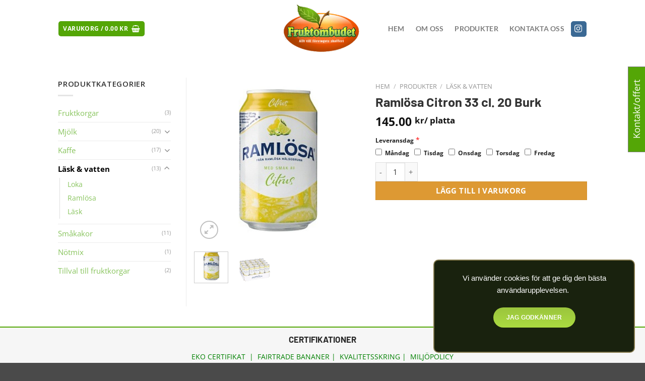

--- FILE ---
content_type: text/html; charset=UTF-8
request_url: https://fruktombudet.se/produkter/lakt-vatten/ramlosa/ramlosa-citron/
body_size: 31961
content:
<!DOCTYPE html>
<html lang="sv-SE" class="loading-site no-js">
<head><style>img.lazy{min-height:1px}</style><link rel="preload" href="https://fruktombudet.se/wp-content/plugins/w3-total-cache/pub/js/lazyload.min.js" as="script">
	<meta charset="UTF-8" />
<script type="text/javascript">
/* <![CDATA[ */
var gform;gform||(document.addEventListener("gform_main_scripts_loaded",function(){gform.scriptsLoaded=!0}),document.addEventListener("gform/theme/scripts_loaded",function(){gform.themeScriptsLoaded=!0}),window.addEventListener("DOMContentLoaded",function(){gform.domLoaded=!0}),gform={domLoaded:!1,scriptsLoaded:!1,themeScriptsLoaded:!1,isFormEditor:()=>"function"==typeof InitializeEditor,callIfLoaded:function(o){return!(!gform.domLoaded||!gform.scriptsLoaded||!gform.themeScriptsLoaded&&!gform.isFormEditor()||(gform.isFormEditor()&&console.warn("The use of gform.initializeOnLoaded() is deprecated in the form editor context and will be removed in Gravity Forms 3.1."),o(),0))},initializeOnLoaded:function(o){gform.callIfLoaded(o)||(document.addEventListener("gform_main_scripts_loaded",()=>{gform.scriptsLoaded=!0,gform.callIfLoaded(o)}),document.addEventListener("gform/theme/scripts_loaded",()=>{gform.themeScriptsLoaded=!0,gform.callIfLoaded(o)}),window.addEventListener("DOMContentLoaded",()=>{gform.domLoaded=!0,gform.callIfLoaded(o)}))},hooks:{action:{},filter:{}},addAction:function(o,r,e,t){gform.addHook("action",o,r,e,t)},addFilter:function(o,r,e,t){gform.addHook("filter",o,r,e,t)},doAction:function(o){gform.doHook("action",o,arguments)},applyFilters:function(o){return gform.doHook("filter",o,arguments)},removeAction:function(o,r){gform.removeHook("action",o,r)},removeFilter:function(o,r,e){gform.removeHook("filter",o,r,e)},addHook:function(o,r,e,t,n){null==gform.hooks[o][r]&&(gform.hooks[o][r]=[]);var d=gform.hooks[o][r];null==n&&(n=r+"_"+d.length),gform.hooks[o][r].push({tag:n,callable:e,priority:t=null==t?10:t})},doHook:function(r,o,e){var t;if(e=Array.prototype.slice.call(e,1),null!=gform.hooks[r][o]&&((o=gform.hooks[r][o]).sort(function(o,r){return o.priority-r.priority}),o.forEach(function(o){"function"!=typeof(t=o.callable)&&(t=window[t]),"action"==r?t.apply(null,e):e[0]=t.apply(null,e)})),"filter"==r)return e[0]},removeHook:function(o,r,t,n){var e;null!=gform.hooks[o][r]&&(e=(e=gform.hooks[o][r]).filter(function(o,r,e){return!!(null!=n&&n!=o.tag||null!=t&&t!=o.priority)}),gform.hooks[o][r]=e)}});
/* ]]> */
</script>

	<link rel="profile" href="https://gmpg.org/xfn/11" />
	<link rel="pingback" href="https://fruktombudet.se/xmlrpc.php" />

	<script>(function(html){html.className = html.className.replace(/\bno-js\b/,'js')})(document.documentElement);</script>
<meta name='robots' content='index, follow, max-image-preview:large, max-snippet:-1, max-video-preview:-1' />
<meta name="viewport" content="width=device-width, initial-scale=1" /><!-- Google tag (gtag.js) consent mode dataLayer added by Site Kit -->
<script type="text/javascript" id="google_gtagjs-js-consent-mode-data-layer">
/* <![CDATA[ */
window.dataLayer = window.dataLayer || [];function gtag(){dataLayer.push(arguments);}
gtag('consent', 'default', {"ad_personalization":"denied","ad_storage":"denied","ad_user_data":"denied","analytics_storage":"denied","functionality_storage":"denied","security_storage":"denied","personalization_storage":"denied","region":["AT","BE","BG","CH","CY","CZ","DE","DK","EE","ES","FI","FR","GB","GR","HR","HU","IE","IS","IT","LI","LT","LU","LV","MT","NL","NO","PL","PT","RO","SE","SI","SK"],"wait_for_update":500});
window._googlesitekitConsentCategoryMap = {"statistics":["analytics_storage"],"marketing":["ad_storage","ad_user_data","ad_personalization"],"functional":["functionality_storage","security_storage"],"preferences":["personalization_storage"]};
window._googlesitekitConsents = {"ad_personalization":"denied","ad_storage":"denied","ad_user_data":"denied","analytics_storage":"denied","functionality_storage":"denied","security_storage":"denied","personalization_storage":"denied","region":["AT","BE","BG","CH","CY","CZ","DE","DK","EE","ES","FI","FR","GB","GR","HR","HU","IE","IS","IT","LI","LT","LU","LV","MT","NL","NO","PL","PT","RO","SE","SI","SK"],"wait_for_update":500};
/* ]]> */
</script>
<!-- End Google tag (gtag.js) consent mode dataLayer added by Site Kit -->

	<!-- This site is optimized with the Yoast SEO plugin v25.6 - https://yoast.com/wordpress/plugins/seo/ -->
	<title>Ramlösa Citron 33 cl. 20 Burk - Fruktombudet</title>
	<link rel="canonical" href="https://fruktombudet.se/produkter/lakt-vatten/ramlosa/ramlosa-citron/" />
	<meta property="og:locale" content="sv_SE" />
	<meta property="og:type" content="article" />
	<meta property="og:title" content="Ramlösa Citron 33 cl. 20 Burk - Fruktombudet" />
	<meta property="og:url" content="https://fruktombudet.se/produkter/lakt-vatten/ramlosa/ramlosa-citron/" />
	<meta property="og:site_name" content="Fruktombudet" />
	<meta property="article:modified_time" content="2025-04-09T10:13:15+00:00" />
	<meta property="og:image" content="https://fruktombudet.se/wp-content/uploads/2021/09/ramlosacitron.jpg" />
	<meta property="og:image:width" content="600" />
	<meta property="og:image:height" content="600" />
	<meta property="og:image:type" content="image/jpeg" />
	<meta name="twitter:card" content="summary_large_image" />
	<meta name="twitter:label1" content="Beräknad lästid" />
	<meta name="twitter:data1" content="1 minut" />
	<script type="application/ld+json" class="yoast-schema-graph">{"@context":"https://schema.org","@graph":[{"@type":"WebPage","@id":"https://fruktombudet.se/produkter/lakt-vatten/ramlosa/ramlosa-citron/","url":"https://fruktombudet.se/produkter/lakt-vatten/ramlosa/ramlosa-citron/","name":"Ramlösa Citron 33 cl. 20 Burk - Fruktombudet","isPartOf":{"@id":"https://fruktombudet.se/#website"},"primaryImageOfPage":{"@id":"https://fruktombudet.se/produkter/lakt-vatten/ramlosa/ramlosa-citron/#primaryimage"},"image":{"@id":"https://fruktombudet.se/produkter/lakt-vatten/ramlosa/ramlosa-citron/#primaryimage"},"thumbnailUrl":"https://fruktombudet.se/wp-content/uploads/2021/09/ramlosacitron.jpg","datePublished":"2021-09-30T15:07:07+00:00","dateModified":"2025-04-09T10:13:15+00:00","breadcrumb":{"@id":"https://fruktombudet.se/produkter/lakt-vatten/ramlosa/ramlosa-citron/#breadcrumb"},"inLanguage":"sv-SE","potentialAction":[{"@type":"ReadAction","target":["https://fruktombudet.se/produkter/lakt-vatten/ramlosa/ramlosa-citron/"]}]},{"@type":"ImageObject","inLanguage":"sv-SE","@id":"https://fruktombudet.se/produkter/lakt-vatten/ramlosa/ramlosa-citron/#primaryimage","url":"https://fruktombudet.se/wp-content/uploads/2021/09/ramlosacitron.jpg","contentUrl":"https://fruktombudet.se/wp-content/uploads/2021/09/ramlosacitron.jpg","width":600,"height":600},{"@type":"BreadcrumbList","@id":"https://fruktombudet.se/produkter/lakt-vatten/ramlosa/ramlosa-citron/#breadcrumb","itemListElement":[{"@type":"ListItem","position":1,"name":"Hem","item":"https://fruktombudet.se/"},{"@type":"ListItem","position":2,"name":"Produkter","item":"https://fruktombudet.se/produkter/"},{"@type":"ListItem","position":3,"name":"Ramlösa Citron 33 cl. 20 Burk"}]},{"@type":"WebSite","@id":"https://fruktombudet.se/#website","url":"https://fruktombudet.se/","name":"Fruktombudet","description":"Fruktbud och andra varor till företagets skafferi","potentialAction":[{"@type":"SearchAction","target":{"@type":"EntryPoint","urlTemplate":"https://fruktombudet.se/?s={search_term_string}"},"query-input":{"@type":"PropertyValueSpecification","valueRequired":true,"valueName":"search_term_string"}}],"inLanguage":"sv-SE"}]}</script>
	<!-- / Yoast SEO plugin. -->


<link rel='dns-prefetch' href='//www.googletagmanager.com' />
<link rel='dns-prefetch' href='//fonts.googleapis.com' />
<link rel='dns-prefetch' href='//pagead2.googlesyndication.com' />
<link rel='prefetch' href='https://fruktombudet.se/wp-content/themes/flatsome/assets/js/flatsome.js?ver=e1ad26bd5672989785e1' />
<link rel='prefetch' href='https://fruktombudet.se/wp-content/themes/flatsome/assets/js/chunk.slider.js?ver=3.19.15' />
<link rel='prefetch' href='https://fruktombudet.se/wp-content/themes/flatsome/assets/js/chunk.popups.js?ver=3.19.15' />
<link rel='prefetch' href='https://fruktombudet.se/wp-content/themes/flatsome/assets/js/chunk.tooltips.js?ver=3.19.15' />
<link rel='prefetch' href='https://fruktombudet.se/wp-content/themes/flatsome/assets/js/woocommerce.js?ver=dd6035ce106022a74757' />
<link rel="alternate" type="application/rss+xml" title="Fruktombudet &raquo; Webbflöde" href="https://fruktombudet.se/feed/" />
<link rel="alternate" type="application/rss+xml" title="Fruktombudet &raquo; Kommentarsflöde" href="https://fruktombudet.se/comments/feed/" />
<link rel="stylesheet" href="https://fruktombudet.se/wp-content/cache/minify/dccc8.css" media="all" />











<style id='woocommerce-inline-inline-css' type='text/css'>
.woocommerce form .form-row .required { visibility: visible; }
</style>
<link rel="stylesheet" href="https://fruktombudet.se/wp-content/cache/minify/42622.css" media="all" />

<style id='yith_wcbm_badge_style-inline-css' type='text/css'>
.yith-wcbm-badge.yith-wcbm-badge-text.yith-wcbm-badge-689 {
				top: 0; left: 0; 
				
				-ms-transform: ; 
				-webkit-transform: ; 
				transform: ;
				padding: 0px 0px 0px 0px;
				background-color:#4cbf3b; border-radius: 0px 0px 0px 0px; width:100px; height:25px;
			}.yith-wcbm-badge.yith-wcbm-badge-text.yith-wcbm-badge-688 {
				top: 0; left: 0; 
				
				-ms-transform: ; 
				-webkit-transform: ; 
				transform: ;
				padding: 0px 0px 0px 0px;
				background-color:#ed9436; border-radius: 0px 0px 0px 0px; width:70px; height:25px;
			}
</style>
<link rel="stylesheet" href="https://fruktombudet.se/wp-content/cache/minify/68fb9.css" media="all" />



<style id='dashicons-inline-css' type='text/css'>
[data-font="Dashicons"]:before {font-family: 'Dashicons' !important;content: attr(data-icon) !important;speak: none !important;font-weight: normal !important;font-variant: normal !important;text-transform: none !important;line-height: 1 !important;font-style: normal !important;-webkit-font-smoothing: antialiased !important;-moz-osx-font-smoothing: grayscale !important;}
</style>
<link rel="stylesheet" href="https://fruktombudet.se/wp-content/cache/minify/fc5cd.css" media="all" />










<style id='flatsome-main-inline-css' type='text/css'>
@font-face {
				font-family: "fl-icons";
				font-display: block;
				src: url(https://fruktombudet.se/wp-content/themes/flatsome/assets/css/icons/fl-icons.eot?v=3.19.15);
				src:
					url(https://fruktombudet.se/wp-content/themes/flatsome/assets/css/icons/fl-icons.eot#iefix?v=3.19.15) format("embedded-opentype"),
					url(https://fruktombudet.se/wp-content/themes/flatsome/assets/css/icons/fl-icons.woff2?v=3.19.15) format("woff2"),
					url(https://fruktombudet.se/wp-content/themes/flatsome/assets/css/icons/fl-icons.ttf?v=3.19.15) format("truetype"),
					url(https://fruktombudet.se/wp-content/themes/flatsome/assets/css/icons/fl-icons.woff?v=3.19.15) format("woff"),
					url(https://fruktombudet.se/wp-content/themes/flatsome/assets/css/icons/fl-icons.svg?v=3.19.15#fl-icons) format("svg");
			}
</style>
<link rel="stylesheet" href="https://fruktombudet.se/wp-content/cache/minify/27aa2.css" media="all" />

<link rel='stylesheet' id='SP_EAP-google-web-fonts-sp_eap_shortcode_options-css' href='//fonts.googleapis.com/css?family=Open+Sans%3A600%7COpen+Sans%3A600%7COpen+Sans%3A400' type='text/css' media='all'  property="stylesheet" />
<script type="text/template" id="tmpl-variation-template">
	<div class="woocommerce-variation-description">{{{ data.variation.variation_description }}}</div>
	<div class="woocommerce-variation-price">{{{ data.variation.price_html }}}</div>
	<div class="woocommerce-variation-availability">{{{ data.variation.availability_html }}}</div>
</script>
<script type="text/template" id="tmpl-unavailable-variation-template">
	<p role="alert">Den här produkten är inte tillgänglig. Välj en annan kombination.</p>
</script>
<script  src="https://fruktombudet.se/wp-content/cache/minify/82fd8.js"></script>



<script type="text/javascript" id="wp-util-js-extra">
/* <![CDATA[ */
var _wpUtilSettings = {"ajax":{"url":"\/wp-admin\/admin-ajax.php"}};
/* ]]> */
</script>
<script  src="https://fruktombudet.se/wp-content/cache/minify/6969a.js"></script>


<script type="text/javascript" id="wc-add-to-cart-variation-js-extra">
/* <![CDATA[ */
var wc_add_to_cart_variation_params = {"wc_ajax_url":"\/?wc-ajax=%%endpoint%%","i18n_no_matching_variations_text":"Inga produkter motsvarade ditt val. V\u00e4lj en annan kombination.","i18n_make_a_selection_text":"V\u00e4lj produktalternativ innan du l\u00e4gger denna produkt i din varukorg.","i18n_unavailable_text":"Den h\u00e4r produkten \u00e4r inte tillg\u00e4nglig. V\u00e4lj en annan kombination.","i18n_reset_alert_text":"Ditt val har \u00e5terst\u00e4llts. V\u00e4lj produktalternativ innan du l\u00e4gger denna produkt i din varukorg."};
/* ]]> */
</script>
<script  src="https://fruktombudet.se/wp-content/cache/minify/921b4.js"></script>


<script type="text/javascript" id="wc-add-to-cart-js-extra">
/* <![CDATA[ */
var wc_add_to_cart_params = {"ajax_url":"\/wp-admin\/admin-ajax.php","wc_ajax_url":"\/?wc-ajax=%%endpoint%%","i18n_view_cart":"Visa varukorg","cart_url":"https:\/\/fruktombudet.se\/varukorg\/","is_cart":"","cart_redirect_after_add":"no"};
/* ]]> */
</script>
<script  src="https://fruktombudet.se/wp-content/cache/minify/1ea9b.js"></script>



<script type="text/javascript" id="wc-single-product-js-extra">
/* <![CDATA[ */
var wc_single_product_params = {"i18n_required_rating_text":"V\u00e4lj ett betyg","i18n_rating_options":["1 av 5 stj\u00e4rnor","2 av 5 stj\u00e4rnor","3 av 5 stj\u00e4rnor","4 av 5 stj\u00e4rnor","5 av 5 stj\u00e4rnor"],"i18n_product_gallery_trigger_text":"Visa bildgalleri i fullsk\u00e4rm","review_rating_required":"no","flexslider":{"rtl":false,"animation":"slide","smoothHeight":true,"directionNav":false,"controlNav":"thumbnails","slideshow":false,"animationSpeed":500,"animationLoop":false,"allowOneSlide":false},"zoom_enabled":"","zoom_options":[],"photoswipe_enabled":"1","photoswipe_options":{"shareEl":false,"closeOnScroll":false,"history":false,"hideAnimationDuration":0,"showAnimationDuration":0},"flexslider_enabled":""};
/* ]]> */
</script>
<script  src="https://fruktombudet.se/wp-content/cache/minify/1e134.js"></script>



<script type="text/javascript" id="pdfemb_embed_pdf-js-extra">
/* <![CDATA[ */
var pdfemb_trans = {"worker_src":"https:\/\/fruktombudet.se\/wp-content\/plugins\/pdf-embedder\/assets\/js\/pdfjs\/pdf.worker.min.js","cmap_url":"https:\/\/fruktombudet.se\/wp-content\/plugins\/pdf-embedder\/assets\/js\/pdfjs\/cmaps\/","objectL10n":{"loading":"Laddar in \u2026","page":"Sida","zoom":"Zoom","prev":"F\u00f6reg\u00e5ende sida","next":"N\u00e4sta sida","zoomin":"Zooma in","secure":"S\u00e4ker","zoomout":"Zooma ut","download":"Ladda ner PDF","fullscreen":"Helsk\u00e4rm","domainerror":"Fel: URL till PDF-filen m\u00e5ste vara p\u00e5 exakt samma dom\u00e4n som den nuvarande webbsidan.","clickhereinfo":"Klicka h\u00e4r f\u00f6r mer information","widthheightinvalid":"PDF-sidbredd eller -h\u00f6jd \u00e4r ogiltig","viewinfullscreen":"Visa i fullsk\u00e4rm"}};
/* ]]> */
</script>
<script  src="https://fruktombudet.se/wp-content/cache/minify/621be.js"></script>


<!-- Kodblock för ”Google-tagg (gtag.js)” tillagt av Site Kit -->
<!-- Kodblock för ”Google Analytics” tillagt av Site Kit -->
<script type="text/javascript" src="https://www.googletagmanager.com/gtag/js?id=GT-MBT7Z4XV" id="google_gtagjs-js" async></script>
<script type="text/javascript" id="google_gtagjs-js-after">
/* <![CDATA[ */
window.dataLayer = window.dataLayer || [];function gtag(){dataLayer.push(arguments);}
gtag("set","linker",{"domains":["fruktombudet.se"]});
gtag("js", new Date());
gtag("set", "developer_id.dZTNiMT", true);
gtag("config", "GT-MBT7Z4XV");
/* ]]> */
</script>
<link rel="https://api.w.org/" href="https://fruktombudet.se/wp-json/" /><link rel="alternate" title="JSON" type="application/json" href="https://fruktombudet.se/wp-json/wp/v2/product/515" /><link rel="EditURI" type="application/rsd+xml" title="RSD" href="https://fruktombudet.se/xmlrpc.php?rsd" />
<meta name="generator" content="WordPress 6.6.4" />
<meta name="generator" content="WooCommerce 9.8.6" />
<link rel='shortlink' href='https://fruktombudet.se/?p=515' />
<link rel="alternate" title="oEmbed (JSON)" type="application/json+oembed" href="https://fruktombudet.se/wp-json/oembed/1.0/embed?url=https%3A%2F%2Ffruktombudet.se%2Fprodukter%2Flakt-vatten%2Framlosa%2Framlosa-citron%2F" />
<link rel="alternate" title="oEmbed (XML)" type="text/xml+oembed" href="https://fruktombudet.se/wp-json/oembed/1.0/embed?url=https%3A%2F%2Ffruktombudet.se%2Fprodukter%2Flakt-vatten%2Framlosa%2Framlosa-citron%2F&#038;format=xml" />
<style type="text/css">
#wpadminbar .quicklinks #wp-admin-bar-tikemp_impresonate_user ul li .ab-item{height:auto}#wpadminbar .quicklinks #wp-admin-bar-tikemp_impresonate_user #tikemp_username{height:22px;font-size:13px !important;padding:2px;width:145px;border-radius:2px !important;float:left;box-sizing:border-box !important;line-height: 10px;}#tikemp_search{width:auto;box-sizing:border-box}#tikemp_search_submit{height:22px;padding:2px;line-height:1.1;font-size:13px !important;border:0 !important;float:right;background-color:#fff !important;border-radius:2px !important;width:74px;box-sizing:border-box;color:#000 !important;}#tikemp_usearch_result{width:100%;max-height: 320px;overflow-y: auto;margin-top:10px;float:left;}#tikemp_usearch_form{width: 226px}#tikemp_recent_users{width:100%;float:left;}form#tikemp_usearch_form input[type="text"]{background-color:#fff !important;}#tikemp_settings_wrap{width: 100%;float:left;border-top:1px solid #ccc;}#wpadminbar .quicklinks .menupop ul li a, #wpadminbar .quicklinks .menupop.hover ul li a {color: #b4b9be;}
</style>
	<script>
		var tikemp_ajax_url = "https://fruktombudet.se/wp-admin/admin-ajax.php";
	</script>
	<meta name="generator" content="Site Kit by Google 1.171.0" />	<noscript><style>.woocommerce-product-gallery{ opacity: 1 !important; }</style></noscript>
	<meta name="google-site-verification" content="wQwo9BP9oHN2xPcjs0DhposkDY1c99nYFgoZi2cC1fo">
<!-- Metatagg för ”Google AdSense” tillagt av Site Kit -->
<meta name="google-adsense-platform-account" content="ca-host-pub-2644536267352236">
<meta name="google-adsense-platform-domain" content="sitekit.withgoogle.com">
<!-- Avslut av metatagg för ”Google AdSense” tillagd av Site Kit -->

<!-- Kodblock för ”Google AdSense” tillagt av Site Kit -->
<script type="text/javascript" async="async" src="https://pagead2.googlesyndication.com/pagead/js/adsbygoogle.js?client=ca-pub-9676393043728457&amp;host=ca-host-pub-2644536267352236" crossorigin="anonymous"></script>

<!-- Avslut av kodblock för ”Google AdSense” tillagt av Site Kit -->
<link rel="icon" href="https://fruktombudet.se/wp-content/uploads/2021/09/cropped-favicon-32x32.jpg" sizes="32x32" />
<link rel="icon" href="https://fruktombudet.se/wp-content/uploads/2021/09/cropped-favicon-192x192.jpg" sizes="192x192" />
<link rel="apple-touch-icon" href="https://fruktombudet.se/wp-content/uploads/2021/09/cropped-favicon-180x180.jpg" />
<meta name="msapplication-TileImage" content="https://fruktombudet.se/wp-content/uploads/2021/09/cropped-favicon-270x270.jpg" />
<style id="custom-css" type="text/css">:root {--primary-color: #54a606;--fs-color-primary: #54a606;--fs-color-secondary: #dd9933;--fs-color-success: #7a9c59;--fs-color-alert: #b20000;--fs-experimental-link-color: #88c45d;--fs-experimental-link-color-hover: #000000;}.tooltipster-base {--tooltip-color: #fff;--tooltip-bg-color: #000;}.off-canvas-right .mfp-content, .off-canvas-left .mfp-content {--drawer-width: 300px;}.off-canvas .mfp-content.off-canvas-cart {--drawer-width: 360px;}.header-main{height: 114px}#logo img{max-height: 114px}#logo{width:170px;}.header-top{min-height: 30px}.transparent .header-main{height: 110px}.transparent #logo img{max-height: 110px}.has-transparent + .page-title:first-of-type,.has-transparent + #main > .page-title,.has-transparent + #main > div > .page-title,.has-transparent + #main .page-header-wrapper:first-of-type .page-title{padding-top: 110px;}.header.show-on-scroll,.stuck .header-main{height:70px!important}.stuck #logo img{max-height: 70px!important}.header-bottom {background-color: #f1f1f1}@media (max-width: 549px) {.header-main{height: 70px}#logo img{max-height: 70px}}body{color: #333333}h1,h2,h3,h4,h5,h6,.heading-font{color: #333333;}body{font-size: 94%;}body{font-family: "Open Sans", sans-serif;}body {font-weight: 400;font-style: normal;}.nav > li > a {font-family: Lato, sans-serif;}.mobile-sidebar-levels-2 .nav > li > ul > li > a {font-family: Lato, sans-serif;}.nav > li > a,.mobile-sidebar-levels-2 .nav > li > ul > li > a {font-weight: 700;font-style: normal;}h1,h2,h3,h4,h5,h6,.heading-font, .off-canvas-center .nav-sidebar.nav-vertical > li > a{font-family: Barlow, sans-serif;}h1,h2,h3,h4,h5,h6,.heading-font,.banner h1,.banner h2 {font-weight: 700;font-style: normal;}.alt-font{font-family: "Dancing Script", sans-serif;}.alt-font {font-weight: 400!important;font-style: normal!important;}.widget:where(:not(.widget_shopping_cart)) a{color: #000000;}.widget:where(:not(.widget_shopping_cart)) a:hover{color: #000000;}.widget .tagcloud a:hover{border-color: #000000; background-color: #000000;}.has-equal-box-heights .box-image {padding-top: 101%;}.shop-page-title.featured-title .title-bg{ background-image: url(https://fruktombudet.se/wp-content/uploads/2021/09/ramlosacitron.jpg)!important;}@media screen and (min-width: 550px){.products .box-vertical .box-image{min-width: 300px!important;width: 300px!important;}}.absolute-footer, html{background-color: rgba(0,0,0,0.71)}.nav-vertical-fly-out > li + li {border-top-width: 1px; border-top-style: solid;}/* Custom CSS */.woocommerce-ordering {display: none;}.absolute-footer{ display: none; } .woocommerce_tabs .tabs {display: none;}li.additional_information_tab {display: none !important;}.label-new.menu-item > a:after{content:"Ny";}.label-hot.menu-item > a:after{content:"Het";}.label-sale.menu-item > a:after{content:"Rea";}.label-popular.menu-item > a:after{content:"Populär";}</style><style id="kirki-inline-styles">/* vietnamese */
@font-face {
  font-family: 'Barlow';
  font-style: normal;
  font-weight: 700;
  font-display: swap;
  src: url(https://fruktombudet.se/wp-content/fonts/barlow/7cHqv4kjgoGqM7E3t-4s6FospT4.woff2) format('woff2');
  unicode-range: U+0102-0103, U+0110-0111, U+0128-0129, U+0168-0169, U+01A0-01A1, U+01AF-01B0, U+0300-0301, U+0303-0304, U+0308-0309, U+0323, U+0329, U+1EA0-1EF9, U+20AB;
}
/* latin-ext */
@font-face {
  font-family: 'Barlow';
  font-style: normal;
  font-weight: 700;
  font-display: swap;
  src: url(https://fruktombudet.se/wp-content/fonts/barlow/7cHqv4kjgoGqM7E3t-4s6VospT4.woff2) format('woff2');
  unicode-range: U+0100-02BA, U+02BD-02C5, U+02C7-02CC, U+02CE-02D7, U+02DD-02FF, U+0304, U+0308, U+0329, U+1D00-1DBF, U+1E00-1E9F, U+1EF2-1EFF, U+2020, U+20A0-20AB, U+20AD-20C0, U+2113, U+2C60-2C7F, U+A720-A7FF;
}
/* latin */
@font-face {
  font-family: 'Barlow';
  font-style: normal;
  font-weight: 700;
  font-display: swap;
  src: url(https://fruktombudet.se/wp-content/fonts/barlow/7cHqv4kjgoGqM7E3t-4s51os.woff2) format('woff2');
  unicode-range: U+0000-00FF, U+0131, U+0152-0153, U+02BB-02BC, U+02C6, U+02DA, U+02DC, U+0304, U+0308, U+0329, U+2000-206F, U+20AC, U+2122, U+2191, U+2193, U+2212, U+2215, U+FEFF, U+FFFD;
}/* cyrillic-ext */
@font-face {
  font-family: 'Open Sans';
  font-style: normal;
  font-weight: 400;
  font-stretch: 100%;
  font-display: swap;
  src: url(https://fruktombudet.se/wp-content/fonts/open-sans/memSYaGs126MiZpBA-UvWbX2vVnXBbObj2OVZyOOSr4dVJWUgsjZ0B4taVIGxA.woff2) format('woff2');
  unicode-range: U+0460-052F, U+1C80-1C8A, U+20B4, U+2DE0-2DFF, U+A640-A69F, U+FE2E-FE2F;
}
/* cyrillic */
@font-face {
  font-family: 'Open Sans';
  font-style: normal;
  font-weight: 400;
  font-stretch: 100%;
  font-display: swap;
  src: url(https://fruktombudet.se/wp-content/fonts/open-sans/memSYaGs126MiZpBA-UvWbX2vVnXBbObj2OVZyOOSr4dVJWUgsjZ0B4kaVIGxA.woff2) format('woff2');
  unicode-range: U+0301, U+0400-045F, U+0490-0491, U+04B0-04B1, U+2116;
}
/* greek-ext */
@font-face {
  font-family: 'Open Sans';
  font-style: normal;
  font-weight: 400;
  font-stretch: 100%;
  font-display: swap;
  src: url(https://fruktombudet.se/wp-content/fonts/open-sans/memSYaGs126MiZpBA-UvWbX2vVnXBbObj2OVZyOOSr4dVJWUgsjZ0B4saVIGxA.woff2) format('woff2');
  unicode-range: U+1F00-1FFF;
}
/* greek */
@font-face {
  font-family: 'Open Sans';
  font-style: normal;
  font-weight: 400;
  font-stretch: 100%;
  font-display: swap;
  src: url(https://fruktombudet.se/wp-content/fonts/open-sans/memSYaGs126MiZpBA-UvWbX2vVnXBbObj2OVZyOOSr4dVJWUgsjZ0B4jaVIGxA.woff2) format('woff2');
  unicode-range: U+0370-0377, U+037A-037F, U+0384-038A, U+038C, U+038E-03A1, U+03A3-03FF;
}
/* hebrew */
@font-face {
  font-family: 'Open Sans';
  font-style: normal;
  font-weight: 400;
  font-stretch: 100%;
  font-display: swap;
  src: url(https://fruktombudet.se/wp-content/fonts/open-sans/memSYaGs126MiZpBA-UvWbX2vVnXBbObj2OVZyOOSr4dVJWUgsjZ0B4iaVIGxA.woff2) format('woff2');
  unicode-range: U+0307-0308, U+0590-05FF, U+200C-2010, U+20AA, U+25CC, U+FB1D-FB4F;
}
/* math */
@font-face {
  font-family: 'Open Sans';
  font-style: normal;
  font-weight: 400;
  font-stretch: 100%;
  font-display: swap;
  src: url(https://fruktombudet.se/wp-content/fonts/open-sans/memSYaGs126MiZpBA-UvWbX2vVnXBbObj2OVZyOOSr4dVJWUgsjZ0B5caVIGxA.woff2) format('woff2');
  unicode-range: U+0302-0303, U+0305, U+0307-0308, U+0310, U+0312, U+0315, U+031A, U+0326-0327, U+032C, U+032F-0330, U+0332-0333, U+0338, U+033A, U+0346, U+034D, U+0391-03A1, U+03A3-03A9, U+03B1-03C9, U+03D1, U+03D5-03D6, U+03F0-03F1, U+03F4-03F5, U+2016-2017, U+2034-2038, U+203C, U+2040, U+2043, U+2047, U+2050, U+2057, U+205F, U+2070-2071, U+2074-208E, U+2090-209C, U+20D0-20DC, U+20E1, U+20E5-20EF, U+2100-2112, U+2114-2115, U+2117-2121, U+2123-214F, U+2190, U+2192, U+2194-21AE, U+21B0-21E5, U+21F1-21F2, U+21F4-2211, U+2213-2214, U+2216-22FF, U+2308-230B, U+2310, U+2319, U+231C-2321, U+2336-237A, U+237C, U+2395, U+239B-23B7, U+23D0, U+23DC-23E1, U+2474-2475, U+25AF, U+25B3, U+25B7, U+25BD, U+25C1, U+25CA, U+25CC, U+25FB, U+266D-266F, U+27C0-27FF, U+2900-2AFF, U+2B0E-2B11, U+2B30-2B4C, U+2BFE, U+3030, U+FF5B, U+FF5D, U+1D400-1D7FF, U+1EE00-1EEFF;
}
/* symbols */
@font-face {
  font-family: 'Open Sans';
  font-style: normal;
  font-weight: 400;
  font-stretch: 100%;
  font-display: swap;
  src: url(https://fruktombudet.se/wp-content/fonts/open-sans/memSYaGs126MiZpBA-UvWbX2vVnXBbObj2OVZyOOSr4dVJWUgsjZ0B5OaVIGxA.woff2) format('woff2');
  unicode-range: U+0001-000C, U+000E-001F, U+007F-009F, U+20DD-20E0, U+20E2-20E4, U+2150-218F, U+2190, U+2192, U+2194-2199, U+21AF, U+21E6-21F0, U+21F3, U+2218-2219, U+2299, U+22C4-22C6, U+2300-243F, U+2440-244A, U+2460-24FF, U+25A0-27BF, U+2800-28FF, U+2921-2922, U+2981, U+29BF, U+29EB, U+2B00-2BFF, U+4DC0-4DFF, U+FFF9-FFFB, U+10140-1018E, U+10190-1019C, U+101A0, U+101D0-101FD, U+102E0-102FB, U+10E60-10E7E, U+1D2C0-1D2D3, U+1D2E0-1D37F, U+1F000-1F0FF, U+1F100-1F1AD, U+1F1E6-1F1FF, U+1F30D-1F30F, U+1F315, U+1F31C, U+1F31E, U+1F320-1F32C, U+1F336, U+1F378, U+1F37D, U+1F382, U+1F393-1F39F, U+1F3A7-1F3A8, U+1F3AC-1F3AF, U+1F3C2, U+1F3C4-1F3C6, U+1F3CA-1F3CE, U+1F3D4-1F3E0, U+1F3ED, U+1F3F1-1F3F3, U+1F3F5-1F3F7, U+1F408, U+1F415, U+1F41F, U+1F426, U+1F43F, U+1F441-1F442, U+1F444, U+1F446-1F449, U+1F44C-1F44E, U+1F453, U+1F46A, U+1F47D, U+1F4A3, U+1F4B0, U+1F4B3, U+1F4B9, U+1F4BB, U+1F4BF, U+1F4C8-1F4CB, U+1F4D6, U+1F4DA, U+1F4DF, U+1F4E3-1F4E6, U+1F4EA-1F4ED, U+1F4F7, U+1F4F9-1F4FB, U+1F4FD-1F4FE, U+1F503, U+1F507-1F50B, U+1F50D, U+1F512-1F513, U+1F53E-1F54A, U+1F54F-1F5FA, U+1F610, U+1F650-1F67F, U+1F687, U+1F68D, U+1F691, U+1F694, U+1F698, U+1F6AD, U+1F6B2, U+1F6B9-1F6BA, U+1F6BC, U+1F6C6-1F6CF, U+1F6D3-1F6D7, U+1F6E0-1F6EA, U+1F6F0-1F6F3, U+1F6F7-1F6FC, U+1F700-1F7FF, U+1F800-1F80B, U+1F810-1F847, U+1F850-1F859, U+1F860-1F887, U+1F890-1F8AD, U+1F8B0-1F8BB, U+1F8C0-1F8C1, U+1F900-1F90B, U+1F93B, U+1F946, U+1F984, U+1F996, U+1F9E9, U+1FA00-1FA6F, U+1FA70-1FA7C, U+1FA80-1FA89, U+1FA8F-1FAC6, U+1FACE-1FADC, U+1FADF-1FAE9, U+1FAF0-1FAF8, U+1FB00-1FBFF;
}
/* vietnamese */
@font-face {
  font-family: 'Open Sans';
  font-style: normal;
  font-weight: 400;
  font-stretch: 100%;
  font-display: swap;
  src: url(https://fruktombudet.se/wp-content/fonts/open-sans/memSYaGs126MiZpBA-UvWbX2vVnXBbObj2OVZyOOSr4dVJWUgsjZ0B4vaVIGxA.woff2) format('woff2');
  unicode-range: U+0102-0103, U+0110-0111, U+0128-0129, U+0168-0169, U+01A0-01A1, U+01AF-01B0, U+0300-0301, U+0303-0304, U+0308-0309, U+0323, U+0329, U+1EA0-1EF9, U+20AB;
}
/* latin-ext */
@font-face {
  font-family: 'Open Sans';
  font-style: normal;
  font-weight: 400;
  font-stretch: 100%;
  font-display: swap;
  src: url(https://fruktombudet.se/wp-content/fonts/open-sans/memSYaGs126MiZpBA-UvWbX2vVnXBbObj2OVZyOOSr4dVJWUgsjZ0B4uaVIGxA.woff2) format('woff2');
  unicode-range: U+0100-02BA, U+02BD-02C5, U+02C7-02CC, U+02CE-02D7, U+02DD-02FF, U+0304, U+0308, U+0329, U+1D00-1DBF, U+1E00-1E9F, U+1EF2-1EFF, U+2020, U+20A0-20AB, U+20AD-20C0, U+2113, U+2C60-2C7F, U+A720-A7FF;
}
/* latin */
@font-face {
  font-family: 'Open Sans';
  font-style: normal;
  font-weight: 400;
  font-stretch: 100%;
  font-display: swap;
  src: url(https://fruktombudet.se/wp-content/fonts/open-sans/memSYaGs126MiZpBA-UvWbX2vVnXBbObj2OVZyOOSr4dVJWUgsjZ0B4gaVI.woff2) format('woff2');
  unicode-range: U+0000-00FF, U+0131, U+0152-0153, U+02BB-02BC, U+02C6, U+02DA, U+02DC, U+0304, U+0308, U+0329, U+2000-206F, U+20AC, U+2122, U+2191, U+2193, U+2212, U+2215, U+FEFF, U+FFFD;
}/* latin-ext */
@font-face {
  font-family: 'Lato';
  font-style: normal;
  font-weight: 700;
  font-display: swap;
  src: url(https://fruktombudet.se/wp-content/fonts/lato/S6u9w4BMUTPHh6UVSwaPGR_p.woff2) format('woff2');
  unicode-range: U+0100-02BA, U+02BD-02C5, U+02C7-02CC, U+02CE-02D7, U+02DD-02FF, U+0304, U+0308, U+0329, U+1D00-1DBF, U+1E00-1E9F, U+1EF2-1EFF, U+2020, U+20A0-20AB, U+20AD-20C0, U+2113, U+2C60-2C7F, U+A720-A7FF;
}
/* latin */
@font-face {
  font-family: 'Lato';
  font-style: normal;
  font-weight: 700;
  font-display: swap;
  src: url(https://fruktombudet.se/wp-content/fonts/lato/S6u9w4BMUTPHh6UVSwiPGQ.woff2) format('woff2');
  unicode-range: U+0000-00FF, U+0131, U+0152-0153, U+02BB-02BC, U+02C6, U+02DA, U+02DC, U+0304, U+0308, U+0329, U+2000-206F, U+20AC, U+2122, U+2191, U+2193, U+2212, U+2215, U+FEFF, U+FFFD;
}/* vietnamese */
@font-face {
  font-family: 'Dancing Script';
  font-style: normal;
  font-weight: 400;
  font-display: swap;
  src: url(https://fruktombudet.se/wp-content/fonts/dancing-script/If2cXTr6YS-zF4S-kcSWSVi_sxjsohD9F50Ruu7BMSo3Rep8ltA.woff2) format('woff2');
  unicode-range: U+0102-0103, U+0110-0111, U+0128-0129, U+0168-0169, U+01A0-01A1, U+01AF-01B0, U+0300-0301, U+0303-0304, U+0308-0309, U+0323, U+0329, U+1EA0-1EF9, U+20AB;
}
/* latin-ext */
@font-face {
  font-family: 'Dancing Script';
  font-style: normal;
  font-weight: 400;
  font-display: swap;
  src: url(https://fruktombudet.se/wp-content/fonts/dancing-script/If2cXTr6YS-zF4S-kcSWSVi_sxjsohD9F50Ruu7BMSo3ROp8ltA.woff2) format('woff2');
  unicode-range: U+0100-02BA, U+02BD-02C5, U+02C7-02CC, U+02CE-02D7, U+02DD-02FF, U+0304, U+0308, U+0329, U+1D00-1DBF, U+1E00-1E9F, U+1EF2-1EFF, U+2020, U+20A0-20AB, U+20AD-20C0, U+2113, U+2C60-2C7F, U+A720-A7FF;
}
/* latin */
@font-face {
  font-family: 'Dancing Script';
  font-style: normal;
  font-weight: 400;
  font-display: swap;
  src: url(https://fruktombudet.se/wp-content/fonts/dancing-script/If2cXTr6YS-zF4S-kcSWSVi_sxjsohD9F50Ruu7BMSo3Sup8.woff2) format('woff2');
  unicode-range: U+0000-00FF, U+0131, U+0152-0153, U+02BB-02BC, U+02C6, U+02DA, U+02DC, U+0304, U+0308, U+0329, U+2000-206F, U+20AC, U+2122, U+2191, U+2193, U+2212, U+2215, U+FEFF, U+FFFD;
}</style></head>

<body data-rsssl=1 class="product-template-default single single-product postid-515 theme-flatsome woocommerce woocommerce-page woocommerce-no-js yith-wcbm-theme-flatsome lightbox nav-dropdown-has-arrow nav-dropdown-has-shadow nav-dropdown-has-border">


<a class="skip-link screen-reader-text" href="#main">Skip to content</a>

<div id="wrapper">

	
	<header id="header" class="header has-sticky sticky-jump">
		<div class="header-wrapper">
			<div id="masthead" class="header-main show-logo-center">
      <div class="header-inner flex-row container logo-center medium-logo-center" role="navigation">

          <!-- Logo -->
          <div id="logo" class="flex-col logo">
            
<!-- Header logo -->
<a href="https://fruktombudet.se/" title="Fruktombudet - Fruktbud och andra varor till företagets skafferi" rel="home">
		<img width="579" height="346" src="data:image/svg+xml,%3Csvg%20xmlns='http://www.w3.org/2000/svg'%20viewBox='0%200%20579%20346'%3E%3C/svg%3E" data-src="https://fruktombudet.se/wp-content/uploads/2021/09/loggapng.png" class="header_logo header-logo lazy" alt="Fruktombudet"/><img  width="579" height="346" src="data:image/svg+xml,%3Csvg%20xmlns='http://www.w3.org/2000/svg'%20viewBox='0%200%20579%20346'%3E%3C/svg%3E" data-src="https://fruktombudet.se/wp-content/uploads/2021/09/loggapng.png" class="header-logo-dark lazy" alt="Fruktombudet"/></a>
          </div>

          <!-- Mobile Left Elements -->
          <div class="flex-col show-for-medium flex-left">
            <ul class="mobile-nav nav nav-left ">
              <li class="cart-item has-icon">

<div class="header-button">
		<a href="https://fruktombudet.se/varukorg/" class="header-cart-link icon primary button round is-small off-canvas-toggle nav-top-link" title="Varukorg" data-open="#cart-popup" data-class="off-canvas-cart" data-pos="right" >

    <i class="icon-shopping-basket"
    data-icon-label="0">
  </i>
  </a>
</div>

  <!-- Cart Sidebar Popup -->
  <div id="cart-popup" class="mfp-hide">
  <div class="cart-popup-inner inner-padding cart-popup-inner--sticky">
      <div class="cart-popup-title text-center">
          <span class="heading-font uppercase">Varukorg</span>
          <div class="is-divider"></div>
      </div>
	  <div class="widget_shopping_cart">
		  <div class="widget_shopping_cart_content">
			  

	<div class="ux-mini-cart-empty flex flex-row-col text-center pt pb">
				<div class="ux-mini-cart-empty-icon">
			<svg xmlns="http://www.w3.org/2000/svg" viewBox="0 0 17 19" style="opacity:.1;height:80px;">
				<path d="M8.5 0C6.7 0 5.3 1.2 5.3 2.7v2H2.1c-.3 0-.6.3-.7.7L0 18.2c0 .4.2.8.6.8h15.7c.4 0 .7-.3.7-.7v-.1L15.6 5.4c0-.3-.3-.6-.7-.6h-3.2v-2c0-1.6-1.4-2.8-3.2-2.8zM6.7 2.7c0-.8.8-1.4 1.8-1.4s1.8.6 1.8 1.4v2H6.7v-2zm7.5 3.4 1.3 11.5h-14L2.8 6.1h2.5v1.4c0 .4.3.7.7.7.4 0 .7-.3.7-.7V6.1h3.5v1.4c0 .4.3.7.7.7s.7-.3.7-.7V6.1h2.6z" fill-rule="evenodd" clip-rule="evenodd" fill="currentColor"></path>
			</svg>
		</div>
				<p class="woocommerce-mini-cart__empty-message empty">Inga produkter i varukorgen.</p>
					<p class="return-to-shop">
				<a class="button primary wc-backward" href="https://fruktombudet.se/produkter/">
					Gå tillbaka till butiken				</a>
			</p>
				</div>


		  </div>
	  </div>
               </div>
  </div>

</li>
            </ul>
          </div>

          <!-- Left Elements -->
          <div class="flex-col hide-for-medium flex-left
            ">
            <ul class="header-nav header-nav-main nav nav-left  nav-line-bottom nav-size-medium nav-spacing-large nav-uppercase" >
              <li class="cart-item has-icon has-dropdown">
<div class="header-button">
<a href="https://fruktombudet.se/varukorg/" class="header-cart-link icon primary button round is-small" title="Varukorg" >

<span class="header-cart-title">
   Varukorg   /      <span class="cart-price"><span class="woocommerce-Price-amount amount"><bdi>0.00&nbsp;<span class="woocommerce-Price-currencySymbol">&#107;&#114;</span></bdi></span></span>
  </span>

    <i class="icon-shopping-basket"
    data-icon-label="0">
  </i>
  </a>
</div>
 <ul class="nav-dropdown nav-dropdown-default">
    <li class="html widget_shopping_cart">
      <div class="widget_shopping_cart_content">
        

	<div class="ux-mini-cart-empty flex flex-row-col text-center pt pb">
				<div class="ux-mini-cart-empty-icon">
			<svg xmlns="http://www.w3.org/2000/svg" viewBox="0 0 17 19" style="opacity:.1;height:80px;">
				<path d="M8.5 0C6.7 0 5.3 1.2 5.3 2.7v2H2.1c-.3 0-.6.3-.7.7L0 18.2c0 .4.2.8.6.8h15.7c.4 0 .7-.3.7-.7v-.1L15.6 5.4c0-.3-.3-.6-.7-.6h-3.2v-2c0-1.6-1.4-2.8-3.2-2.8zM6.7 2.7c0-.8.8-1.4 1.8-1.4s1.8.6 1.8 1.4v2H6.7v-2zm7.5 3.4 1.3 11.5h-14L2.8 6.1h2.5v1.4c0 .4.3.7.7.7.4 0 .7-.3.7-.7V6.1h3.5v1.4c0 .4.3.7.7.7s.7-.3.7-.7V6.1h2.6z" fill-rule="evenodd" clip-rule="evenodd" fill="currentColor"></path>
			</svg>
		</div>
				<p class="woocommerce-mini-cart__empty-message empty">Inga produkter i varukorgen.</p>
					<p class="return-to-shop">
				<a class="button primary wc-backward" href="https://fruktombudet.se/produkter/">
					Gå tillbaka till butiken				</a>
			</p>
				</div>


      </div>
    </li>
     </ul>

</li>
            </ul>
          </div>

          <!-- Right Elements -->
          <div class="flex-col hide-for-medium flex-right">
            <ul class="header-nav header-nav-main nav nav-right  nav-line-bottom nav-size-medium nav-spacing-large nav-uppercase">
              <li id="menu-item-583" class="menu-item menu-item-type-post_type menu-item-object-page menu-item-home menu-item-583 menu-item-design-default"><a href="https://fruktombudet.se/" class="nav-top-link">Hem</a></li>
<li id="menu-item-89" class="menu-item menu-item-type-post_type menu-item-object-page menu-item-89 menu-item-design-default"><a href="https://fruktombudet.se/om-oss/" class="nav-top-link">Om oss</a></li>
<li id="menu-item-171" class="menu-item menu-item-type-custom menu-item-object-custom menu-item-171 menu-item-design-default"><a href="https://fruktombudet.se/produkter/" class="nav-top-link">Produkter</a></li>
<li id="menu-item-64" class="menu-item menu-item-type-post_type menu-item-object-page menu-item-64 menu-item-design-default"><a href="https://fruktombudet.se/kontakta-oss/" class="nav-top-link">Kontakta oss</a></li>
<li class="html header-social-icons ml-0">
	<div class="social-icons follow-icons" ><a href="https://www.instagram.com/fruktombudet.se/" target="_blank" data-label="Instagram" class="icon primary button round instagram tooltip" title="Follow on Instagram" aria-label="Follow on Instagram" rel="noopener nofollow" ><i class="icon-instagram" ></i></a></div></li>
            </ul>
          </div>

          <!-- Mobile Right Elements -->
          <div class="flex-col show-for-medium flex-right">
            <ul class="mobile-nav nav nav-right ">
              <li class="nav-icon has-icon">
  <div class="header-button">		<a href="#" data-open="#main-menu" data-pos="right" data-bg="main-menu-overlay" data-color="" class="icon primary button round is-small" aria-label="Menu" aria-controls="main-menu" aria-expanded="false">

		  <i class="icon-menu" ></i>
		  		</a>
	 </div> </li>
            </ul>
          </div>

      </div>

      </div>

<div class="header-bg-container fill"><div class="header-bg-image fill"></div><div class="header-bg-color fill"></div></div>		</div>
	</header>

	
	<main id="main" class="">

	<div class="shop-container">

		
			<div class="container">
	<div class="woocommerce-notices-wrapper"></div></div>
<div id="product-515" class="product type-product post-515 status-publish first instock product_cat-ramlosa product_cat-lakt-vatten has-post-thumbnail taxable shipping-taxable purchasable product-type-simple">
	<div class="product-container">
<div class="product-main">
<div class="row content-row mb-0">

	<div class="product-gallery col large-4">
				
<div class="product-images relative mb-half has-hover woocommerce-product-gallery woocommerce-product-gallery--with-images woocommerce-product-gallery--columns-4 images" data-columns="4">

  <div class="badge-container is-larger absolute left top z-1">

</div>

  <div class="image-tools absolute top show-on-hover right z-3">
      </div>

  <div class="woocommerce-product-gallery__wrapper product-gallery-slider slider slider-nav-small mb-half"
        data-flickity-options='{
                "cellAlign": "center",
                "wrapAround": true,
                "autoPlay": false,
                "prevNextButtons":true,
                "adaptiveHeight": true,
                "imagesLoaded": true,
                "lazyLoad": 1,
                "dragThreshold" : 15,
                "pageDots": false,
                "rightToLeft": false       }'>
    <div data-thumb="https://fruktombudet.se/wp-content/uploads/2021/09/ramlosacitron-100x100.jpg" data-thumb-alt="Ramlösa Citron 33 cl. 20 Burk" data-thumb-srcset="https://fruktombudet.se/wp-content/uploads/2021/09/ramlosacitron-100x100.jpg 100w, https://fruktombudet.se/wp-content/uploads/2021/09/ramlosacitron-300x300.jpg 300w, https://fruktombudet.se/wp-content/uploads/2021/09/ramlosacitron-150x150.jpg 150w, https://fruktombudet.se/wp-content/uploads/2021/09/ramlosacitron.jpg 600w"  data-thumb-sizes="(max-width: 100px) 100vw, 100px" class="woocommerce-product-gallery__image slide first"><a href="https://fruktombudet.se/wp-content/uploads/2021/09/ramlosacitron.jpg"><img width="600" height="600" src="https://fruktombudet.se/wp-content/uploads/2021/09/ramlosacitron.jpg" class="wp-post-image ux-skip-lazy" alt="Ramlösa Citron 33 cl. 20 Burk" data-caption="" data-src="https://fruktombudet.se/wp-content/uploads/2021/09/ramlosacitron.jpg" data-large_image="https://fruktombudet.se/wp-content/uploads/2021/09/ramlosacitron.jpg" data-large_image_width="600" data-large_image_height="600" decoding="async" fetchpriority="high" srcset="https://fruktombudet.se/wp-content/uploads/2021/09/ramlosacitron.jpg 600w, https://fruktombudet.se/wp-content/uploads/2021/09/ramlosacitron-300x300.jpg 300w, https://fruktombudet.se/wp-content/uploads/2021/09/ramlosacitron-150x150.jpg 150w, https://fruktombudet.se/wp-content/uploads/2021/09/ramlosacitron-100x100.jpg 100w" sizes="(max-width: 600px) 100vw, 600px" /></a></div><div data-thumb="https://fruktombudet.se/wp-content/uploads/2021/09/ramlosacitron-1-100x100.jpg" data-thumb-alt="Ramlösa Citron 33 cl. 20 Burk - Bild 2" data-thumb-srcset="https://fruktombudet.se/wp-content/uploads/2021/09/ramlosacitron-1-100x100.jpg 100w, https://fruktombudet.se/wp-content/uploads/2021/09/ramlosacitron-1-300x300.jpg 300w, https://fruktombudet.se/wp-content/uploads/2021/09/ramlosacitron-1-150x150.jpg 150w, https://fruktombudet.se/wp-content/uploads/2021/09/ramlosacitron-1.jpg 600w"  data-thumb-sizes="(max-width: 100px) 100vw, 100px" class="woocommerce-product-gallery__image slide"><a href="https://fruktombudet.se/wp-content/uploads/2021/09/ramlosacitron-1.jpg"><img width="600" height="600" src="data:image/svg+xml,%3Csvg%20viewBox%3D%220%200%20600%20600%22%20xmlns%3D%22http%3A%2F%2Fwww.w3.org%2F2000%2Fsvg%22%3E%3C%2Fsvg%3E" class="lazy-load " alt="Ramlösa Citron 33 cl. 20 Burk - Bild 2" data-caption="" data-src="https://fruktombudet.se/wp-content/uploads/2021/09/ramlosacitron-1.jpg" data-large_image="https://fruktombudet.se/wp-content/uploads/2021/09/ramlosacitron-1.jpg" data-large_image_width="600" data-large_image_height="600" decoding="async" srcset="" data-srcset="https://fruktombudet.se/wp-content/uploads/2021/09/ramlosacitron-1.jpg 600w, https://fruktombudet.se/wp-content/uploads/2021/09/ramlosacitron-1-300x300.jpg 300w, https://fruktombudet.se/wp-content/uploads/2021/09/ramlosacitron-1-150x150.jpg 150w, https://fruktombudet.se/wp-content/uploads/2021/09/ramlosacitron-1-100x100.jpg 100w" sizes="(max-width: 600px) 100vw, 600px" /></a></div>  </div>

  <div class="image-tools absolute bottom left z-3">
        <a href="#product-zoom" class="zoom-button button is-outline circle icon tooltip hide-for-small" title="Zooma">
      <i class="icon-expand" ></i>    </a>
   </div>
</div>

	<div class="product-thumbnails thumbnails slider-no-arrows slider row row-small row-slider slider-nav-small small-columns-4"
		data-flickity-options='{
			"cellAlign": "left",
			"wrapAround": false,
			"autoPlay": false,
			"prevNextButtons": true,
			"asNavFor": ".product-gallery-slider",
			"percentPosition": true,
			"imagesLoaded": true,
			"pageDots": false,
			"rightToLeft": false,
			"contain": true
		}'>
					<div class="col is-nav-selected first">
				<a>
					<img src="data:image/svg+xml,%3Csvg%20xmlns='http://www.w3.org/2000/svg'%20viewBox='0%200%20300%20300'%3E%3C/svg%3E" data-src="https://fruktombudet.se/wp-content/uploads/2021/09/ramlosacitron-300x300.jpg" alt="" width="300" height="300" class="attachment-woocommerce_thumbnail lazy" />				</a>
			</div><div class="col"><a><img src="data:image/svg+xml,%3Csvg%20viewBox%3D%220%200%20300%20300%22%20xmlns%3D%22http%3A%2F%2Fwww.w3.org%2F2000%2Fsvg%22%3E%3C%2Fsvg%3E" data-src="https://fruktombudet.se/wp-content/uploads/2021/09/ramlosacitron-1-300x300.jpg" alt="" width="300" height="300"  class="lazy-load attachment-woocommerce_thumbnail" /></a></div>	</div>
				</div>

	<div class="product-info summary col col-fit entry-summary product-summary">

		<nav class="woocommerce-breadcrumb breadcrumbs uppercase"><a href="https://fruktombudet.se">Hem</a> <span class="divider">&#47;</span> <a href="https://fruktombudet.se/produkter/">Produkter</a> <span class="divider">&#47;</span> <a href="https://fruktombudet.se/produkt-kategori/lakt-vatten/">Läsk &amp; vatten</a></nav><h1 class="product-title product_title entry-title">
	Ramlösa Citron 33 cl. 20 Burk</h1>

<ul class="next-prev-thumbs is-small show-for-medium">         <li class="prod-dropdown has-dropdown">
               <a href="https://fruktombudet.se/produkter/lakt-vatten/loka/loka-ramlosa-15-liter/"  rel="next" class="button icon is-outline circle">
                  <i class="icon-angle-left" ></i>              </a>
              <div class="nav-dropdown">
                <a title="Loka 1,5 liter" href="https://fruktombudet.se/produkter/lakt-vatten/loka/loka-ramlosa-15-liter/">
                <img width="100" height="100" src="data:image/svg+xml,%3Csvg%20viewBox%3D%220%200%20100%20100%22%20xmlns%3D%22http%3A%2F%2Fwww.w3.org%2F2000%2Fsvg%22%3E%3C%2Fsvg%3E" data-src="https://fruktombudet.se/wp-content/uploads/2021/09/loka15-100x100.jpg" class="lazy-load attachment-woocommerce_gallery_thumbnail size-woocommerce_gallery_thumbnail wp-post-image" alt="" decoding="async" srcset="" data-srcset="https://fruktombudet.se/wp-content/uploads/2021/09/loka15-100x100.jpg 100w, https://fruktombudet.se/wp-content/uploads/2021/09/loka15-300x300.jpg 300w, https://fruktombudet.se/wp-content/uploads/2021/09/loka15-150x150.jpg 150w, https://fruktombudet.se/wp-content/uploads/2021/09/loka15.jpg 600w" sizes="(max-width: 100px) 100vw, 100px" /></a>
              </div>
          </li>
               <li class="prod-dropdown has-dropdown">
               <a href="https://fruktombudet.se/produkter/lakt-vatten/ramlosa/loka-ovriga-smaker-2/" rel="next" class="button icon is-outline circle">
                  <i class="icon-angle-right" ></i>              </a>
              <div class="nav-dropdown">
                  <a title="Ramlösa Naturell 33 cl. 20 Burk" href="https://fruktombudet.se/produkter/lakt-vatten/ramlosa/loka-ovriga-smaker-2/">
                  <img width="100" height="100" src="data:image/svg+xml,%3Csvg%20viewBox%3D%220%200%20100%20100%22%20xmlns%3D%22http%3A%2F%2Fwww.w3.org%2F2000%2Fsvg%22%3E%3C%2Fsvg%3E" data-src="https://fruktombudet.se/wp-content/uploads/2021/09/ramlosanaturell-100x100.jpg" class="lazy-load attachment-woocommerce_gallery_thumbnail size-woocommerce_gallery_thumbnail wp-post-image" alt="" decoding="async" srcset="" data-srcset="https://fruktombudet.se/wp-content/uploads/2021/09/ramlosanaturell-100x100.jpg 100w, https://fruktombudet.se/wp-content/uploads/2021/09/ramlosanaturell-300x300.jpg 300w, https://fruktombudet.se/wp-content/uploads/2021/09/ramlosanaturell-150x150.jpg 150w, https://fruktombudet.se/wp-content/uploads/2021/09/ramlosanaturell.jpg 600w" sizes="(max-width: 100px) 100vw, 100px" /></a>
              </div>
          </li>
      </ul><div class="price-wrapper">
	<p class="price product-page-price ">
  <span class="woocommerce-Price-amount amount"><bdi>145.00&nbsp;<span class="woocommerce-Price-currencySymbol">&#107;&#114;</span></bdi></span><span class="mcmp-general-price-suffix woocommerce-Price-currencySymbol amount"> / platta</span></p>
</div>

	
	<form class="cart" action="https://fruktombudet.se/produkter/lakt-vatten/ramlosa/ramlosa-citron/" method="post" enctype='multipart/form-data'>
		<input type="hidden" id="thwepof_product_fields" name="thwepof_product_fields" value="leverans"/><table class="thwepo-extra-options  thwepo_simple" cellspacing="0"><tbody><tr class="" ><td colspan="2" class="label abovefield"><label class="label-tag " >Leveransdag</label> <abbr class="required" title="Required">*</abbr><br/><label for="leverans_0_" style="display:inline; margin-right: 10px;" class=""><input type="checkbox" data-multiple="1" id="leverans_0_" name="leverans[]" value="Måndag"  /> Måndag</label><label for="leverans_1_" style="display:inline; margin-right: 10px;" class=""><input type="checkbox" data-multiple="1" id="leverans_1_" name="leverans[]" value="Tisdag"  /> Tisdag</label><label for="leverans_2_" style="display:inline; margin-right: 10px;" class=""><input type="checkbox" data-multiple="1" id="leverans_2_" name="leverans[]" value="Onsdag"  /> Onsdag</label><label for="leverans_3_" style="display:inline; margin-right: 10px;" class=""><input type="checkbox" data-multiple="1" id="leverans_3_" name="leverans[]" value="Torsdag"  /> Torsdag</label><label for="leverans_4_" style="display:inline; margin-right: 10px;" class=""><input type="checkbox" data-multiple="1" id="leverans_4_" name="leverans[]" value="Fredag"  /> Fredag</label></td></tr></tbody></table>
			<div class="ux-quantity quantity buttons_added">
		<input type="button" value="-" class="ux-quantity__button ux-quantity__button--minus button minus is-form">				<label class="screen-reader-text" for="quantity_697e3ccd9350a">Ramlösa Citron 33 cl. 20 Burk mängd</label>
		<input
			type="number"
						id="quantity_697e3ccd9350a"
			class="input-text qty text"
			name="quantity"
			value="1"
			aria-label="Produktantal"
						min="1"
			max=""
							step="1"
				placeholder=""
				inputmode="numeric"
				autocomplete="off"
					/>
				<input type="button" value="+" class="ux-quantity__button ux-quantity__button--plus button plus is-form">	</div>
	
		<button type="submit" name="add-to-cart" value="515" class="single_add_to_cart_button button alt">Lägg till i varukorg</button>

			</form>

	

	</div>

	<div id="product-sidebar" class="col col-divided large-3 col-first hide-for-medium ">
		<div class="sidebar-inner">
			<aside id="woocommerce_product_categories-3" class="widget woocommerce widget_product_categories"><span class="widget-title shop-sidebar">Produktkategorier</span><div class="is-divider small"></div><ul class="product-categories"><li class="cat-item cat-item-19"><a href="https://fruktombudet.se/produkt-kategori/fruktkorg/">Fruktkorgar</a> <span class="count">(3)</span></li>
<li class="cat-item cat-item-20 cat-parent"><a href="https://fruktombudet.se/produkt-kategori/mjolk/">Mjölk</a> <span class="count">(20)</span><ul class='children'>
<li class="cat-item cat-item-31"><a href="https://fruktombudet.se/produkt-kategori/mjolk/ekologsk-mjolk/">Ekologsk mjölk</a> <span class="count">(8)</span></li>
<li class="cat-item cat-item-30"><a href="https://fruktombudet.se/produkt-kategori/mjolk/laktosfri-mjolk/">Laktosfri mjölk</a> <span class="count">(6)</span></li>
<li class="cat-item cat-item-32"><a href="https://fruktombudet.se/produkt-kategori/mjolk/lang-hallbarhet/">Lång hållbarhet</a> <span class="count">(1)</span></li>
<li class="cat-item cat-item-33"><a href="https://fruktombudet.se/produkt-kategori/mjolk/havremjolk/">Havremjölk</a> <span class="count">(2)</span></li>
<li class="cat-item cat-item-34"><a href="https://fruktombudet.se/produkt-kategori/mjolk/mandelmjolk/">Mandelmjölk</a> <span class="count">(4)</span></li>
</ul>
</li>
<li class="cat-item cat-item-22 cat-parent"><a href="https://fruktombudet.se/produkt-kategori/kaffe/">Kaffe</a> <span class="count">(17)</span><ul class='children'>
<li class="cat-item cat-item-35"><a href="https://fruktombudet.se/produkt-kategori/kaffe/classic-kaffe/">Classic kaffe</a> <span class="count">(5)</span></li>
<li class="cat-item cat-item-36"><a href="https://fruktombudet.se/produkt-kategori/kaffe/gevalia-kaffe/">Gevalia kaffe</a> <span class="count">(3)</span></li>
<li class="cat-item cat-item-37"><a href="https://fruktombudet.se/produkt-kategori/kaffe/zoega-kaffe/">Zoega kaffe</a> <span class="count">(8)</span></li>
<li class="cat-item cat-item-38"><a href="https://fruktombudet.se/produkt-kategori/kaffe/nescafe/">Nescafe</a> <span class="count">(1)</span></li>
<li class="cat-item cat-item-40"><a href="https://fruktombudet.se/produkt-kategori/kaffe/kaffebonor/">Kaffebönor</a> <span class="count">(5)</span></li>
</ul>
</li>
<li class="cat-item cat-item-21 current-cat cat-parent"><a href="https://fruktombudet.se/produkt-kategori/lakt-vatten/">Läsk &amp; vatten</a> <span class="count">(13)</span><ul class='children'>
<li class="cat-item cat-item-41"><a href="https://fruktombudet.se/produkt-kategori/lakt-vatten/loka/">Loka</a> <span class="count">(5)</span></li>
<li class="cat-item cat-item-42"><a href="https://fruktombudet.se/produkt-kategori/lakt-vatten/ramlosa/">Ramlösa</a> <span class="count">(4)</span></li>
<li class="cat-item cat-item-43"><a href="https://fruktombudet.se/produkt-kategori/lakt-vatten/lask/">Läsk</a> <span class="count">(4)</span></li>
</ul>
</li>
<li class="cat-item cat-item-23"><a href="https://fruktombudet.se/produkt-kategori/smakakor/">Småkakor</a> <span class="count">(11)</span></li>
<li class="cat-item cat-item-24"><a href="https://fruktombudet.se/produkt-kategori/notmix/">Nötmix</a> <span class="count">(1)</span></li>
<li class="cat-item cat-item-47"><a href="https://fruktombudet.se/produkt-kategori/tillval-till-fruktkorgar/">Tillval till fruktkorgar</a> <span class="count">(2)</span></li>
</ul></aside>		</div>
	</div>

</div>
</div>

<div class="product-footer">
	<div class="container">
			</div>
</div>
</div>
</div>

		
	</div><!-- shop container -->


</main>

<footer id="footer" class="footer-wrapper">

	
	<section class="section" id="section_597776396">
		<div class="section-bg fill" >
									
			

		</div>

		

		<div class="section-content relative">
			

<div class="is-divider divider clearfix" style="margin-top:0.0em;margin-bottom:0.0em;max-width:100%;height:2px;background-color:rgb(84, 166, 6);"></div>

<div class="message-box relative dark" ><div class="message-box-bg-image bg-fill fill" ></div><div class="message-box-bg-overlay bg-fill fill" style="background-color:rgb(246, 246, 246);"></div><div class="container relative"><div class="inner last-reset">

	<div id="gap-130603019" class="gap-element clearfix" style="display:block; height:auto;">
		
<style>
#gap-130603019 {
  padding-top: 10px;
}
</style>
	</div>
	

<div style="display: none;"><a href="https://www.javuln.com/">หนัง JAV UNCENSORED</a><br />
<a title="หนังAV JAV JAPANXXX หนังโป๊ญี่ปุ่น หนังXXX หนัง" href="https://javthaisex.com/">หนังAV JAV JAPANXXX หนังโป๊ญี่ปุ่น หนังXXX หนัง</a><br />
<a title="หนังav ดูหนังโป๊ญี่ปุ่น หนังxญี่ปุ่น" href="https://thailovesite.com/">หนังav ดูหนังโป๊ญี่ปุ่น หนังxญี่ปุ่น</a><br />
<a title="หนังAV JAV หนังโป๊ญี่ปุ่น หนัง JAV CENSORED" href="https://ifsaz.com/">หนังAV JAV หนังโป๊ญี่ปุ่น หนัง JAV CENSORED</a><br />
<a title="Alo Sex Hattı" href="https://sekshattinumaralari.com/">Alo Sex Hattı</a><br />
<a title="หลุดmlive" href="https://javhd.live/">หลุดmlive</a><br />
<a title="xthai168.com" href="https://xthai168.com/">xthai168.com</a><br />
<a title="หนังav" href="https://thailovesite.com/">หนังav</a><br />
<a title="Telefonda Canlı Sex Sohbet Hattı" href="https://sekshattinumaralari.info/">Telefonda Canlı Sex Sohbet Hattı</a><br />
<a title="หนัง JAV CENSORED" href="https://javthaisex.com/">หนัง JAV CENSORED</a><br />
<a title="หนัAV JAV JAPANXXX หนังป๊ญี่ปุ่น หนังXXX หนัง Rate R HD" href="https://ifsaz.com/">หนัAV JAV JAPANXXX หนังป๊ญี่ปุ่น หนังXXX หนัง Rate R HD</a></div>
	<div id="text-2483113693" class="text">
		

<h4 style="text-align: center;"><span style="color: #282828;">CERTIFIKATIONER</span></h4>
<p style="text-align: center;"><span style="color: #008000;"><a style="color: #008000;" href="https://fruktombudet.se/wp-content/uploads/2021/10/EKO-Certifikat-FOB-2023.pdf" target="_blank" rel="noopener"><span style="font-size: 95%;">EKO CERTIFIKAT </span></a><span style="font-size: 95%;"> |  <a style="color: #008000;" href="https://fruktombudet.se/wp-content/uploads/2022/09/Certifikat-fairtrade-banan-2025.pdf" target="_blank" rel="noopener">FAIRTRADE BANANER</a> |  <a style="color: #008000;" href="https://fruktombudet.se/wp-content/uploads/2021/10/Kvalitetssakring-2021.pdf" target="_blank" rel="noopener">KVALITETSSKRING</a> |  <a style="color: #008000;" href="https://fruktombudet.se/wp-content/uploads/2021/10/Miljopolicy-Fruktombudet-AB-2021.pdf" target="_blank" rel="noopener">MILJÖPOLICY</a></span></span></p>
<p style="text-align: center;"><span style="color: #282828; font-size: 85%;"><span class="siteName">Fruktombudet AB | 08- 556 632 00, info@fruktombudet.se</span> </span></p>
<p style="text-align: center;"><a href="https://ipage.se/" target="_blank" rel="noopener"><span style="font-size: 75%; color: #c0c0c0;">Producerad av i-page</span></a></p>
		
<style>
#text-2483113693 {
  color: #54a606;
}
#text-2483113693 > * {
  color: #54a606;
}
</style>
	</div>
	
	<div id="gap-1922673954" class="gap-element clearfix" style="display:block; height:auto;">
		
<style>
#gap-1922673954 {
  padding-top: 5px;
}
</style>
	</div>
	


</div></div></div>

		</div>

		
<style>
#section_597776396 {
  padding-top: 0px;
  padding-bottom: 0px;
}
</style>
	</section>
	
<div class="absolute-footer dark medium-text-center text-center">
  <div class="container clearfix">

    
    <div class="footer-primary pull-left">
              <div class="menu-meny-sidfot-container"><ul id="menu-meny-sidfot" class="links footer-nav uppercase"><li id="menu-item-90" class="menu-item menu-item-type-post_type menu-item-object-page menu-item-90"><a href="https://fruktombudet.se/om-oss/">Om oss</a></li>
<li id="menu-item-70" class="menu-item menu-item-type-post_type menu-item-object-page menu-item-70"><a href="https://fruktombudet.se/kontakta-oss/">Kontakta oss</a></li>
<li id="menu-item-167" class="menu-item menu-item-type-custom menu-item-object-custom menu-item-167"><a href="https://fruktombudet.se/butik/">Produkter</a></li>
<li id="menu-item-149" class="menu-item menu-item-type-custom menu-item-object-custom menu-item-149"><a href="https://fruktombudet.se/wp-content/uploads/2021/09/kopvillkor.pdf">Köp -och leveransvillkor</a></li>
</ul></div>            <div class="copyright-footer">
        Fruktombudet AB | 08- 556 632 00 © 2021      </div>
          </div>
  </div>
</div>

<a href="#top" class="back-to-top button icon invert plain fixed bottom z-1 is-outline hide-for-medium circle" id="top-link" aria-label="Go to top"><i class="icon-angle-up" ></i></a>

</footer>

</div>

<div id="main-menu" class="mobile-sidebar no-scrollbar mfp-hide">

	
	<div class="sidebar-menu no-scrollbar ">

		
					<ul class="nav nav-sidebar nav-vertical nav-uppercase" data-tab="1">
				<li class="menu-item menu-item-type-post_type menu-item-object-page menu-item-home menu-item-583"><a href="https://fruktombudet.se/">Hem</a></li>
<li class="menu-item menu-item-type-post_type menu-item-object-page menu-item-89"><a href="https://fruktombudet.se/om-oss/">Om oss</a></li>
<li class="menu-item menu-item-type-custom menu-item-object-custom menu-item-171"><a href="https://fruktombudet.se/produkter/">Produkter</a></li>
<li class="menu-item menu-item-type-post_type menu-item-object-page menu-item-64"><a href="https://fruktombudet.se/kontakta-oss/">Kontakta oss</a></li>
<li class="html header-social-icons ml-0">
	<div class="social-icons follow-icons" ><a href="https://www.instagram.com/fruktombudet.se/" target="_blank" data-label="Instagram" class="icon primary button round instagram tooltip" title="Follow on Instagram" aria-label="Follow on Instagram" rel="noopener nofollow" ><i class="icon-instagram" ></i></a></div></li>
			</ul>
		
		
	</div>

	
</div>
	<script>
		jQuery(document).ready(function($){

			jQuery('#wpcs_tab_156').click(function($){

				if( ! (jQuery('#wpcs_content_main_156').hasClass('is_open')) ){

					// Open slider
					wpcs_open_slider_156();

				} else {

					// close slider
					wpcs_close_slider_156();

				}

			});

			jQuery("#wpcs_overlay_156, #wpcs_close_slider_156").click(function(){
				wpcs_close_slider_156();
			});

			
		});

		function wpcs_open_slider_156(do_repeat){

			do_repeat = typeof do_repeat !== 'undefined' ? do_repeat : 0 ;

			if( do_repeat !== 0 ){
				jQuery('#wpcs_content_main_156').addClass('do_repeat');
				jQuery( "#wpcs_content_main_156" ).data( "interval", do_repeat );
			}

			if( ! (jQuery('#wpcs_content_main_156').hasClass('is_open')) && !(jQuery('#wpcs_content_main_156').hasClass('is_opening')) ){

				// hide tap
				jQuery('#wpcs_tab_156,.wpcs_tab').fadeTo("slow", 0);

				jQuery('#wpcs_content_main_156').addClass('is_opening');

				jQuery("#wpcs_overlay_156").addClass('wpcs_overlay_display_cross');

				jQuery( "#wpcs_overlay_156").fadeIn('fast');

				// PRO FEATURE - PUSH BODY
				
				jQuery('#wpcs_content_main_156').addClass('is_open');

				jQuery( "#wpcs_content_main_156" ).animate({
					opacity: 1,
				right: "+=500"
			}, 250 , function() {

					// hide tap
					jQuery('#wpcs_tab_156,.wpcs_tab').fadeTo("slow", 0);

					// Trigger some thing here once completely open
					jQuery( "#wpcs_content_inner_156").fadeTo("slow" , 1);

					// Remove is_opening class
					jQuery('#wpcs_content_main_156').removeClass('is_opening');

				});

			}

		}

		function wpcs_close_slider_156(){

			if( (jQuery('#wpcs_content_main_156').hasClass('is_open')) && !(jQuery('#wpcs_content_main_156').hasClass('is_closing')) ) {

				jQuery("#wpcs_overlay_156").removeClass('wpcs_overlay_display_cross');

				jQuery('#wpcs_content_main_156').addClass('is_closing');

				jQuery("#wpcs_content_main_156").animate({
				right:
				"-=500"
			}
			, 250 ,
				function () {

					// Trigger some thing here once completely close
					jQuery("#wpcs_content_main_156").fadeTo("fast", 0);
					jQuery("#wpcs_content_inner_156").slideUp('fast');
					jQuery("#wpcs_overlay_156").fadeOut('slow');
					jQuery('body').removeClass('fixed-body');

					//  Removing is_open class in the end to avoid any confliction
					jQuery('#wpcs_content_main_156').removeClass('is_open');
					jQuery('#wpcs_content_main_156').removeClass('is_closing');


					// display tap
					jQuery('#wpcs_tab_156,.wpcs_tab').fadeTo("slow", 1);

				});

				if( (jQuery('#wpcs_content_main_156').hasClass('do_repeat')) ) {
					setTimeout(function () {
						wpcs_open_slider_156(0);
					}, 0 );
				}

			}

		}
			</script>
	<style>
		.fixed-body{
			position: relative;
		right: 0px;
		}
		div#wpcs_tab_156 {
			border: 1px solid #7f7f7f;
			border-bottom:none;
			cursor: pointer;
			width: 170px;
			height: 34px;
			overflow: hidden;
			background: #54a606;
			color: #ffffff;
			padding: 2px 0px 2px 0px;
			position: fixed;
			top: 200px;
		right: -68px;
			text-align: center;
			-webkit-transform: rotate(-90deg);
			-moz-transform: rotate(-90deg);
			-ms-transform: rotate(-90deg);
			-o-transform: rotate(-90deg);
			transform: rotate(-90deg);
			z-index: 9999999;
			font-size: 18px;
		}
		div#wpcs_content_main_156 {
			opacity:0;
			position: fixed;
			overflow-y: scroll;
			width: 500px;
			max-width: 100%;
			height: 100%;
			background: #ffffff;
			color: black;
			top: 0px;
		right: -500px;
			padding: 0px;
			margin: 0px;
			z-index: 9999999;
				}
		#wpcs_close_slider_156 img {
			max-width: 100%;
		}
		div#wpcs_content_inner_156 {
			display: none;
			max-width: 100%;
			min-height: 100%;
			background: #fcfcfc;
			padding: 20px 20px 20px 20px;
			margin: 60px 40px 60px 40px;
			color: #0c0000;
			border: 1px solid #0c0000;
		}
		div#wpcs_content_inner_156 label{
			color: #0c0000;
		}
		div#wpcs_overlay_156{
			/*cursor: url(https://fruktombudet.se/wp-content/plugins/wp-contact-slider/img/cursor_close.png), auto;*/
			display: none;
			width: 100%;
			height: 100%;
			position: fixed;
			top: 0px;
			left: 0px;
			z-index: 999999;
			background: rgba(49, 49, 49, 0.65);
		}
		.wpcs_overlay_display_cross{
			cursor: url(https://fruktombudet.se/wp-content/plugins/wp-contact-slider/img/cursor_close.png), auto;
		}
		/* To display scroll bar in slider conditionally */
		
		div#wpcs_close_slider_156 {
			top: 0px;
		left: 0px;
			position: absolute;
			bottom: 0px;
			width: 32px;
			height: 32px;
			cursor: pointer;
			background: #0000007a;
			padding: 0px;
			overflow: hidden;
		}
		.wpcs-cf7, .wpcs-gf, .wpcs-wp-form, .wpcs-caldera-form, .wpcs-constant-forms, .wpcs-constant-forms,
		.wpcs-pirate-forms, .wpcs-si-contact-form, .wpcs-formidable, .wpcs-form-maker, .wpcs-form-craft,
		.visual-form-builde {
			overflow: hidden;
		}
		/***** WPCS Media Query ****/
					</style>
		<!-- WP Contact Slider -- start -->
	<div id="wpcs_tab_156" class="wpcs_tab " aria-label="Kontakt/offert" >Kontakt/offert</div>
	<div id="wpcs_content_main_156" class="wpcs_content_main">
		<div id="wpcs_close_slider_156" aria-label="close slider" class="wpcs_close_slider_icon" ><img class="lazy" alt="close slider" src="data:image/svg+xml,%3Csvg%20xmlns='http://www.w3.org/2000/svg'%20viewBox='0%200%201%201'%3E%3C/svg%3E" data-src="https://fruktombudet.se/wp-content/plugins/wp-contact-slider/img/delete-sign.png"></div>
		<div id="wpcs_content_inner_156" class="wpcs_content_inner" >
												<div class="wpcs-gf">
							
                <div class='gf_browser_chrome gform_wrapper gravity-theme gform-theme--no-framework' data-form-theme='gravity-theme' data-form-index='0' id='gform_wrapper_1' >
                        <div class='gform_heading'>
							<p class='gform_required_legend'>”<span class="gfield_required gfield_required_asterisk">*</span>” anger obligatoriska fält</p>
                        </div><form method='post' enctype='multipart/form-data'  id='gform_1'  action='/produkter/lakt-vatten/ramlosa/ramlosa-citron/' data-formid='1' novalidate> 
 <input type='hidden' class='gforms-pum' value='{"closepopup":false,"closedelay":0,"openpopup":false,"openpopup_id":0}' />
                        <div class='gform-body gform_body'><div id='gform_fields_1' class='gform_fields top_label form_sublabel_below description_below validation_below'><div id="field_1_9" class="gfield gfield--type-honeypot gform_validation_container field_sublabel_below gfield--has-description field_description_below field_validation_below gfield_visibility_visible"  ><label class='gfield_label gform-field-label' for='input_1_9'>URL</label><div class='ginput_container'><input name='input_9' id='input_1_9' type='text' value='' autocomplete='new-password'/></div><div class='gfield_description' id='gfield_description_1_9'>Detta fält används för valideringsändamål och ska lämnas oförändrat.</div></div><fieldset id="field_1_1" class="gfield gfield--type-list field_sublabel_below gfield--has-description field_description_below field_validation_below gfield_visibility_visible"  ><legend class='gfield_label gform-field-label gfield_label_before_complex' >Vi önskar offert på:</legend><div class='ginput_container ginput_container_list ginput_list ginput_container_list--columns'><div class='gfield_list gfield_list_container'><div class="gfield_list_header gform-grid-row"><div class="gform-field-label gfield_header_item gform-grid-col">Produkt/produkter</div><div class="gfield_header_item gfield_header_item--icons gform-grid-col">&nbsp;</div></div><div class="gfield_list_groups"><div class='gfield_list_row_odd gfield_list_group gform-grid-row'><div class='gfield_list_group_item gfield_list_cell gfield_list_1_cell1 gform-grid-col' data-label='Produkt/produkter'><input aria-invalid='false'  aria-describedby="gfield_description_1_1" aria-label='Produkt/produkter, Rad 1' data-aria-label-template='Produkt/produkter, Rad {0}' type='text' name='input_1[]' value=''   /></div><div class='gfield_list_icons gform-grid-col'>   <button type='button'  class='add_list_item ' aria-label='Lägg till en rad till' onclick='gformAddListItem(this, 10)'>Lägg till</button>   <button type='button'  class='delete_list_item' aria-label='Ta bort rad 1' data-aria-label-template='Ta bort rad {0}' onclick='gformDeleteListItem(this, 10)' style="visibility:hidden;">Ta bort</button></div></div></div></div></div><div class='gfield_description' id='gfield_description_1_1'>Ange produkt samt antal kilo/ stycken </div></fieldset><div id="field_1_8" class="gfield gfield--type-select gfield--width-full gfield_contains_required field_sublabel_below gfield--no-description field_description_below field_validation_below gfield_visibility_visible"  ><label class='gfield_label gform-field-label' for='input_1_8'>Önskad leverans<span class="gfield_required"><span class="gfield_required gfield_required_asterisk">*</span></span></label><div class='ginput_container ginput_container_select'><select name='input_8' id='input_1_8' class='large gfield_select'    aria-required="true" aria-invalid="false" ><option value='Välj önskad leverans' >Välj önskad leverans</option><option value='1 gång/ vecka' >1 gång/ vecka</option><option value='2 ggr/ vecka' >2 ggr/ vecka</option><option value='3 ggr/vecka' >3 ggr/vecka</option></select></div></div><div id="field_1_4" class="gfield gfield--type-text gfield--width-full gf_left_half gfield--width-half gfield_contains_required field_sublabel_below gfield--no-description field_description_below field_validation_below gfield_visibility_visible"  ><label class='gfield_label gform-field-label' for='input_1_4'>Företag<span class="gfield_required"><span class="gfield_required gfield_required_asterisk">*</span></span></label><div class='ginput_container ginput_container_text'><input name='input_4' id='input_1_4' type='text' value='' class='large'     aria-required="true" aria-invalid="false"   /></div></div><div id="field_1_5" class="gfield gfield--type-text gfield--width-full gf_right_half gfield--width-half gfield_contains_required field_sublabel_below gfield--no-description field_description_below field_validation_below gfield_visibility_visible"  ><label class='gfield_label gform-field-label' for='input_1_5'>Namn<span class="gfield_required"><span class="gfield_required gfield_required_asterisk">*</span></span></label><div class='ginput_container ginput_container_text'><input name='input_5' id='input_1_5' type='text' value='' class='large'     aria-required="true" aria-invalid="false"   /></div></div><div id="field_1_6" class="gfield gfield--type-text gfield--width-full gf_left_half gfield--width-half gfield_contains_required field_sublabel_below gfield--no-description field_description_below field_validation_below gfield_visibility_visible"  ><label class='gfield_label gform-field-label' for='input_1_6'>Telefon<span class="gfield_required"><span class="gfield_required gfield_required_asterisk">*</span></span></label><div class='ginput_container ginput_container_text'><input name='input_6' id='input_1_6' type='text' value='' class='large'     aria-required="true" aria-invalid="false"   /></div></div><div id="field_1_7" class="gfield gfield--type-email gfield--width-full gf_right_half gfield--width-half gfield_contains_required field_sublabel_below gfield--no-description field_description_below field_validation_below gfield_visibility_visible"  ><label class='gfield_label gform-field-label' for='input_1_7'>E-post<span class="gfield_required"><span class="gfield_required gfield_required_asterisk">*</span></span></label><div class='ginput_container ginput_container_email'>
                            <input name='input_7' id='input_1_7' type='email' value='' class='large'    aria-required="true" aria-invalid="false"  />
                        </div></div><div id="field_1_3" class="gfield gfield--type-textarea gfield--width-full field_sublabel_below gfield--no-description field_description_below field_validation_below gfield_visibility_visible"  ><label class='gfield_label gform-field-label' for='input_1_3'>Meddelande/ önskemål:</label><div class='ginput_container ginput_container_textarea'><textarea name='input_3' id='input_1_3' class='textarea medium'      aria-invalid="false"   rows='10' cols='50'></textarea></div></div></div></div>
        <div class='gform-footer gform_footer top_label'> <input type='submit' id='gform_submit_button_1' class='gform_button button' onclick='gform.submission.handleButtonClick(this);' data-submission-type='submit' value='Skicka offertförfrågan'  /> 
            <input type='hidden' class='gform_hidden' name='gform_submission_method' data-js='gform_submission_method_1' value='postback' />
            <input type='hidden' class='gform_hidden' name='gform_theme' data-js='gform_theme_1' id='gform_theme_1' value='gravity-theme' />
            <input type='hidden' class='gform_hidden' name='gform_style_settings' data-js='gform_style_settings_1' id='gform_style_settings_1' value='[]' />
            <input type='hidden' class='gform_hidden' name='is_submit_1' value='1' />
            <input type='hidden' class='gform_hidden' name='gform_submit' value='1' />
            
            <input type='hidden' class='gform_hidden' name='gform_currency' data-currency='USD' value='D3vnPNtJKGwc/tF8cnVPkrGBQJxWJQDTpCuoFYSHDVn/6QJcHmHBAp46sFlanJnDvAcwUFdqSfR0ZqjrbUnggb828QSCbzo67pcrrtwHHa7Wdp4=' />
            <input type='hidden' class='gform_hidden' name='gform_unique_id' value='' />
            <input type='hidden' class='gform_hidden' name='state_1' value='WyJbXSIsIjViZTZjZGRkYjZkMzYwNmY1Yzg5NzA2MGI3NGViYmMyIl0=' />
            <input type='hidden' autocomplete='off' class='gform_hidden' name='gform_target_page_number_1' id='gform_target_page_number_1' value='0' />
            <input type='hidden' autocomplete='off' class='gform_hidden' name='gform_source_page_number_1' id='gform_source_page_number_1' value='1' />
            <input type='hidden' name='gform_field_values' value='' />
            
        </div>
                        </form>
                        </div><script type="text/javascript">
/* <![CDATA[ */
 gform.initializeOnLoaded( function() {gformInitSpinner( 1, 'https://fruktombudet.se/wp-content/plugins/gravityforms/images/spinner.svg', true );jQuery('#gform_ajax_frame_1').on('load',function(){var contents = jQuery(this).contents().find('*').html();var is_postback = contents.indexOf('GF_AJAX_POSTBACK') >= 0;if(!is_postback){return;}var form_content = jQuery(this).contents().find('#gform_wrapper_1');var is_confirmation = jQuery(this).contents().find('#gform_confirmation_wrapper_1').length > 0;var is_redirect = contents.indexOf('gformRedirect(){') >= 0;var is_form = form_content.length > 0 && ! is_redirect && ! is_confirmation;var mt = parseInt(jQuery('html').css('margin-top'), 10) + parseInt(jQuery('body').css('margin-top'), 10) + 100;if(is_form){jQuery('#gform_wrapper_1').html(form_content.html());if(form_content.hasClass('gform_validation_error')){jQuery('#gform_wrapper_1').addClass('gform_validation_error');} else {jQuery('#gform_wrapper_1').removeClass('gform_validation_error');}setTimeout( function() { /* delay the scroll by 50 milliseconds to fix a bug in chrome */  }, 50 );if(window['gformInitDatepicker']) {gformInitDatepicker();}if(window['gformInitPriceFields']) {gformInitPriceFields();}var current_page = jQuery('#gform_source_page_number_1').val();gformInitSpinner( 1, 'https://fruktombudet.se/wp-content/plugins/gravityforms/images/spinner.svg', true );jQuery(document).trigger('gform_page_loaded', [1, current_page]);window['gf_submitting_1'] = false;}else if(!is_redirect){var confirmation_content = jQuery(this).contents().find('.GF_AJAX_POSTBACK').html();if(!confirmation_content){confirmation_content = contents;}jQuery('#gform_wrapper_1').replaceWith(confirmation_content);jQuery(document).trigger('gform_confirmation_loaded', [1]);window['gf_submitting_1'] = false;wp.a11y.speak(jQuery('#gform_confirmation_message_1').text());}else{jQuery('#gform_1').append(contents);if(window['gformRedirect']) {gformRedirect();}}jQuery(document).trigger("gform_pre_post_render", [{ formId: "1", currentPage: "current_page", abort: function() { this.preventDefault(); } }]);        if (event && event.defaultPrevented) {                return;        }        const gformWrapperDiv = document.getElementById( "gform_wrapper_1" );        if ( gformWrapperDiv ) {            const visibilitySpan = document.createElement( "span" );            visibilitySpan.id = "gform_visibility_test_1";            gformWrapperDiv.insertAdjacentElement( "afterend", visibilitySpan );        }        const visibilityTestDiv = document.getElementById( "gform_visibility_test_1" );        let postRenderFired = false;        function triggerPostRender() {            if ( postRenderFired ) {                return;            }            postRenderFired = true;            gform.core.triggerPostRenderEvents( 1, current_page );            if ( visibilityTestDiv ) {                visibilityTestDiv.parentNode.removeChild( visibilityTestDiv );            }        }        function debounce( func, wait, immediate ) {            var timeout;            return function() {                var context = this, args = arguments;                var later = function() {                    timeout = null;                    if ( !immediate ) func.apply( context, args );                };                var callNow = immediate && !timeout;                clearTimeout( timeout );                timeout = setTimeout( later, wait );                if ( callNow ) func.apply( context, args );            };        }        const debouncedTriggerPostRender = debounce( function() {            triggerPostRender();        }, 200 );        if ( visibilityTestDiv && visibilityTestDiv.offsetParent === null ) {            const observer = new MutationObserver( ( mutations ) => {                mutations.forEach( ( mutation ) => {                    if ( mutation.type === 'attributes' && visibilityTestDiv.offsetParent !== null ) {                        debouncedTriggerPostRender();                        observer.disconnect();                    }                });            });            observer.observe( document.body, {                attributes: true,                childList: false,                subtree: true,                attributeFilter: [ 'style', 'class' ],            });        } else {            triggerPostRender();        }    } );} ); 
/* ]]> */
</script>
						</div>
											</div>
	</div>
	<!-- WP Contact Slider -- end -->
		<div id="wpcs_overlay_156"></div>
	<div 
	id="pum-573" 
	role="dialog" 
	aria-modal="false"
	class="pum pum-overlay pum-theme-236 pum-theme-lightbox popmake-overlay pum-click-to-close click_open" 
	data-popmake="{&quot;id&quot;:573,&quot;slug&quot;:&quot;kopvillkor&quot;,&quot;theme_id&quot;:236,&quot;cookies&quot;:[],&quot;triggers&quot;:[{&quot;type&quot;:&quot;click_open&quot;,&quot;settings&quot;:{&quot;cookie_name&quot;:&quot;&quot;,&quot;extra_selectors&quot;:&quot;&quot;}}],&quot;mobile_disabled&quot;:null,&quot;tablet_disabled&quot;:null,&quot;meta&quot;:{&quot;display&quot;:{&quot;stackable&quot;:false,&quot;overlay_disabled&quot;:false,&quot;scrollable_content&quot;:false,&quot;disable_reposition&quot;:false,&quot;size&quot;:&quot;medium&quot;,&quot;responsive_min_width&quot;:&quot;0%&quot;,&quot;responsive_min_width_unit&quot;:false,&quot;responsive_max_width&quot;:&quot;100%&quot;,&quot;responsive_max_width_unit&quot;:false,&quot;custom_width&quot;:&quot;640px&quot;,&quot;custom_width_unit&quot;:false,&quot;custom_height&quot;:&quot;380px&quot;,&quot;custom_height_unit&quot;:false,&quot;custom_height_auto&quot;:false,&quot;location&quot;:&quot;center top&quot;,&quot;position_from_trigger&quot;:false,&quot;position_top&quot;:&quot;29&quot;,&quot;position_left&quot;:&quot;0&quot;,&quot;position_bottom&quot;:&quot;0&quot;,&quot;position_right&quot;:&quot;0&quot;,&quot;position_fixed&quot;:false,&quot;animation_type&quot;:&quot;fade&quot;,&quot;animation_speed&quot;:&quot;350&quot;,&quot;animation_origin&quot;:&quot;center top&quot;,&quot;overlay_zindex&quot;:false,&quot;zindex&quot;:&quot;1999999999&quot;},&quot;close&quot;:{&quot;text&quot;:&quot;&quot;,&quot;button_delay&quot;:&quot;0&quot;,&quot;overlay_click&quot;:&quot;1&quot;,&quot;esc_press&quot;:false,&quot;f4_press&quot;:false},&quot;click_open&quot;:[]}}">

	<div id="popmake-573" class="pum-container popmake theme-236 pum-responsive pum-responsive-medium responsive size-medium">

				
				
		
				<div class="pum-content popmake-content" tabindex="0">
			<h2>KÖPVILLKOR</h2>
<h3>Leverans</h3>
<p>Fruktkorgarna levereras på överenskomna dagar mellan kl. 07.00-15.00.<br />
Fruktombudet levererar året runt helgfria vardagar måndag till fredag.<br />
Korgarna levereras fraktfritt under dagen.<br />
Kunden ansvarar för att lokalerna och dess område hålls tillgängliga för leverans.<br />
Om leverans inte kan ske i enlighet med överenskomna leveranstider eller på angivna<br />
platser har Fruktombudet rätt att överlämna fruktkorgarna i kundens reception<br />
alternativt godsmottagning. Skulle ordinarie leveransdag infalla på en röd dag sker<br />
leverans nästkommande vardag om inget annat överenskommit.</p>
<h3>Kvalitet &amp; Garanti</h3>
<p>Anser behörig beställare att leveransen inte uppfyller kvalitetskraven skall reklamation<br />
göras senast dagen efter erhållen leverans, vid sådan reklamation åligger det<br />
Fruktombudet att senast nästa leveransdag (helgfri) leverera ny frukt av fullgod kvalitet<br />
alternativt göra ett avdrag på kommande faktura till ett motsvarande belopp.</p>
<h3>Ekologiskt odlad frukt</h3>
<p>Fruktombudet är certifierad via SMAK och godkänd av Stockholms Miljöförvaltning för<br />
packning av ekologisk frukt och mjölk. Frukt som är ekologiskt odlad har ett lite sämre<br />
utseende än konventionellt odlad frukt vilket är helt naturligt då det inte förekommer<br />
några bekämpningsmedel, försämringen sitter enbart i skalet och påverkar inte<br />
smaken. Efterfrågan på ekologiskt odlad frukt är stor i hela Europa vilket innebär att<br />
odlarna inte riktigt hinner med att motsvara efterfrågan och det kan ibland uppstå<br />
brister i tillgång. Fruktombudet förbehåller sig därför rätten att ersätta ekologisk frukt<br />
med konventionellt odlad frukt i en sådan situation då den förstnämnda ej finns att<br />
tillgå på marknaden.</p>
<h3>Leveransuppehåll / Ändringar i abonnemang</h3>
<p>Senast klockan 12:00 vardagen innan ordinarie leveransdag behöver vi veta<br />
eventuella ändringar eller uppehåll i leveranserna, ändring eller önskemål om<br />
uppehåll görs enklast med ett mail till oss på: <a href="mailto:info@fruktombudet.se">info@fruktombudet.se</a></p>
<h3>Priser</h3>
<p>Samtliga priser är angivna fritt kundens godsmottagning och exklusive moms.<br />
I abonnemanget ingår också lån av korg.<br />
Vi tillämpar ett retursystem för våra korgar, av både ekonomiska och miljömässiga<br />
skäl. Vid utebliven retur av tomkorg debiteras en kostnad om 45 kr.<br />
Samtliga priser justeras 1 gånger per år.<br />
Beställning av tillbehör förutom fruktkorgen<br />
Beställning av tillbehör i samband med ordinarie fruktleverans utgår ingen särskild</p>
<h3>leveransavgift</h3>
<p>Vid beställning av enbart tillbehör tillkommer en leveransavgift om 95 kr</p>
<h3>Uppsägning</h3>
<p>Eventuell uppsägning / avslut av leveranserna behöver vi veta senast klockan 12:00<br />
vardagen innan ordinarie leveransdag</p>
<h3>Betalningsvillkor</h3>
<p>Faktura en gång per månad i efterskott med 20 dagar betalningsvillkor.<br />
Vid skriftlig betalningspåminnelse debiteras lagreglerad avgift.<br />
Efter förfallodagen debiteras dröjsmålsränta med referensränta plus 8 %.</p>
<p>Fruktombudet AB<br />
Minuthandlarvägen 2<br />
120 44 Årsta<br />
<a href="mailto:info@fruktombudet.se">info@fruktombudet.se</a><br />
08-556 632 00<br />
BG: 468-0310<br />
PG: 53 31 38-4<br />
IBAN: SE63 9500 0099 6026 0533 1384<br />
Swift: NDEASESS</p>
		</div>

				
							<button type="button" class="pum-close popmake-close" aria-label="Close">
			×			</button>
		
	</div>

</div>
<div 
	id="pum-567" 
	role="dialog" 
	aria-modal="false"
	class="pum pum-overlay pum-theme-236 pum-theme-lightbox popmake-overlay pum-click-to-close click_open" 
	data-popmake="{&quot;id&quot;:567,&quot;slug&quot;:&quot;fruktkalkylator&quot;,&quot;theme_id&quot;:236,&quot;cookies&quot;:[],&quot;triggers&quot;:[{&quot;type&quot;:&quot;click_open&quot;,&quot;settings&quot;:{&quot;cookie_name&quot;:&quot;&quot;,&quot;extra_selectors&quot;:&quot;&quot;}}],&quot;mobile_disabled&quot;:null,&quot;tablet_disabled&quot;:null,&quot;meta&quot;:{&quot;display&quot;:{&quot;stackable&quot;:false,&quot;overlay_disabled&quot;:false,&quot;scrollable_content&quot;:false,&quot;disable_reposition&quot;:false,&quot;size&quot;:&quot;tiny&quot;,&quot;responsive_min_width&quot;:&quot;0%&quot;,&quot;responsive_min_width_unit&quot;:false,&quot;responsive_max_width&quot;:&quot;100%&quot;,&quot;responsive_max_width_unit&quot;:false,&quot;custom_width&quot;:&quot;640px&quot;,&quot;custom_width_unit&quot;:false,&quot;custom_height&quot;:&quot;380px&quot;,&quot;custom_height_unit&quot;:false,&quot;custom_height_auto&quot;:false,&quot;location&quot;:&quot;center top&quot;,&quot;position_from_trigger&quot;:false,&quot;position_top&quot;:&quot;41&quot;,&quot;position_left&quot;:&quot;0&quot;,&quot;position_bottom&quot;:&quot;0&quot;,&quot;position_right&quot;:&quot;0&quot;,&quot;position_fixed&quot;:false,&quot;animation_type&quot;:&quot;fade&quot;,&quot;animation_speed&quot;:&quot;350&quot;,&quot;animation_origin&quot;:&quot;center top&quot;,&quot;overlay_zindex&quot;:false,&quot;zindex&quot;:&quot;1999999999&quot;},&quot;close&quot;:{&quot;text&quot;:&quot;&quot;,&quot;button_delay&quot;:&quot;0&quot;,&quot;overlay_click&quot;:&quot;1&quot;,&quot;esc_press&quot;:false,&quot;f4_press&quot;:false},&quot;click_open&quot;:[]}}">

	<div id="popmake-567" class="pum-container popmake theme-236 pum-responsive pum-responsive-tiny responsive size-tiny">

				
				
		
				<div class="pum-content popmake-content" tabindex="0">
			<script  src="https://fruktombudet.se/wp-content/cache/minify/aefce.js"></script>
					<script type='text/javascript'> if( typeof fbuilderjQuery == 'undefined' && typeof jQuery != 'undefined' ) fbuilderjQuery = jQuery;</script>
					
					<script  src="https://fruktombudet.se/wp-content/cache/minify/7d213.js"></script>

									<pre style="display:none !important;"><script type='text/javascript'>cp_calculatedfieldsf_fbuilder_config_1={"obj":{"pub":true,"identifier":"_1","messages":{"required":"This field is required.","email":"Please enter a valid email address.","datemmddyyyy":"Please enter a valid date with this format(mm\/dd\/yyyy)","dateddmmyyyy":"Please enter a valid date with this format(dd\/mm\/yyyy)","number":"Please enter a valid number.","digits":"Please enter only digits.","max":"Please enter a value less than or equal to {0}.","min":"Please enter a value greater than or equal to {0}.","previous":"Previous","next":"Next","pageof":"Page {0} of {0}","audio_tutorial":"Help","minlength":"Please enter at least {0} characters.","maxlength":"Please enter no more than {0} characters.","equalTo":"Please enter the same value again.","accept":"Please enter a value with a valid extension.","upload_size":"The file you've chosen is too big, maximum is {0} kB.","phone":"Invalid phone number.","currency":"Please enter a valid currency value."}}};</script></pre>
				<style>@media (max-width:480px){#cp_calculatedfieldsf_pform_1{min-height:743px;}}@media (max-width:768px){#cp_calculatedfieldsf_pform_1{min-height:976px;}}@media (max-width:1024px){#cp_calculatedfieldsf_pform_1{min-height:514px;}}@media (min-width:1024px){#cp_calculatedfieldsf_pform_1{min-height:427px;}}</style><form name="cp_calculatedfieldsf_pform_1" id="cp_calculatedfieldsf_pform_1" action="https://fruktombudet.se/produkter/lakt-vatten/ramlosa/ramlosa-citron/" method="post" enctype="multipart/form-data" onsubmit="return fbuilderjQuery.fbuilder.doValidate(this);" class="cff-form "  data-nonce="f195dc3843">
<input type="hidden" name="cp_calculatedfieldsf_pform_psequence" value="_1" />
<input type="hidden" name="cp_calculatedfieldsf_id" value="1" />
<input type="hidden" name="cp_ref_page" value="https://fruktombudet.se" />
<pre style="display:none !important;"><script type="text/javascript">form_structure_1=[[{"form_identifier":"","name":"fieldname24","shortlabel":"","index":0,"ftype":"fnumber","userhelp":"","userhelpTooltip":false,"tooltipIcon":false,"csslayout":"","title":"Antal anst\u00e4llda","predefined":"1","predefinedClick":false,"required":false,"exclude":false,"readonly":false,"numberpad":false,"size":"small","thousandSeparator":"","decimalSymbol":".","min":"1","max":"50","formatDynamically":false,"dformat":"digits","formats":["digits","number","percent"],"fBuild":{},"parent":""},{"dependencies":[{"rule":"value\u003E=38","complex":false,"fields":["fieldname28"]}],"form_identifier":"","name":"fieldname25","shortlabel":"","index":1,"ftype":"fCalculated","userhelp":"","userhelpTooltip":false,"tooltipIcon":false,"csslayout":"","title":"F\u00f6rslag p\u00e5 frukt per vecka (kg)","predefined":"4","required":false,"exclude":false,"size":"small","eq":"(function(){\n\nif(fieldname24 \u003C= 4) return 4;\n\nif(fieldname24 \u003E4) return ROUND(fieldname24*0.77);\n\n;\n\n})();\n\n","suffix":"","prefix":"","decimalsymbol":".","groupingsymbol":"","readonly":true,"currency":false,"noEvalIfManual":true,"formatDynamically":false,"hidefield":false,"fBuild":{},"parent":"","predefinedClick":true},{"form_identifier":"","name":"fieldname18","shortlabel":"","index":2,"ftype":"fCommentArea","userhelp":"","userhelpTooltip":false,"tooltipIcon":false,"csslayout":"","title":"Varje anst\u00e4lld f\u00e5r d\u00e5 en frukt om dagen","fBuild":{},"parent":""},{"form_identifier":"","name":"fieldname28","shortlabel":"","index":3,"ftype":"fhtml","userhelp":"","userhelpTooltip":false,"tooltipIcon":false,"csslayout":"","fcontent":"\u003Ch4\u003E\u003Cspan style=\u0022color: #ffcc00;\u0022\u003E\u003Cstrong\u003E\u003Ca style=\u0022color: #ffcc00;\u0022 href=\u0022https:\/\/fruktombudet.se\/kontakta-oss\/\u0022\u003EKontakta oss f\u00f6r offert\u003C\/a\u003E\u003C\/strong\u003E\u003C\/span\u003E\u003C\/h4\u003E\n&nbsp;","fBuild":{},"parent":""}],{"0":{"title":"Fruktkalkylator","description":"Hur m\u00e5nga anst\u00e4llda \u00e4r ni?","formlayout":"top_aligned","formtemplate":"","evalequations":1,"evalequationsevent":2,"loading_animation":1,"autocomplete":1,"persistence":0,"customstyles":""},"formid":"cp_calculatedfieldsf_pform_1"}];</script></pre>
<div id="fbuilder">
	<div class="cff-processing-form"></div>	<div id="fbuilder_1">
		<div id="formheader_1"></div>
		<div id="fieldlist_1"></div>
		<div class="clearer"></div>
	</div>
</div>
	<div id="cp_subbtn_1" class="cp_subbtn" style="display:none;">Submit</div><div class="clearer"></div>
	<input type="hidden" id="_cpcff_public_nonce" name="_cpcff_public_nonce" value="4d9a3ec33f" /><input type="hidden" name="_wp_http_referer" value="/produkter/lakt-vatten/ramlosa/ramlosa-citron/" /></form>
	
		</div>

				
							<button type="button" class="pum-close popmake-close" aria-label="Close">
			×			</button>
		
	</div>

</div>
<div 
	id="pum-370" 
	role="dialog" 
	aria-modal="false"
	class="pum pum-overlay pum-theme-236 pum-theme-lightbox popmake-overlay pum-click-to-close click_open" 
	data-popmake="{&quot;id&quot;:370,&quot;slug&quot;:&quot;offert&quot;,&quot;theme_id&quot;:236,&quot;cookies&quot;:[],&quot;triggers&quot;:[{&quot;type&quot;:&quot;click_open&quot;,&quot;settings&quot;:{&quot;extra_selectors&quot;:&quot;&quot;,&quot;cookie_name&quot;:null}}],&quot;mobile_disabled&quot;:null,&quot;tablet_disabled&quot;:null,&quot;meta&quot;:{&quot;display&quot;:{&quot;stackable&quot;:false,&quot;overlay_disabled&quot;:false,&quot;scrollable_content&quot;:false,&quot;disable_reposition&quot;:false,&quot;size&quot;:&quot;medium&quot;,&quot;responsive_min_width&quot;:&quot;0%&quot;,&quot;responsive_min_width_unit&quot;:false,&quot;responsive_max_width&quot;:&quot;100%&quot;,&quot;responsive_max_width_unit&quot;:false,&quot;custom_width&quot;:&quot;640px&quot;,&quot;custom_width_unit&quot;:false,&quot;custom_height&quot;:&quot;380px&quot;,&quot;custom_height_unit&quot;:false,&quot;custom_height_auto&quot;:false,&quot;location&quot;:&quot;center top&quot;,&quot;position_from_trigger&quot;:false,&quot;position_top&quot;:&quot;9&quot;,&quot;position_left&quot;:&quot;0&quot;,&quot;position_bottom&quot;:&quot;0&quot;,&quot;position_right&quot;:&quot;0&quot;,&quot;position_fixed&quot;:false,&quot;animation_type&quot;:&quot;fade&quot;,&quot;animation_speed&quot;:&quot;350&quot;,&quot;animation_origin&quot;:&quot;center top&quot;,&quot;overlay_zindex&quot;:false,&quot;zindex&quot;:&quot;1999999999&quot;},&quot;close&quot;:{&quot;text&quot;:&quot;&quot;,&quot;button_delay&quot;:&quot;0&quot;,&quot;overlay_click&quot;:&quot;1&quot;,&quot;esc_press&quot;:false,&quot;f4_press&quot;:false},&quot;click_open&quot;:[]}}">

	<div id="popmake-370" class="pum-container popmake theme-236 pum-responsive pum-responsive-medium responsive size-medium">

				
				
		
				<div class="pum-content popmake-content" tabindex="0">
			<p>Offert</p>
		</div>

				
							<button type="button" class="pum-close popmake-close" aria-label="Close">
			×			</button>
		
	</div>

</div>
<div 
	id="pum-257" 
	role="dialog" 
	aria-modal="false"
	class="pum pum-overlay pum-theme-236 pum-theme-lightbox popmake-overlay pum-click-to-close click_open" 
	data-popmake="{&quot;id&quot;:257,&quot;slug&quot;:&quot;miljopolicy&quot;,&quot;theme_id&quot;:236,&quot;cookies&quot;:[],&quot;triggers&quot;:[{&quot;type&quot;:&quot;click_open&quot;,&quot;settings&quot;:{&quot;extra_selectors&quot;:&quot;&quot;,&quot;cookie_name&quot;:null}}],&quot;mobile_disabled&quot;:null,&quot;tablet_disabled&quot;:null,&quot;meta&quot;:{&quot;display&quot;:{&quot;stackable&quot;:false,&quot;overlay_disabled&quot;:false,&quot;scrollable_content&quot;:false,&quot;disable_reposition&quot;:false,&quot;size&quot;:&quot;auto&quot;,&quot;responsive_min_width&quot;:&quot;0%&quot;,&quot;responsive_min_width_unit&quot;:false,&quot;responsive_max_width&quot;:&quot;100%&quot;,&quot;responsive_max_width_unit&quot;:false,&quot;custom_width&quot;:&quot;640px&quot;,&quot;custom_width_unit&quot;:false,&quot;custom_height&quot;:&quot;380px&quot;,&quot;custom_height_unit&quot;:false,&quot;custom_height_auto&quot;:false,&quot;location&quot;:&quot;center top&quot;,&quot;position_from_trigger&quot;:false,&quot;position_top&quot;:&quot;9&quot;,&quot;position_left&quot;:&quot;0&quot;,&quot;position_bottom&quot;:&quot;0&quot;,&quot;position_right&quot;:&quot;0&quot;,&quot;position_fixed&quot;:false,&quot;animation_type&quot;:&quot;fade&quot;,&quot;animation_speed&quot;:&quot;350&quot;,&quot;animation_origin&quot;:&quot;center top&quot;,&quot;overlay_zindex&quot;:false,&quot;zindex&quot;:&quot;1999999999&quot;},&quot;close&quot;:{&quot;text&quot;:&quot;&quot;,&quot;button_delay&quot;:&quot;0&quot;,&quot;overlay_click&quot;:&quot;1&quot;,&quot;esc_press&quot;:false,&quot;f4_press&quot;:false},&quot;click_open&quot;:[]}}">

	<div id="popmake-257" class="pum-container popmake theme-236">

				
				
		
				<div class="pum-content popmake-content" tabindex="0">
			<a href="https://fruktombudet.se/wp-content/uploads/2021/10/Miljopolicy-Fruktombudet-AB-2021.pdf" class="pdfemb-viewer" style="" data-width="max" data-height="max" data-toolbar="bottom" data-toolbar-fixed="off">Miljöpolicy Fruktombudet AB 2021</a>
		</div>

				
							<button type="button" class="pum-close popmake-close" aria-label="Close">
			×			</button>
		
	</div>

</div>
<div 
	id="pum-254" 
	role="dialog" 
	aria-modal="false"
	class="pum pum-overlay pum-theme-236 pum-theme-lightbox popmake-overlay pum-click-to-close click_open" 
	data-popmake="{&quot;id&quot;:254,&quot;slug&quot;:&quot;kvalitetssakring&quot;,&quot;theme_id&quot;:236,&quot;cookies&quot;:[],&quot;triggers&quot;:[{&quot;type&quot;:&quot;click_open&quot;,&quot;settings&quot;:{&quot;extra_selectors&quot;:&quot;&quot;,&quot;cookie_name&quot;:null}}],&quot;mobile_disabled&quot;:null,&quot;tablet_disabled&quot;:null,&quot;meta&quot;:{&quot;display&quot;:{&quot;stackable&quot;:false,&quot;overlay_disabled&quot;:false,&quot;scrollable_content&quot;:false,&quot;disable_reposition&quot;:false,&quot;size&quot;:&quot;auto&quot;,&quot;responsive_min_width&quot;:&quot;0%&quot;,&quot;responsive_min_width_unit&quot;:false,&quot;responsive_max_width&quot;:&quot;100%&quot;,&quot;responsive_max_width_unit&quot;:false,&quot;custom_width&quot;:&quot;640px&quot;,&quot;custom_width_unit&quot;:false,&quot;custom_height&quot;:&quot;380px&quot;,&quot;custom_height_unit&quot;:false,&quot;custom_height_auto&quot;:false,&quot;location&quot;:&quot;center top&quot;,&quot;position_from_trigger&quot;:false,&quot;position_top&quot;:&quot;9&quot;,&quot;position_left&quot;:&quot;0&quot;,&quot;position_bottom&quot;:&quot;0&quot;,&quot;position_right&quot;:&quot;0&quot;,&quot;position_fixed&quot;:false,&quot;animation_type&quot;:&quot;fade&quot;,&quot;animation_speed&quot;:&quot;350&quot;,&quot;animation_origin&quot;:&quot;center top&quot;,&quot;overlay_zindex&quot;:false,&quot;zindex&quot;:&quot;1999999999&quot;},&quot;close&quot;:{&quot;text&quot;:&quot;&quot;,&quot;button_delay&quot;:&quot;0&quot;,&quot;overlay_click&quot;:&quot;1&quot;,&quot;esc_press&quot;:false,&quot;f4_press&quot;:false},&quot;click_open&quot;:[]}}">

	<div id="popmake-254" class="pum-container popmake theme-236">

				
				
		
				<div class="pum-content popmake-content" tabindex="0">
			<a href="https://fruktombudet.se/wp-content/uploads/2021/10/Kvalitetssakring-2021.pdf" class="pdfemb-viewer" style="" data-width="max" data-height="max" data-toolbar="bottom" data-toolbar-fixed="off">Kvalitetssakring-2021</a>
		</div>

				
							<button type="button" class="pum-close popmake-close" aria-label="Close">
			×			</button>
		
	</div>

</div>
<div 
	id="pum-251" 
	role="dialog" 
	aria-modal="false"
	class="pum pum-overlay pum-theme-236 pum-theme-lightbox popmake-overlay pum-click-to-close click_open" 
	data-popmake="{&quot;id&quot;:251,&quot;slug&quot;:&quot;fairtrade-bananer&quot;,&quot;theme_id&quot;:236,&quot;cookies&quot;:[],&quot;triggers&quot;:[{&quot;type&quot;:&quot;click_open&quot;,&quot;settings&quot;:{&quot;extra_selectors&quot;:&quot;&quot;,&quot;cookie_name&quot;:null}}],&quot;mobile_disabled&quot;:null,&quot;tablet_disabled&quot;:null,&quot;meta&quot;:{&quot;display&quot;:{&quot;stackable&quot;:false,&quot;overlay_disabled&quot;:false,&quot;scrollable_content&quot;:false,&quot;disable_reposition&quot;:false,&quot;size&quot;:&quot;auto&quot;,&quot;responsive_min_width&quot;:&quot;0%&quot;,&quot;responsive_min_width_unit&quot;:false,&quot;responsive_max_width&quot;:&quot;100%&quot;,&quot;responsive_max_width_unit&quot;:false,&quot;custom_width&quot;:&quot;640px&quot;,&quot;custom_width_unit&quot;:false,&quot;custom_height&quot;:&quot;380px&quot;,&quot;custom_height_unit&quot;:false,&quot;custom_height_auto&quot;:false,&quot;location&quot;:&quot;center top&quot;,&quot;position_from_trigger&quot;:false,&quot;position_top&quot;:&quot;9&quot;,&quot;position_left&quot;:&quot;0&quot;,&quot;position_bottom&quot;:&quot;0&quot;,&quot;position_right&quot;:&quot;0&quot;,&quot;position_fixed&quot;:false,&quot;animation_type&quot;:&quot;fade&quot;,&quot;animation_speed&quot;:&quot;350&quot;,&quot;animation_origin&quot;:&quot;center top&quot;,&quot;overlay_zindex&quot;:false,&quot;zindex&quot;:&quot;1999999999&quot;},&quot;close&quot;:{&quot;text&quot;:&quot;&quot;,&quot;button_delay&quot;:&quot;0&quot;,&quot;overlay_click&quot;:&quot;1&quot;,&quot;esc_press&quot;:false,&quot;f4_press&quot;:false},&quot;click_open&quot;:[]}}">

	<div id="popmake-251" class="pum-container popmake theme-236">

				
				
		
				<div class="pum-content popmake-content" tabindex="0">
			<a href="https://fruktombudet.se/wp-content/uploads/2021/10/Certificate-Fairtrade-bananleverantor-2022-Ewerman.pdf" class="pdfemb-viewer" style="" data-width="max" data-height="max" data-toolbar="bottom" data-toolbar-fixed="off">Certificate Fairtrade bananleverantör 2022 Ewerman</a>
		</div>

				
							<button type="button" class="pum-close popmake-close" aria-label="Close">
			×			</button>
		
	</div>

</div>
<div 
	id="pum-244" 
	role="dialog" 
	aria-modal="false"
	class="pum pum-overlay pum-theme-236 pum-theme-lightbox popmake-overlay pum-click-to-close click_open" 
	data-popmake="{&quot;id&quot;:244,&quot;slug&quot;:&quot;eko-certifikat&quot;,&quot;theme_id&quot;:236,&quot;cookies&quot;:[],&quot;triggers&quot;:[{&quot;type&quot;:&quot;click_open&quot;,&quot;settings&quot;:{&quot;extra_selectors&quot;:&quot;&quot;,&quot;cookie_name&quot;:null}}],&quot;mobile_disabled&quot;:null,&quot;tablet_disabled&quot;:null,&quot;meta&quot;:{&quot;display&quot;:{&quot;stackable&quot;:false,&quot;overlay_disabled&quot;:false,&quot;scrollable_content&quot;:false,&quot;disable_reposition&quot;:false,&quot;size&quot;:&quot;auto&quot;,&quot;responsive_min_width&quot;:&quot;0%&quot;,&quot;responsive_min_width_unit&quot;:false,&quot;responsive_max_width&quot;:&quot;100%&quot;,&quot;responsive_max_width_unit&quot;:false,&quot;custom_width&quot;:&quot;640px&quot;,&quot;custom_width_unit&quot;:false,&quot;custom_height&quot;:&quot;380px&quot;,&quot;custom_height_unit&quot;:false,&quot;custom_height_auto&quot;:false,&quot;location&quot;:&quot;center top&quot;,&quot;position_from_trigger&quot;:false,&quot;position_top&quot;:&quot;9&quot;,&quot;position_left&quot;:&quot;0&quot;,&quot;position_bottom&quot;:&quot;0&quot;,&quot;position_right&quot;:&quot;0&quot;,&quot;position_fixed&quot;:false,&quot;animation_type&quot;:&quot;fade&quot;,&quot;animation_speed&quot;:&quot;350&quot;,&quot;animation_origin&quot;:&quot;center top&quot;,&quot;overlay_zindex&quot;:false,&quot;zindex&quot;:&quot;1999999999&quot;},&quot;close&quot;:{&quot;text&quot;:&quot;&quot;,&quot;button_delay&quot;:&quot;0&quot;,&quot;overlay_click&quot;:&quot;1&quot;,&quot;esc_press&quot;:false,&quot;f4_press&quot;:false},&quot;click_open&quot;:[]}}">

	<div id="popmake-244" class="pum-container popmake theme-236">

				
				
		
				<div class="pum-content popmake-content" tabindex="0">
			<a href="https://fruktombudet.se/wp-content/uploads/2021/10/EKO-Certifikat-FOB-2023.pdf" class="pdfemb-viewer" style="" data-width="max" data-height="max" data-toolbar="bottom" data-toolbar-fixed="off">EKO Certifikat FOB 2023</a>
		</div>

				
							<button type="button" class="pum-close popmake-close" aria-label="Close">
			×			</button>
		
	</div>

</div>
    <div id="login-form-popup" class="lightbox-content mfp-hide">
            	<div class="woocommerce">
      		<div class="woocommerce-notices-wrapper"></div>
<div class="account-container lightbox-inner">

	
			<div class="account-login-inner">

				<h3 class="uppercase">Logga in</h3>

				<form class="woocommerce-form woocommerce-form-login login" method="post" novalidate>

					
					<p class="woocommerce-form-row woocommerce-form-row--wide form-row form-row-wide">
						<label for="username">Användarnamn eller e-postadress&nbsp;<span class="required" aria-hidden="true">*</span><span class="screen-reader-text">Obligatoriskt</span></label>
						<input type="text" class="woocommerce-Input woocommerce-Input--text input-text" name="username" id="username" autocomplete="username" value="" required aria-required="true" />					</p>
					<p class="woocommerce-form-row woocommerce-form-row--wide form-row form-row-wide">
						<label for="password">Lösenord&nbsp;<span class="required" aria-hidden="true">*</span><span class="screen-reader-text">Obligatoriskt</span></label>
						<input class="woocommerce-Input woocommerce-Input--text input-text" type="password" name="password" id="password" autocomplete="current-password" required aria-required="true" />
					</p>

					
					<p class="form-row">
						<label class="woocommerce-form__label woocommerce-form__label-for-checkbox woocommerce-form-login__rememberme">
							<input class="woocommerce-form__input woocommerce-form__input-checkbox" name="rememberme" type="checkbox" id="rememberme" value="forever" /> <span>Kom ihåg mig</span>
						</label>
						<input type="hidden" id="woocommerce-login-nonce" name="woocommerce-login-nonce" value="e7896a8eeb" /><input type="hidden" name="_wp_http_referer" value="/produkter/lakt-vatten/ramlosa/ramlosa-citron/" />						<button type="submit" class="woocommerce-button button woocommerce-form-login__submit" name="login" value="Logga in">Logga in</button>
					</p>
					<p class="woocommerce-LostPassword lost_password">
						<a href="https://fruktombudet.se/mitt-konto/lost-password/">Glömt ditt lösenord?</a>
					</p>

					
				</form>
			</div>

			
</div>

		</div>
      	    </div>
  <script type="application/ld+json">{"@context":"https:\/\/schema.org\/","@graph":[{"@context":"https:\/\/schema.org\/","@type":"BreadcrumbList","itemListElement":[{"@type":"ListItem","position":1,"item":{"name":"Hem","@id":"https:\/\/fruktombudet.se"}},{"@type":"ListItem","position":2,"item":{"name":"Produkter","@id":"https:\/\/fruktombudet.se\/produkter\/"}},{"@type":"ListItem","position":3,"item":{"name":"L\u00e4sk &amp;amp; vatten","@id":"https:\/\/fruktombudet.se\/produkt-kategori\/lakt-vatten\/"}},{"@type":"ListItem","position":4,"item":{"name":"Raml\u00f6sa Citron 33 cl. 20 Burk","@id":"https:\/\/fruktombudet.se\/produkter\/lakt-vatten\/ramlosa\/ramlosa-citron\/"}}]},{"@context":"https:\/\/schema.org\/","@type":"Product","@id":"https:\/\/fruktombudet.se\/produkter\/lakt-vatten\/ramlosa\/ramlosa-citron\/#product","name":"Raml\u00f6sa Citron 33 cl. 20 Burk","url":"https:\/\/fruktombudet.se\/produkter\/lakt-vatten\/ramlosa\/ramlosa-citron\/","description":"","image":"https:\/\/fruktombudet.se\/wp-content\/uploads\/2021\/09\/ramlosacitron.jpg","sku":515,"offers":[{"@type":"Offer","priceSpecification":[{"@type":"UnitPriceSpecification","price":"145.00","priceCurrency":"SEK","valueAddedTaxIncluded":false,"validThrough":"2027-12-31"}],"priceValidUntil":"2027-12-31","availability":"http:\/\/schema.org\/InStock","url":"https:\/\/fruktombudet.se\/produkter\/lakt-vatten\/ramlosa\/ramlosa-citron\/","seller":{"@type":"Organization","name":"Fruktombudet","url":"https:\/\/fruktombudet.se"}}]}]}</script>
<div class="pswp" tabindex="-1" role="dialog" aria-modal="true" aria-hidden="true">
	<div class="pswp__bg"></div>
	<div class="pswp__scroll-wrap">
		<div class="pswp__container">
			<div class="pswp__item"></div>
			<div class="pswp__item"></div>
			<div class="pswp__item"></div>
		</div>
		<div class="pswp__ui pswp__ui--hidden">
			<div class="pswp__top-bar">
				<div class="pswp__counter"></div>
				<button class="pswp__button pswp__button--zoom" aria-label="Zooma in/ut"></button>
				<button class="pswp__button pswp__button--fs" aria-label="Växla fullskärm till/från"></button>
				<button class="pswp__button pswp__button--share" aria-label="Dela"></button>
				<button class="pswp__button pswp__button--close" aria-label="Stäng (Esc)"></button>
				<div class="pswp__preloader">
					<div class="loading-spin"></div>
				</div>
			</div>
			<div class="pswp__share-modal pswp__share-modal--hidden pswp__single-tap">
				<div class="pswp__share-tooltip"></div>
			</div>
			<button class="pswp__button pswp__button--arrow--left" aria-label="Föregående (vänsterpil)"></button>
			<button class="pswp__button pswp__button--arrow--right" aria-label="Nästa (högerpil)"></button>
			<div class="pswp__caption">
				<div class="pswp__caption__center"></div>
			</div>
		</div>
	</div>
</div>
	<script type='text/javascript'>
		(function () {
			var c = document.body.className;
			c = c.replace(/woocommerce-no-js/, 'woocommerce-js');
			document.body.className = c;
		})();
	</script>
	<link rel="stylesheet" href="https://fruktombudet.se/wp-content/cache/minify/d5e73.css" media="all" />

<style id='global-styles-inline-css' type='text/css'>
:root{--wp--preset--aspect-ratio--square: 1;--wp--preset--aspect-ratio--4-3: 4/3;--wp--preset--aspect-ratio--3-4: 3/4;--wp--preset--aspect-ratio--3-2: 3/2;--wp--preset--aspect-ratio--2-3: 2/3;--wp--preset--aspect-ratio--16-9: 16/9;--wp--preset--aspect-ratio--9-16: 9/16;--wp--preset--color--black: #000000;--wp--preset--color--cyan-bluish-gray: #abb8c3;--wp--preset--color--white: #ffffff;--wp--preset--color--pale-pink: #f78da7;--wp--preset--color--vivid-red: #cf2e2e;--wp--preset--color--luminous-vivid-orange: #ff6900;--wp--preset--color--luminous-vivid-amber: #fcb900;--wp--preset--color--light-green-cyan: #7bdcb5;--wp--preset--color--vivid-green-cyan: #00d084;--wp--preset--color--pale-cyan-blue: #8ed1fc;--wp--preset--color--vivid-cyan-blue: #0693e3;--wp--preset--color--vivid-purple: #9b51e0;--wp--preset--color--primary: #54a606;--wp--preset--color--secondary: #dd9933;--wp--preset--color--success: #7a9c59;--wp--preset--color--alert: #b20000;--wp--preset--gradient--vivid-cyan-blue-to-vivid-purple: linear-gradient(135deg,rgba(6,147,227,1) 0%,rgb(155,81,224) 100%);--wp--preset--gradient--light-green-cyan-to-vivid-green-cyan: linear-gradient(135deg,rgb(122,220,180) 0%,rgb(0,208,130) 100%);--wp--preset--gradient--luminous-vivid-amber-to-luminous-vivid-orange: linear-gradient(135deg,rgba(252,185,0,1) 0%,rgba(255,105,0,1) 100%);--wp--preset--gradient--luminous-vivid-orange-to-vivid-red: linear-gradient(135deg,rgba(255,105,0,1) 0%,rgb(207,46,46) 100%);--wp--preset--gradient--very-light-gray-to-cyan-bluish-gray: linear-gradient(135deg,rgb(238,238,238) 0%,rgb(169,184,195) 100%);--wp--preset--gradient--cool-to-warm-spectrum: linear-gradient(135deg,rgb(74,234,220) 0%,rgb(151,120,209) 20%,rgb(207,42,186) 40%,rgb(238,44,130) 60%,rgb(251,105,98) 80%,rgb(254,248,76) 100%);--wp--preset--gradient--blush-light-purple: linear-gradient(135deg,rgb(255,206,236) 0%,rgb(152,150,240) 100%);--wp--preset--gradient--blush-bordeaux: linear-gradient(135deg,rgb(254,205,165) 0%,rgb(254,45,45) 50%,rgb(107,0,62) 100%);--wp--preset--gradient--luminous-dusk: linear-gradient(135deg,rgb(255,203,112) 0%,rgb(199,81,192) 50%,rgb(65,88,208) 100%);--wp--preset--gradient--pale-ocean: linear-gradient(135deg,rgb(255,245,203) 0%,rgb(182,227,212) 50%,rgb(51,167,181) 100%);--wp--preset--gradient--electric-grass: linear-gradient(135deg,rgb(202,248,128) 0%,rgb(113,206,126) 100%);--wp--preset--gradient--midnight: linear-gradient(135deg,rgb(2,3,129) 0%,rgb(40,116,252) 100%);--wp--preset--font-size--small: 13px;--wp--preset--font-size--medium: 20px;--wp--preset--font-size--large: 36px;--wp--preset--font-size--x-large: 42px;--wp--preset--spacing--20: 0.44rem;--wp--preset--spacing--30: 0.67rem;--wp--preset--spacing--40: 1rem;--wp--preset--spacing--50: 1.5rem;--wp--preset--spacing--60: 2.25rem;--wp--preset--spacing--70: 3.38rem;--wp--preset--spacing--80: 5.06rem;--wp--preset--shadow--natural: 6px 6px 9px rgba(0, 0, 0, 0.2);--wp--preset--shadow--deep: 12px 12px 50px rgba(0, 0, 0, 0.4);--wp--preset--shadow--sharp: 6px 6px 0px rgba(0, 0, 0, 0.2);--wp--preset--shadow--outlined: 6px 6px 0px -3px rgba(255, 255, 255, 1), 6px 6px rgba(0, 0, 0, 1);--wp--preset--shadow--crisp: 6px 6px 0px rgba(0, 0, 0, 1);}:where(body) { margin: 0; }.wp-site-blocks > .alignleft { float: left; margin-right: 2em; }.wp-site-blocks > .alignright { float: right; margin-left: 2em; }.wp-site-blocks > .aligncenter { justify-content: center; margin-left: auto; margin-right: auto; }:where(.is-layout-flex){gap: 0.5em;}:where(.is-layout-grid){gap: 0.5em;}.is-layout-flow > .alignleft{float: left;margin-inline-start: 0;margin-inline-end: 2em;}.is-layout-flow > .alignright{float: right;margin-inline-start: 2em;margin-inline-end: 0;}.is-layout-flow > .aligncenter{margin-left: auto !important;margin-right: auto !important;}.is-layout-constrained > .alignleft{float: left;margin-inline-start: 0;margin-inline-end: 2em;}.is-layout-constrained > .alignright{float: right;margin-inline-start: 2em;margin-inline-end: 0;}.is-layout-constrained > .aligncenter{margin-left: auto !important;margin-right: auto !important;}.is-layout-constrained > :where(:not(.alignleft):not(.alignright):not(.alignfull)){margin-left: auto !important;margin-right: auto !important;}body .is-layout-flex{display: flex;}.is-layout-flex{flex-wrap: wrap;align-items: center;}.is-layout-flex > :is(*, div){margin: 0;}body .is-layout-grid{display: grid;}.is-layout-grid > :is(*, div){margin: 0;}body{padding-top: 0px;padding-right: 0px;padding-bottom: 0px;padding-left: 0px;}a:where(:not(.wp-element-button)){text-decoration: none;}:root :where(.wp-element-button, .wp-block-button__link){background-color: #32373c;border-width: 0;color: #fff;font-family: inherit;font-size: inherit;line-height: inherit;padding: calc(0.667em + 2px) calc(1.333em + 2px);text-decoration: none;}.has-black-color{color: var(--wp--preset--color--black) !important;}.has-cyan-bluish-gray-color{color: var(--wp--preset--color--cyan-bluish-gray) !important;}.has-white-color{color: var(--wp--preset--color--white) !important;}.has-pale-pink-color{color: var(--wp--preset--color--pale-pink) !important;}.has-vivid-red-color{color: var(--wp--preset--color--vivid-red) !important;}.has-luminous-vivid-orange-color{color: var(--wp--preset--color--luminous-vivid-orange) !important;}.has-luminous-vivid-amber-color{color: var(--wp--preset--color--luminous-vivid-amber) !important;}.has-light-green-cyan-color{color: var(--wp--preset--color--light-green-cyan) !important;}.has-vivid-green-cyan-color{color: var(--wp--preset--color--vivid-green-cyan) !important;}.has-pale-cyan-blue-color{color: var(--wp--preset--color--pale-cyan-blue) !important;}.has-vivid-cyan-blue-color{color: var(--wp--preset--color--vivid-cyan-blue) !important;}.has-vivid-purple-color{color: var(--wp--preset--color--vivid-purple) !important;}.has-primary-color{color: var(--wp--preset--color--primary) !important;}.has-secondary-color{color: var(--wp--preset--color--secondary) !important;}.has-success-color{color: var(--wp--preset--color--success) !important;}.has-alert-color{color: var(--wp--preset--color--alert) !important;}.has-black-background-color{background-color: var(--wp--preset--color--black) !important;}.has-cyan-bluish-gray-background-color{background-color: var(--wp--preset--color--cyan-bluish-gray) !important;}.has-white-background-color{background-color: var(--wp--preset--color--white) !important;}.has-pale-pink-background-color{background-color: var(--wp--preset--color--pale-pink) !important;}.has-vivid-red-background-color{background-color: var(--wp--preset--color--vivid-red) !important;}.has-luminous-vivid-orange-background-color{background-color: var(--wp--preset--color--luminous-vivid-orange) !important;}.has-luminous-vivid-amber-background-color{background-color: var(--wp--preset--color--luminous-vivid-amber) !important;}.has-light-green-cyan-background-color{background-color: var(--wp--preset--color--light-green-cyan) !important;}.has-vivid-green-cyan-background-color{background-color: var(--wp--preset--color--vivid-green-cyan) !important;}.has-pale-cyan-blue-background-color{background-color: var(--wp--preset--color--pale-cyan-blue) !important;}.has-vivid-cyan-blue-background-color{background-color: var(--wp--preset--color--vivid-cyan-blue) !important;}.has-vivid-purple-background-color{background-color: var(--wp--preset--color--vivid-purple) !important;}.has-primary-background-color{background-color: var(--wp--preset--color--primary) !important;}.has-secondary-background-color{background-color: var(--wp--preset--color--secondary) !important;}.has-success-background-color{background-color: var(--wp--preset--color--success) !important;}.has-alert-background-color{background-color: var(--wp--preset--color--alert) !important;}.has-black-border-color{border-color: var(--wp--preset--color--black) !important;}.has-cyan-bluish-gray-border-color{border-color: var(--wp--preset--color--cyan-bluish-gray) !important;}.has-white-border-color{border-color: var(--wp--preset--color--white) !important;}.has-pale-pink-border-color{border-color: var(--wp--preset--color--pale-pink) !important;}.has-vivid-red-border-color{border-color: var(--wp--preset--color--vivid-red) !important;}.has-luminous-vivid-orange-border-color{border-color: var(--wp--preset--color--luminous-vivid-orange) !important;}.has-luminous-vivid-amber-border-color{border-color: var(--wp--preset--color--luminous-vivid-amber) !important;}.has-light-green-cyan-border-color{border-color: var(--wp--preset--color--light-green-cyan) !important;}.has-vivid-green-cyan-border-color{border-color: var(--wp--preset--color--vivid-green-cyan) !important;}.has-pale-cyan-blue-border-color{border-color: var(--wp--preset--color--pale-cyan-blue) !important;}.has-vivid-cyan-blue-border-color{border-color: var(--wp--preset--color--vivid-cyan-blue) !important;}.has-vivid-purple-border-color{border-color: var(--wp--preset--color--vivid-purple) !important;}.has-primary-border-color{border-color: var(--wp--preset--color--primary) !important;}.has-secondary-border-color{border-color: var(--wp--preset--color--secondary) !important;}.has-success-border-color{border-color: var(--wp--preset--color--success) !important;}.has-alert-border-color{border-color: var(--wp--preset--color--alert) !important;}.has-vivid-cyan-blue-to-vivid-purple-gradient-background{background: var(--wp--preset--gradient--vivid-cyan-blue-to-vivid-purple) !important;}.has-light-green-cyan-to-vivid-green-cyan-gradient-background{background: var(--wp--preset--gradient--light-green-cyan-to-vivid-green-cyan) !important;}.has-luminous-vivid-amber-to-luminous-vivid-orange-gradient-background{background: var(--wp--preset--gradient--luminous-vivid-amber-to-luminous-vivid-orange) !important;}.has-luminous-vivid-orange-to-vivid-red-gradient-background{background: var(--wp--preset--gradient--luminous-vivid-orange-to-vivid-red) !important;}.has-very-light-gray-to-cyan-bluish-gray-gradient-background{background: var(--wp--preset--gradient--very-light-gray-to-cyan-bluish-gray) !important;}.has-cool-to-warm-spectrum-gradient-background{background: var(--wp--preset--gradient--cool-to-warm-spectrum) !important;}.has-blush-light-purple-gradient-background{background: var(--wp--preset--gradient--blush-light-purple) !important;}.has-blush-bordeaux-gradient-background{background: var(--wp--preset--gradient--blush-bordeaux) !important;}.has-luminous-dusk-gradient-background{background: var(--wp--preset--gradient--luminous-dusk) !important;}.has-pale-ocean-gradient-background{background: var(--wp--preset--gradient--pale-ocean) !important;}.has-electric-grass-gradient-background{background: var(--wp--preset--gradient--electric-grass) !important;}.has-midnight-gradient-background{background: var(--wp--preset--gradient--midnight) !important;}.has-small-font-size{font-size: var(--wp--preset--font-size--small) !important;}.has-medium-font-size{font-size: var(--wp--preset--font-size--medium) !important;}.has-large-font-size{font-size: var(--wp--preset--font-size--large) !important;}.has-x-large-font-size{font-size: var(--wp--preset--font-size--x-large) !important;}
</style>
<link rel="stylesheet" href="https://fruktombudet.se/wp-content/cache/minify/82676.css" media="all" />



<script  src="https://fruktombudet.se/wp-content/cache/minify/6aa33.js"></script>

<script type="text/javascript" id="cncb_banner_init-js-extra">
/* <![CDATA[ */
var cncb_plugin_object = {"theme":"SeaweedAtlantis","type":"alert","bannerBlockType":"block","position":"bottom-right","corner":"rectangle","buttonType":"filled-round","blind":{"visible":0},"message":{"html":"Vi anv\u00e4nder cookies f\u00f6r att ge dig den b\u00e4sta anv\u00e4ndarupplevelsen.","styles":[]},"link":{"html":"GDPR","href":"https:\/\/gdprinfo.eu\/","styles":{"display":"none"},"stylesHover":[]},"buttonDirection":"row","buttonAllow":{"html":"Jag godk\u00e4nner","styles":{"border-style":"solid"},"stylesHover":{"border-style":"solid"}},"buttonDismiss":{"html":"Jag godk\u00e4nner","styles":{"border-style":"solid"},"stylesHover":{"border-style":"solid"}},"buttonDecline":{"html":"","styles":{"border-style":"solid"},"stylesHover":{"border-style":"solid"}},"animationType":"no","animationDelay":"0ms","animationDuration":"600ms","popupStyles":{"border-style":"solid","margin-top":"auto","margin-right":"auto","margin-bottom":"auto","margin-left":"auto"},"accept":[]};
/* ]]> */
</script>


<script  src="https://fruktombudet.se/wp-content/cache/minify/15bd9.js"></script>

<script type="text/javascript" id="woocommerce-js-extra">
/* <![CDATA[ */
var woocommerce_params = {"ajax_url":"\/wp-admin\/admin-ajax.php","wc_ajax_url":"\/?wc-ajax=%%endpoint%%","i18n_password_show":"Visa l\u00f6senord","i18n_password_hide":"D\u00f6lj l\u00f6senord"};
/* ]]> */
</script>


<script  src="https://fruktombudet.se/wp-content/cache/minify/5331c.js"></script>

<script type="text/javascript" id="q2w3_fixed_widget-js-extra">
/* <![CDATA[ */
var q2w3_sidebar_options = [{"sidebar":"shop-sidebar","use_sticky_position":false,"margin_top":70,"margin_bottom":0,"stop_elements_selectors":"","screen_max_width":0,"screen_max_height":0,"widgets":["#woocommerce_product_categories-2","#custom_html-5"]}];
/* ]]> */
</script>




<script  src="https://fruktombudet.se/wp-content/cache/minify/1b776.js"></script>

<script type="text/javascript" id="jquery-ui-datepicker-js-after">
/* <![CDATA[ */
jQuery(function(jQuery){jQuery.datepicker.setDefaults({"closeText":"St\u00e4ng","currentText":"Idag","monthNames":["januari","februari","mars","april","maj","juni","juli","augusti","september","oktober","november","december"],"monthNamesShort":["jan","feb","mar","apr","maj","jun","jul","aug","sep","okt","nov","dec"],"nextText":"N\u00e4sta","prevText":"F\u00f6reg\u00e5ende","dayNames":["s\u00f6ndag","m\u00e5ndag","tisdag","onsdag","torsdag","fredag","l\u00f6rdag"],"dayNamesShort":["s\u00f6n","m\u00e5n","tis","ons","tor","fre","l\u00f6r"],"dayNamesMin":["S","M","T","O","T","F","L"],"dateFormat":"d MM, yy","firstDay":1,"isRTL":false});});
/* ]]> */
</script>
<script type="text/javascript" id="thwepof-public-script-js-extra">
/* <![CDATA[ */
var thwepof_public_var = {"is_quick_view":"flatsome"};
/* ]]> */
</script>

<script  src="https://fruktombudet.se/wp-content/cache/minify/53b74.js"></script>

<script type="text/javascript" id="wc-order-attribution-js-extra">
/* <![CDATA[ */
var wc_order_attribution = {"params":{"lifetime":1.0000000000000000818030539140313095458623138256371021270751953125e-5,"session":30,"base64":false,"ajaxurl":"https:\/\/fruktombudet.se\/wp-admin\/admin-ajax.php","prefix":"wc_order_attribution_","allowTracking":true},"fields":{"source_type":"current.typ","referrer":"current_add.rf","utm_campaign":"current.cmp","utm_source":"current.src","utm_medium":"current.mdm","utm_content":"current.cnt","utm_id":"current.id","utm_term":"current.trm","utm_source_platform":"current.plt","utm_creative_format":"current.fmt","utm_marketing_tactic":"current.tct","session_entry":"current_add.ep","session_start_time":"current_add.fd","session_pages":"session.pgs","session_count":"udata.vst","user_agent":"udata.uag"}};
/* ]]> */
</script>
<script  src="https://fruktombudet.se/wp-content/cache/minify/7deb1.js"></script>

<script type="text/javascript" id="wp-consent-api-js-extra">
/* <![CDATA[ */
var consent_api = {"consent_type":"","waitfor_consent_hook":"","cookie_expiration":"30","cookie_prefix":"wp_consent"};
/* ]]> */
</script>
<script  src="https://fruktombudet.se/wp-content/cache/minify/e1129.js"></script>

<script type="text/javascript" id="wp-consent-api-integration-js-before">
/* <![CDATA[ */
window.wc_order_attribution.params.consentCategory = "marketing";
/* ]]> */
</script>

<script  src="https://fruktombudet.se/wp-content/cache/minify/6e688.js"></script>

<script type="text/javascript" id="popup-maker-site-js-extra">
/* <![CDATA[ */
var pum_vars = {"version":"1.21.5","pm_dir_url":"https:\/\/fruktombudet.se\/wp-content\/plugins\/popup-maker\/","ajaxurl":"https:\/\/fruktombudet.se\/wp-admin\/admin-ajax.php","restapi":"https:\/\/fruktombudet.se\/wp-json\/pum\/v1","rest_nonce":null,"default_theme":"235","debug_mode":"","disable_tracking":"","home_url":"\/","message_position":"top","core_sub_forms_enabled":"1","popups":[],"cookie_domain":"","analytics_enabled":"1","analytics_route":"analytics","analytics_api":"https:\/\/fruktombudet.se\/wp-json\/pum\/v1"};
var pum_sub_vars = {"ajaxurl":"https:\/\/fruktombudet.se\/wp-admin\/admin-ajax.php","message_position":"top"};
var pum_popups = {"pum-573":{"triggers":[{"type":"click_open","settings":{"cookie_name":"","extra_selectors":""}}],"cookies":[],"disable_on_mobile":false,"disable_on_tablet":false,"atc_promotion":null,"explain":null,"type_section":null,"theme_id":"236","size":"medium","responsive_min_width":"0%","responsive_max_width":"100%","custom_width":"640px","custom_height_auto":false,"custom_height":"380px","scrollable_content":false,"animation_type":"fade","animation_speed":"350","animation_origin":"center top","open_sound":"none","custom_sound":"","location":"center top","position_top":"29","position_bottom":"0","position_left":"0","position_right":"0","position_from_trigger":false,"position_fixed":false,"overlay_disabled":false,"stackable":false,"disable_reposition":false,"zindex":"1999999999","close_button_delay":"0","fi_promotion":null,"close_on_form_submission":false,"close_on_form_submission_delay":"0","close_on_overlay_click":true,"close_on_esc_press":false,"close_on_f4_press":false,"disable_form_reopen":false,"disable_accessibility":false,"theme_slug":"lightbox","id":573,"slug":"kopvillkor"},"pum-567":{"triggers":[{"type":"click_open","settings":{"cookie_name":"","extra_selectors":""}}],"cookies":[],"disable_on_mobile":false,"disable_on_tablet":false,"atc_promotion":null,"explain":null,"type_section":null,"theme_id":"236","size":"tiny","responsive_min_width":"0%","responsive_max_width":"100%","custom_width":"640px","custom_height_auto":false,"custom_height":"380px","scrollable_content":false,"animation_type":"fade","animation_speed":"350","animation_origin":"center top","open_sound":"none","custom_sound":"","location":"center top","position_top":"41","position_bottom":"0","position_left":"0","position_right":"0","position_from_trigger":false,"position_fixed":false,"overlay_disabled":false,"stackable":false,"disable_reposition":false,"zindex":"1999999999","close_button_delay":"0","fi_promotion":null,"close_on_form_submission":false,"close_on_form_submission_delay":"0","close_on_overlay_click":true,"close_on_esc_press":false,"close_on_f4_press":false,"disable_form_reopen":false,"disable_accessibility":false,"theme_slug":"lightbox","id":567,"slug":"fruktkalkylator"},"pum-370":{"triggers":[],"cookies":[],"disable_on_mobile":false,"disable_on_tablet":false,"atc_promotion":null,"explain":null,"type_section":null,"theme_id":"236","size":"medium","responsive_min_width":"0%","responsive_max_width":"100%","custom_width":"640px","custom_height_auto":false,"custom_height":"380px","scrollable_content":false,"animation_type":"fade","animation_speed":"350","animation_origin":"center top","open_sound":"none","custom_sound":"","location":"center top","position_top":"9","position_bottom":"0","position_left":"0","position_right":"0","position_from_trigger":false,"position_fixed":false,"overlay_disabled":false,"stackable":false,"disable_reposition":false,"zindex":"1999999999","close_button_delay":"0","fi_promotion":null,"close_on_form_submission":false,"close_on_form_submission_delay":"0","close_on_overlay_click":true,"close_on_esc_press":false,"close_on_f4_press":false,"disable_form_reopen":false,"disable_accessibility":false,"theme_slug":"lightbox","id":370,"slug":"offert"},"pum-257":{"triggers":[],"cookies":[],"disable_on_mobile":false,"disable_on_tablet":false,"atc_promotion":null,"explain":null,"type_section":null,"theme_id":"236","size":"auto","responsive_min_width":"0%","responsive_max_width":"100%","custom_width":"640px","custom_height_auto":false,"custom_height":"380px","scrollable_content":false,"animation_type":"fade","animation_speed":"350","animation_origin":"center top","open_sound":"none","custom_sound":"","location":"center top","position_top":"9","position_bottom":"0","position_left":"0","position_right":"0","position_from_trigger":false,"position_fixed":false,"overlay_disabled":false,"stackable":false,"disable_reposition":false,"zindex":"1999999999","close_button_delay":"0","fi_promotion":null,"close_on_form_submission":false,"close_on_form_submission_delay":"0","close_on_overlay_click":true,"close_on_esc_press":false,"close_on_f4_press":false,"disable_form_reopen":false,"disable_accessibility":false,"theme_slug":"lightbox","id":257,"slug":"miljopolicy"},"pum-254":{"triggers":[],"cookies":[],"disable_on_mobile":false,"disable_on_tablet":false,"atc_promotion":null,"explain":null,"type_section":null,"theme_id":"236","size":"auto","responsive_min_width":"0%","responsive_max_width":"100%","custom_width":"640px","custom_height_auto":false,"custom_height":"380px","scrollable_content":false,"animation_type":"fade","animation_speed":"350","animation_origin":"center top","open_sound":"none","custom_sound":"","location":"center top","position_top":"9","position_bottom":"0","position_left":"0","position_right":"0","position_from_trigger":false,"position_fixed":false,"overlay_disabled":false,"stackable":false,"disable_reposition":false,"zindex":"1999999999","close_button_delay":"0","fi_promotion":null,"close_on_form_submission":false,"close_on_form_submission_delay":"0","close_on_overlay_click":true,"close_on_esc_press":false,"close_on_f4_press":false,"disable_form_reopen":false,"disable_accessibility":false,"theme_slug":"lightbox","id":254,"slug":"kvalitetssakring"},"pum-251":{"triggers":[],"cookies":[],"disable_on_mobile":false,"disable_on_tablet":false,"atc_promotion":null,"explain":null,"type_section":null,"theme_id":"236","size":"auto","responsive_min_width":"0%","responsive_max_width":"100%","custom_width":"640px","custom_height_auto":false,"custom_height":"380px","scrollable_content":false,"animation_type":"fade","animation_speed":"350","animation_origin":"center top","open_sound":"none","custom_sound":"","location":"center top","position_top":"9","position_bottom":"0","position_left":"0","position_right":"0","position_from_trigger":false,"position_fixed":false,"overlay_disabled":false,"stackable":false,"disable_reposition":false,"zindex":"1999999999","close_button_delay":"0","fi_promotion":null,"close_on_form_submission":false,"close_on_form_submission_delay":"0","close_on_overlay_click":true,"close_on_esc_press":false,"close_on_f4_press":false,"disable_form_reopen":false,"disable_accessibility":false,"theme_slug":"lightbox","id":251,"slug":"fairtrade-bananer"},"pum-244":{"triggers":[],"cookies":[],"disable_on_mobile":false,"disable_on_tablet":false,"atc_promotion":null,"explain":null,"type_section":null,"theme_id":"236","size":"auto","responsive_min_width":"0%","responsive_max_width":"100%","custom_width":"640px","custom_height_auto":false,"custom_height":"380px","scrollable_content":false,"animation_type":"fade","animation_speed":"350","animation_origin":"center top","open_sound":"none","custom_sound":"","location":"center top","position_top":"9","position_bottom":"0","position_left":"0","position_right":"0","position_from_trigger":false,"position_fixed":false,"overlay_disabled":false,"stackable":false,"disable_reposition":false,"zindex":"1999999999","close_button_delay":"0","fi_promotion":null,"close_on_form_submission":false,"close_on_form_submission_delay":"0","close_on_overlay_click":true,"close_on_esc_press":false,"close_on_f4_press":false,"disable_form_reopen":false,"disable_accessibility":false,"theme_slug":"lightbox","id":244,"slug":"eko-certifikat"}};
/* ]]> */
</script>

<script  src="https://fruktombudet.se/wp-content/cache/minify/2b462.js"></script>

<script type="text/javascript" id="flatsome-js-js-extra">
/* <![CDATA[ */
var flatsomeVars = {"theme":{"version":"3.19.15"},"ajaxurl":"https:\/\/fruktombudet.se\/wp-admin\/admin-ajax.php","rtl":"","sticky_height":"70","stickyHeaderHeight":"0","scrollPaddingTop":"0","assets_url":"https:\/\/fruktombudet.se\/wp-content\/themes\/flatsome\/assets\/","lightbox":{"close_markup":"<button title=\"%title%\" type=\"button\" class=\"mfp-close\"><svg xmlns=\"http:\/\/www.w3.org\/2000\/svg\" width=\"28\" height=\"28\" viewBox=\"0 0 24 24\" fill=\"none\" stroke=\"currentColor\" stroke-width=\"2\" stroke-linecap=\"round\" stroke-linejoin=\"round\" class=\"feather feather-x\"><line x1=\"18\" y1=\"6\" x2=\"6\" y2=\"18\"><\/line><line x1=\"6\" y1=\"6\" x2=\"18\" y2=\"18\"><\/line><\/svg><\/button>","close_btn_inside":false},"user":{"can_edit_pages":false},"i18n":{"mainMenu":"Main Menu","toggleButton":"Toggle"},"options":{"cookie_notice_version":"1","swatches_layout":false,"swatches_disable_deselect":false,"swatches_box_select_event":false,"swatches_box_behavior_selected":false,"swatches_box_update_urls":"1","swatches_box_reset":false,"swatches_box_reset_limited":false,"swatches_box_reset_extent":false,"swatches_box_reset_time":300,"search_result_latency":"0"},"is_mini_cart_reveal":"1"};
/* ]]> */
</script>


<script  src="https://fruktombudet.se/wp-content/cache/minify/f563a.js"></script>

<script type="text/javascript" id="wc-cart-fragments-js-extra">
/* <![CDATA[ */
var wc_cart_fragments_params = {"ajax_url":"\/wp-admin\/admin-ajax.php","wc_ajax_url":"\/?wc-ajax=%%endpoint%%","cart_hash_key":"wc_cart_hash_c957da59a8ace9fc7a9115b4ba77d6c7","fragment_name":"wc_fragments_c957da59a8ace9fc7a9115b4ba77d6c7","request_timeout":"5000"};
/* ]]> */
</script>


<script  src="https://fruktombudet.se/wp-content/cache/minify/eff35.js"></script>

<script type="text/javascript" id="wp-i18n-js-after">
/* <![CDATA[ */
wp.i18n.setLocaleData( { 'text direction\u0004ltr': [ 'ltr' ] } );
/* ]]> */
</script>
<script type="text/javascript" id="wp-a11y-js-translations">
/* <![CDATA[ */
( function( domain, translations ) {
	var localeData = translations.locale_data[ domain ] || translations.locale_data.messages;
	localeData[""].domain = domain;
	wp.i18n.setLocaleData( localeData, domain );
} )( "default", {"translation-revision-date":"2025-09-30 19:22:43+0000","generator":"GlotPress\/4.0.1","domain":"messages","locale_data":{"messages":{"":{"domain":"messages","plural-forms":"nplurals=2; plural=n != 1;","lang":"sv_SE"},"Notifications":["Aviseringar"]}},"comment":{"reference":"wp-includes\/js\/dist\/a11y.js"}} );
/* ]]> */
</script>

<script  src="https://fruktombudet.se/wp-content/cache/minify/aba2a.js"></script>

<script type="text/javascript" id="gform_gravityforms-js-extra">
/* <![CDATA[ */
var gform_i18n = {"datepicker":{"days":{"monday":"M\u00e5","tuesday":"Ti","wednesday":"On","thursday":"To","friday":"Fr","saturday":"L\u00f6","sunday":"S\u00f6"},"months":{"january":"Januari","february":"Februari","march":"Mars","april":"April","may":"Maj","june":"Juni","july":"Juli","august":"Augusti","september":"September","october":"Oktober","november":"November","december":"December"},"firstDay":1,"iconText":"V\u00e4lj datum"}};
var gf_legacy_multi = [];
var gform_gravityforms = {"strings":{"invalid_file_extension":"Denna filtyp \u00e4r inte till\u00e5ten. Filen m\u00e5ste vara i n\u00e5got av f\u00f6ljande format:","delete_file":"Ta bort denna fil","in_progress":"p\u00e5g\u00e5ende","file_exceeds_limit":"Filen \u00f6verskrider storleksbegr\u00e4nsningen","illegal_extension":"Denna filtyp \u00e4r inte till\u00e5ten.","max_reached":"Maximalt antal filer har n\u00e5tts","unknown_error":"Ett problem intr\u00e4ffade n\u00e4r filen skulle sparas p\u00e5 servern","currently_uploading":"V\u00e4nta tills uppladdningen \u00e4r klar","cancel":"Avbryt","cancel_upload":"Avbryta denna uppladdning","cancelled":"Avbruten","error":"Fel","message":"Meddelande"},"vars":{"images_url":"https:\/\/fruktombudet.se\/wp-content\/plugins\/gravityforms\/images"}};
var gf_global = {"gf_currency_config":{"name":"Amerikanska dollar","symbol_left":"$","symbol_right":"","symbol_padding":"","thousand_separator":",","decimal_separator":".","decimals":2,"code":"USD"},"base_url":"https:\/\/fruktombudet.se\/wp-content\/plugins\/gravityforms","number_formats":[],"spinnerUrl":"https:\/\/fruktombudet.se\/wp-content\/plugins\/gravityforms\/images\/spinner.svg","version_hash":"a9dfce3e9eb2f2f17fca8756a6e3e914","strings":{"newRowAdded":"Ny rad har lagts till.","rowRemoved":"Raden har tagits bort","formSaved":"Formul\u00e4ret har sparats.  Inneh\u00e5llet inneh\u00e5ller l\u00e4nken f\u00f6r att h\u00e4mta tillbaka och fylla i formul\u00e4ret."}};
/* ]]> */
</script>


<script  src="https://fruktombudet.se/wp-content/cache/minify/83cfe.js"></script>

<script type="text/javascript" id="gform_gravityforms_theme-js-extra">
/* <![CDATA[ */
var gform_theme_config = {"common":{"form":{"honeypot":{"version_hash":"a9dfce3e9eb2f2f17fca8756a6e3e914"},"ajax":{"ajaxurl":"https:\/\/fruktombudet.se\/wp-admin\/admin-ajax.php","ajax_submission_nonce":"c9b9b21dcb","i18n":{"step_announcement":"Steg %1$s av %2$s, %3$s","unknown_error":"Ett ok\u00e4nt fel intr\u00e4ffade n\u00e4r din beg\u00e4ran skulle behandlas. F\u00f6rs\u00f6k igen."}}}},"hmr_dev":"","public_path":"https:\/\/fruktombudet.se\/wp-content\/plugins\/gravityforms\/assets\/js\/dist\/","config_nonce":"868c6d6015"};
/* ]]> */
</script>
<script  src="https://fruktombudet.se/wp-content/cache/minify/f4162.js"></script>

<script type="text/javascript">
/* <![CDATA[ */
 gform.initializeOnLoaded( function() { jQuery(document).on('gform_post_render', function(event, formId, currentPage){if(formId == 1) {} } );jQuery(document).on('gform_post_conditional_logic', function(event, formId, fields, isInit){} ) } ); 
/* ]]> */
</script>
<script type="text/javascript">
/* <![CDATA[ */
 gform.initializeOnLoaded( function() {jQuery(document).trigger("gform_pre_post_render", [{ formId: "1", currentPage: "1", abort: function() { this.preventDefault(); } }]);        if (event && event.defaultPrevented) {                return;        }        const gformWrapperDiv = document.getElementById( "gform_wrapper_1" );        if ( gformWrapperDiv ) {            const visibilitySpan = document.createElement( "span" );            visibilitySpan.id = "gform_visibility_test_1";            gformWrapperDiv.insertAdjacentElement( "afterend", visibilitySpan );        }        const visibilityTestDiv = document.getElementById( "gform_visibility_test_1" );        let postRenderFired = false;        function triggerPostRender() {            if ( postRenderFired ) {                return;            }            postRenderFired = true;            gform.core.triggerPostRenderEvents( 1, 1 );            if ( visibilityTestDiv ) {                visibilityTestDiv.parentNode.removeChild( visibilityTestDiv );            }        }        function debounce( func, wait, immediate ) {            var timeout;            return function() {                var context = this, args = arguments;                var later = function() {                    timeout = null;                    if ( !immediate ) func.apply( context, args );                };                var callNow = immediate && !timeout;                clearTimeout( timeout );                timeout = setTimeout( later, wait );                if ( callNow ) func.apply( context, args );            };        }        const debouncedTriggerPostRender = debounce( function() {            triggerPostRender();        }, 200 );        if ( visibilityTestDiv && visibilityTestDiv.offsetParent === null ) {            const observer = new MutationObserver( ( mutations ) => {                mutations.forEach( ( mutation ) => {                    if ( mutation.type === 'attributes' && visibilityTestDiv.offsetParent !== null ) {                        debouncedTriggerPostRender();                        observer.disconnect();                    }                });            });            observer.observe( document.body, {                attributes: true,                childList: false,                subtree: true,                attributeFilter: [ 'style', 'class' ],            });        } else {            triggerPostRender();        }    } ); 
/* ]]> */
</script>

<script>window.w3tc_lazyload=1,window.lazyLoadOptions={elements_selector:".lazy",callback_loaded:function(t){var e;try{e=new CustomEvent("w3tc_lazyload_loaded",{detail:{e:t}})}catch(a){(e=document.createEvent("CustomEvent")).initCustomEvent("w3tc_lazyload_loaded",!1,!1,{e:t})}window.dispatchEvent(e)}}</script><script  async src="https://fruktombudet.se/wp-content/cache/minify/1615d.js"></script>
</body>
</html>

<!--
Performance optimized by W3 Total Cache. Learn more: https://www.boldgrid.com/w3-total-cache/

Object Caching 42/706 objects using Disk
Page Caching using Disk: Enhanced 
Lazy Loading
Minified using Disk
Database Caching 1/146 queries in 0.470 seconds using Disk (Request-wide modification query)

Served from: fruktombudet.se @ 2026-01-31 18:33:02 by W3 Total Cache
-->

--- FILE ---
content_type: text/html; charset=utf-8
request_url: https://www.google.com/recaptcha/api2/aframe
body_size: 183
content:
<!DOCTYPE HTML><html><head><meta http-equiv="content-type" content="text/html; charset=UTF-8"></head><body><script nonce="0R1kHPLX1dB-te6Z28Ofyw">/** Anti-fraud and anti-abuse applications only. See google.com/recaptcha */ try{var clients={'sodar':'https://pagead2.googlesyndication.com/pagead/sodar?'};window.addEventListener("message",function(a){try{if(a.source===window.parent){var b=JSON.parse(a.data);var c=clients[b['id']];if(c){var d=document.createElement('img');d.src=c+b['params']+'&rc='+(localStorage.getItem("rc::a")?sessionStorage.getItem("rc::b"):"");window.document.body.appendChild(d);sessionStorage.setItem("rc::e",parseInt(sessionStorage.getItem("rc::e")||0)+1);localStorage.setItem("rc::h",'1769880786810');}}}catch(b){}});window.parent.postMessage("_grecaptcha_ready", "*");}catch(b){}</script></body></html>

--- FILE ---
content_type: application/x-javascript
request_url: https://fruktombudet.se/wp-content/cache/minify/6aa33.js
body_size: 12207
content:
!function(o){var n={};function e(b){if(n[b])return n[b].exports;var r=n[b]={i:b,l:!1,exports:{}};return o[b].call(r.exports,r,r.exports,e),r.l=!0,r.exports}e.m=o,e.c=n,e.d=function(o,n,b){e.o(o,n)||Object.defineProperty(o,n,{enumerable:!0,get:b})},e.r=function(o){"undefined"!=typeof Symbol&&Symbol.toStringTag&&Object.defineProperty(o,Symbol.toStringTag,{value:"Module"}),Object.defineProperty(o,"__esModule",{value:!0})},e.t=function(o,n){if(1&n&&(o=e(o)),8&n)return o;if(4&n&&"object"==typeof o&&o&&o.__esModule)return o;var b=Object.create(null);if(e.r(b),Object.defineProperty(b,"default",{enumerable:!0,value:o}),2&n&&"string"!=typeof o)for(var r in o)e.d(b,r,function(n){return o[n]}.bind(null,r));return b},e.n=function(o){var n=o&&o.__esModule?function(){return o.default}:function(){return o};return e.d(n,"a",n),n},e.o=function(o,n){return Object.prototype.hasOwnProperty.call(o,n)},e.p="",e(e.s=5)}([function(o,n,e){var b,r;
/*!
 * JavaScript Cookie v2.2.1
 * https://github.com/js-cookie/js-cookie
 *
 * Copyright 2006, 2015 Klaus Hartl & Fagner Brack
 * Released under the MIT license
 */
!function(_){if(void 0===(r="function"==typeof(b=_)?b.call(n,e,n,o):b)||(o.exports=r),!0,o.exports=_(),!!0){var c=window.Cookies,i=window.Cookies=_();i.noConflict=function(){return window.Cookies=c,i}}}((function(){function o(){for(var o=0,n={};o<arguments.length;o++){var e=arguments[o];for(var b in e)n[b]=e[b]}return n}function n(o){return o.replace(/(%[0-9A-Z]{2})+/g,decodeURIComponent)}return function e(b){function r(){}function _(n,e,_){if("undefined"!=typeof document){"number"==typeof(_=o({path:"/"},r.defaults,_)).expires&&(_.expires=new Date(1*new Date+864e5*_.expires)),_.expires=_.expires?_.expires.toUTCString():"";try{var c=JSON.stringify(e);/^[\{\[]/.test(c)&&(e=c)}catch(o){}e=b.write?b.write(e,n):encodeURIComponent(String(e)).replace(/%(23|24|26|2B|3A|3C|3E|3D|2F|3F|40|5B|5D|5E|60|7B|7D|7C)/g,decodeURIComponent),n=encodeURIComponent(String(n)).replace(/%(23|24|26|2B|5E|60|7C)/g,decodeURIComponent).replace(/[\(\)]/g,escape);var i="";for(var a in _)_[a]&&(i+="; "+a,!0!==_[a]&&(i+="="+_[a].split(";")[0]));return document.cookie=n+"="+e+i}}function c(o,e){if("undefined"!=typeof document){for(var r={},_=document.cookie?document.cookie.split("; "):[],c=0;c<_.length;c++){var i=_[c].split("="),a=i.slice(1).join("=");e||'"'!==a.charAt(0)||(a=a.slice(1,-1));try{var l=n(i[0]);if(a=(b.read||b)(a,l)||n(a),e)try{a=JSON.parse(a)}catch(o){}if(r[l]=a,o===l)break}catch(o){}}return o?r[o]:r}}return r.set=_,r.get=function(o){return c(o,!1)},r.getJSON=function(o){return c(o,!0)},r.remove=function(n,e){_(n,"",o(e,{expires:-1}))},r.defaults={},r.withConverter=e,r}((function(){}))}))},function(o,n,e){var b=e(2),r=e(3);"string"==typeof(r=r.__esModule?r.default:r)&&(r=[[o.i,r,""]]);var _={insert:"head",singleton:!1};b(r,_);o.exports=r.locals||{}},function(o,n,e){"use strict";var b,r=function(){return void 0===b&&(b=Boolean(window&&document&&document.all&&!window.atob)),b},_=function(){var o={};return function(n){if(void 0===o[n]){var e=document.querySelector(n);if(window.HTMLIFrameElement&&e instanceof window.HTMLIFrameElement)try{e=e.contentDocument.head}catch(o){e=null}o[n]=e}return o[n]}}(),c=[];function i(o){for(var n=-1,e=0;e<c.length;e++)if(c[e].identifier===o){n=e;break}return n}function a(o,n){for(var e={},b=[],r=0;r<o.length;r++){var _=o[r],a=n.base?_[0]+n.base:_[0],l=e[a]||0,t="".concat(a," ").concat(l);e[a]=l+1;var d=i(t),s={css:_[1],media:_[2],sourceMap:_[3]};-1!==d?(c[d].references++,c[d].updater(s)):c.push({identifier:t,updater:h(s,n),references:1}),b.push(t)}return b}function l(o){var n=document.createElement("style"),b=o.attributes||{};if(void 0===b.nonce){var r=e.nc;r&&(b.nonce=r)}if(Object.keys(b).forEach((function(o){n.setAttribute(o,b[o])})),"function"==typeof o.insert)o.insert(n);else{var c=_(o.insert||"head");if(!c)throw new Error("Couldn't find a style target. This probably means that the value for the 'insert' parameter is invalid.");c.appendChild(n)}return n}var t,d=(t=[],function(o,n){return t[o]=n,t.filter(Boolean).join("\n")});function s(o,n,e,b){var r=e?"":b.media?"@media ".concat(b.media," {").concat(b.css,"}"):b.css;if(o.styleSheet)o.styleSheet.cssText=d(n,r);else{var _=document.createTextNode(r),c=o.childNodes;c[n]&&o.removeChild(c[n]),c.length?o.insertBefore(_,c[n]):o.appendChild(_)}}function u(o,n,e){var b=e.css,r=e.media,_=e.sourceMap;if(r?o.setAttribute("media",r):o.removeAttribute("media"),_&&btoa&&(b+="\n/*# sourceMappingURL=data:application/json;base64,".concat(btoa(unescape(encodeURIComponent(JSON.stringify(_))))," */")),o.styleSheet)o.styleSheet.cssText=b;else{for(;o.firstChild;)o.removeChild(o.firstChild);o.appendChild(document.createTextNode(b))}}var k=null,f=0;function h(o,n){var e,b,r;if(n.singleton){var _=f++;e=k||(k=l(n)),b=s.bind(null,e,_,!1),r=s.bind(null,e,_,!0)}else e=l(n),b=u.bind(null,e,n),r=function(){!function(o){if(null===o.parentNode)return!1;o.parentNode.removeChild(o)}(e)};return b(o),function(n){if(n){if(n.css===o.css&&n.media===o.media&&n.sourceMap===o.sourceMap)return;b(o=n)}else r()}}o.exports=function(o,n){(n=n||{}).singleton||"boolean"==typeof n.singleton||(n.singleton=r());var e=a(o=o||[],n);return function(o){if(o=o||[],"[object Array]"===Object.prototype.toString.call(o)){for(var b=0;b<e.length;b++){var r=i(e[b]);c[r].references--}for(var _=a(o,n),l=0;l<e.length;l++){var t=i(e[l]);0===c[t].references&&(c[t].updater(),c.splice(t,1))}e=_}}}},function(o,n,e){(n=e(4)(!1)).push([o.i,'#cookiebanner-root .cb__b {\n  padding: 0 35px;\n  white-space: nowrap;\n  display: inline-flex;\n  align-items: center;\n  justify-content: center;\n  height: 40px;\n  font-size: 12px;\n  font-weight: 700;\n  line-height: 20px;\n  cursor: pointer;\n  box-sizing: border-box;\n  outline: 0;\n  font-family: Arial, "Helvetica Neue", Helvetica, sans-serif;\n  letter-spacing: 0.015em;\n  transition: all 0.2s;\n  background: rgba(255, 255, 255, 0);\n}\n#cookiebanner-root .cb__b_decline {\n  border: 0;\n  background: rgba(26, 26, 26, 0);\n}\n#cookiebanner-root .cb__b_allow.cb__b_filled-round,\n#cookiebanner-root .cb__b_dismiss.cb__b_filled-round,\n#cookiebanner-root .cb__b_allow.cb__b_blank-rounded,\n#cookiebanner-root .cb__b_dismiss.cb__b_blank-rounded,\n#cookiebanner-root .cb__b_allow.cb__b_blank-rectangle,\n#cookiebanner-root .cb__b_dismiss.cb__b_blank-rectangle {\n  background: rgba(26, 26, 26, 0);\n}\n#cookiebanner-root .cb__b_allow.cb__b_vertical,\n#cookiebanner-root .cb__b_dismiss.cb__b_vertical,\n#cookiebanner-root .cb__b_allow.cb__b_blank-round,\n#cookiebanner-root .cb__b_dismiss.cb__b_blank-round,\n#cookiebanner-root .cb__b_allow.cb__b_filled-round,\n#cookiebanner-root .cb__b_dismiss.cb__b_filled-round {\n  border-radius: 32px;\n}\n#cookiebanner-root .cb__b_allow.cb__b_filled-rectangle,\n#cookiebanner-root .cb__b_dismiss.cb__b_filled-rectangle,\n#cookiebanner-root .cb__b_allow.cb__b_filled-rounded,\n#cookiebanner-root .cb__b_dismiss.cb__b_filled-rounded,\n#cookiebanner-root .cb__b_allow.cb__b_filled-round,\n#cookiebanner-root .cb__b_dismiss.cb__b_filled-round {\n  border: 0;\n}\n#cookiebanner-root .cb__b_allow.cb__b_blank-rectangle,\n#cookiebanner-root .cb__b_dismiss.cb__b_blank-rectangle,\n#cookiebanner-root .cb__b_allow.cb__b_filled-rectangle,\n#cookiebanner-root .cb__b_dismiss.cb__b_filled-rectangle {\n  border-radius: 0;\n}\n#cookiebanner-root .cb__b_allow.cb__b_vertical,\n#cookiebanner-root .cb__b_dismiss.cb__b_vertical,\n#cookiebanner-root .cb__b_allow.cb__b_blank-round,\n#cookiebanner-root .cb__b_dismiss.cb__b_blank-round,\n#cookiebanner-root .cb__b_allow.cb__b_blank-rectangle,\n#cookiebanner-root .cb__b_dismiss.cb__b_blank-rectangle,\n#cookiebanner-root .cb__b_allow.cb__b_blank-rounded,\n#cookiebanner-root .cb__b_dismiss.cb__b_blank-rounded {\n  border: solid 2px;\n}\n#cookiebanner-root .cb__b_allow.cb__b_blank-rounded,\n#cookiebanner-root .cb__b_dismiss.cb__b_blank-rounded,\n#cookiebanner-root .cb__b_allow.cb__b_filled-rounded,\n#cookiebanner-root .cb__b_dismiss.cb__b_filled-rounded {\n  border-radius: 6px;\n}\n@media (max-width: 639.98px) {\n  #cookiebanner-root .cb__b {\n    padding: 0;\n  }\n}\n#cookiebanner-root .cb {\n  border-style: solid;\n  border-width: 2px;\n}\n#cookiebanner-root .cb.cb_without-mt {\n  border-top-width: 0;\n}\n#cookiebanner-root .cb.cb_without-mb {\n  border-bottom-width: 0;\n}\n#cookiebanner-root .cb.cb_without-ml {\n  border-left-width: 0;\n}\n#cookiebanner-root .cb.cb_without-mr {\n  border-right-width: 0;\n}\n#cookiebanner-root .cb_CodGrayWhite {\n  background: #141414;\n  color: #fff;\n  border-color: #fff;\n}\n#cookiebanner-root .cb_CodGrayWhite .cb__b_decline {\n  color: #fff;\n  opacity: 0.5;\n}\n#cookiebanner-root .cb_CodGrayWhite .cb__b_decline:hover {\n  opacity: 1;\n}\n#cookiebanner-root .cb_CodGrayWhite .cb__b_allow.cb__b_blank-round,\n#cookiebanner-root .cb_CodGrayWhite .cb__b_dismiss.cb__b_blank-round,\n#cookiebanner-root .cb_CodGrayWhite .cb__b_allow.cb__b_blank-rounded,\n#cookiebanner-root .cb_CodGrayWhite .cb__b_dismiss.cb__b_blank-rounded,\n#cookiebanner-root .cb_CodGrayWhite .cb__b_allow.cb__b_blank-rectangle,\n#cookiebanner-root .cb_CodGrayWhite .cb__b_dismiss.cb__b_blank-rectangle {\n  background: rgba(255, 255, 255, 0);\n  color: #fff;\n  border: solid 2px #fff;\n}\n#cookiebanner-root .cb_CodGrayWhite .cb__b_allow.cb__b_blank-round:hover,\n#cookiebanner-root .cb_CodGrayWhite .cb__b_dismiss.cb__b_blank-round:hover,\n#cookiebanner-root .cb_CodGrayWhite .cb__b_allow.cb__b_blank-rounded:hover,\n#cookiebanner-root .cb_CodGrayWhite .cb__b_dismiss.cb__b_blank-rounded:hover,\n#cookiebanner-root .cb_CodGrayWhite .cb__b_allow.cb__b_blank-rectangle:hover,\n#cookiebanner-root .cb_CodGrayWhite .cb__b_dismiss.cb__b_blank-rectangle:hover {\n  background: #ffffff;\n  color: #141414;\n}\n#cookiebanner-root .cb_CodGrayWhite .cb__b_allow.cb__b_filled-round,\n#cookiebanner-root .cb_CodGrayWhite .cb__b_dismiss.cb__b_filled-round,\n#cookiebanner-root .cb_CodGrayWhite .cb__b_allow.cb__b_filled-rounded,\n#cookiebanner-root .cb_CodGrayWhite .cb__b_dismiss.cb__b_filled-rounded,\n#cookiebanner-root .cb_CodGrayWhite .cb__b_allow.cb__b_filled-rectangle,\n#cookiebanner-root .cb_CodGrayWhite .cb__b_dismiss.cb__b_filled-rectangle,\n#cookiebanner-root .cb_CodGrayWhite .cb__b_allow.cb__b_vertical,\n#cookiebanner-root .cb_CodGrayWhite .cb__b_dismiss.cb__b_vertical {\n  background: #fff;\n  box-shadow: 0px 4px 4px rgba(36, 41, 51, 0.25);\n  color: #141414;\n}\n#cookiebanner-root .cb_CodGrayWhite .cb__b_allow.cb__b_filled-round:hover,\n#cookiebanner-root .cb_CodGrayWhite .cb__b_dismiss.cb__b_filled-round:hover,\n#cookiebanner-root .cb_CodGrayWhite .cb__b_allow.cb__b_filled-rounded:hover,\n#cookiebanner-root .cb_CodGrayWhite .cb__b_dismiss.cb__b_filled-rounded:hover,\n#cookiebanner-root .cb_CodGrayWhite .cb__b_allow.cb__b_filled-rectangle:hover,\n#cookiebanner-root .cb_CodGrayWhite .cb__b_dismiss.cb__b_filled-rectangle:hover,\n#cookiebanner-root .cb_CodGrayWhite .cb__b_allow.cb__b_vertical:hover,\n#cookiebanner-root .cb_CodGrayWhite .cb__b_dismiss.cb__b_vertical:hover {\n  background: #f0f0f0;\n  color: #141414;\n}\n#cookiebanner-root .cb_CodGrayWhite .cb__link:hover {\n  color: #787878;\n}\n#cookiebanner-root .cb_BigStoneTurquoise {\n  background: #122c34;\n  color: #fff;\n  border-color: #558898;\n}\n#cookiebanner-root .cb_BigStoneTurquoise .cb__b_decline {\n  color: #fff;\n  opacity: 0.5;\n}\n#cookiebanner-root .cb_BigStoneTurquoise .cb__b_decline:hover {\n  opacity: 1;\n  color: #44cfcb;\n}\n#cookiebanner-root .cb_BigStoneTurquoise .cb__b_allow.cb__b_blank-round,\n#cookiebanner-root .cb_BigStoneTurquoise .cb__b_dismiss.cb__b_blank-round,\n#cookiebanner-root .cb_BigStoneTurquoise .cb__b_allow.cb__b_blank-rounded,\n#cookiebanner-root .cb_BigStoneTurquoise .cb__b_dismiss.cb__b_blank-rounded,\n#cookiebanner-root .cb_BigStoneTurquoise .cb__b_allow.cb__b_blank-rectangle,\n#cookiebanner-root .cb_BigStoneTurquoise .cb__b_dismiss.cb__b_blank-rectangle {\n  background: rgba(68, 207, 203, 0);\n  color: #44cfcb;\n  border: solid 2px #44cfcb;\n}\n#cookiebanner-root .cb_BigStoneTurquoise .cb__b_allow.cb__b_blank-round:hover,\n#cookiebanner-root .cb_BigStoneTurquoise .cb__b_dismiss.cb__b_blank-round:hover,\n#cookiebanner-root .cb_BigStoneTurquoise .cb__b_allow.cb__b_blank-rounded:hover,\n#cookiebanner-root .cb_BigStoneTurquoise .cb__b_dismiss.cb__b_blank-rounded:hover,\n#cookiebanner-root .cb_BigStoneTurquoise .cb__b_allow.cb__b_blank-rectangle:hover,\n#cookiebanner-root .cb_BigStoneTurquoise .cb__b_dismiss.cb__b_blank-rectangle:hover {\n  background: #5cd5d2;\n  color: #122c34;\n}\n#cookiebanner-root .cb_BigStoneTurquoise .cb__b_allow.cb__b_filled-round,\n#cookiebanner-root .cb_BigStoneTurquoise .cb__b_dismiss.cb__b_filled-round,\n#cookiebanner-root .cb_BigStoneTurquoise .cb__b_allow.cb__b_filled-rounded,\n#cookiebanner-root .cb_BigStoneTurquoise .cb__b_dismiss.cb__b_filled-rounded,\n#cookiebanner-root .cb_BigStoneTurquoise .cb__b_allow.cb__b_filled-rectangle,\n#cookiebanner-root .cb_BigStoneTurquoise .cb__b_dismiss.cb__b_filled-rectangle,\n#cookiebanner-root .cb_BigStoneTurquoise .cb__b_allow.cb__b_vertical,\n#cookiebanner-root .cb_BigStoneTurquoise .cb__b_dismiss.cb__b_vertical {\n  background: #44cfcb;\n  color: #122c34;\n}\n#cookiebanner-root .cb_BigStoneTurquoise .cb__b_allow.cb__b_filled-round:hover,\n#cookiebanner-root .cb_BigStoneTurquoise .cb__b_dismiss.cb__b_filled-round:hover,\n#cookiebanner-root .cb_BigStoneTurquoise .cb__b_allow.cb__b_filled-rounded:hover,\n#cookiebanner-root .cb_BigStoneTurquoise .cb__b_dismiss.cb__b_filled-rounded:hover,\n#cookiebanner-root .cb_BigStoneTurquoise .cb__b_allow.cb__b_filled-rectangle:hover,\n#cookiebanner-root .cb_BigStoneTurquoise .cb__b_dismiss.cb__b_filled-rectangle:hover,\n#cookiebanner-root .cb_BigStoneTurquoise .cb__b_allow.cb__b_vertical:hover,\n#cookiebanner-root .cb_BigStoneTurquoise .cb__b_dismiss.cb__b_vertical:hover {\n  background: #5cd5d2;\n  color: #122c34;\n}\n#cookiebanner-root .cb_BigStoneTurquoise .cb__link:hover {\n  color: #44cfcb;\n}\n#cookiebanner-root .cb_SeaweedAtlantis {\n  background: #19220e;\n  color: #fff;\n  border-color: #847a4d;\n}\n#cookiebanner-root .cb_SeaweedAtlantis .cb__b_decline {\n  color: #fff;\n  opacity: 0.5;\n}\n#cookiebanner-root .cb_SeaweedAtlantis .cb__b_decline:hover {\n  opacity: 1;\n  color: #9bc53d;\n}\n#cookiebanner-root .cb_SeaweedAtlantis .cb__b_allow.cb__b_blank-round,\n#cookiebanner-root .cb_SeaweedAtlantis .cb__b_dismiss.cb__b_blank-round,\n#cookiebanner-root .cb_SeaweedAtlantis .cb__b_allow.cb__b_blank-rounded,\n#cookiebanner-root .cb_SeaweedAtlantis .cb__b_dismiss.cb__b_blank-rounded,\n#cookiebanner-root .cb_SeaweedAtlantis .cb__b_allow.cb__b_blank-rectangle,\n#cookiebanner-root .cb_SeaweedAtlantis .cb__b_dismiss.cb__b_blank-rectangle {\n  background: rgba(155, 197, 61, 0);\n  color: #9bc53d;\n  border: solid 2px #6c8b25;\n}\n#cookiebanner-root .cb_SeaweedAtlantis .cb__b_allow.cb__b_blank-round:hover,\n#cookiebanner-root .cb_SeaweedAtlantis .cb__b_dismiss.cb__b_blank-round:hover,\n#cookiebanner-root .cb_SeaweedAtlantis .cb__b_allow.cb__b_blank-rounded:hover,\n#cookiebanner-root .cb_SeaweedAtlantis .cb__b_dismiss.cb__b_blank-rounded:hover,\n#cookiebanner-root .cb_SeaweedAtlantis .cb__b_allow.cb__b_blank-rectangle:hover,\n#cookiebanner-root .cb_SeaweedAtlantis .cb__b_dismiss.cb__b_blank-rectangle:hover {\n  background: #9bc53d;\n  border: solid 2px #9bc53d;\n  color: #fff;\n}\n#cookiebanner-root .cb_SeaweedAtlantis .cb__b_allow.cb__b_filled-round,\n#cookiebanner-root .cb_SeaweedAtlantis .cb__b_dismiss.cb__b_filled-round,\n#cookiebanner-root .cb_SeaweedAtlantis .cb__b_allow.cb__b_filled-rounded,\n#cookiebanner-root .cb_SeaweedAtlantis .cb__b_dismiss.cb__b_filled-rounded,\n#cookiebanner-root .cb_SeaweedAtlantis .cb__b_allow.cb__b_filled-rectangle,\n#cookiebanner-root .cb_SeaweedAtlantis .cb__b_dismiss.cb__b_filled-rectangle,\n#cookiebanner-root .cb_SeaweedAtlantis .cb__b_allow.cb__b_vertical,\n#cookiebanner-root .cb_SeaweedAtlantis .cb__b_dismiss.cb__b_vertical {\n  background: linear-gradient(180deg, #9bc53d 0%, #abdb41 100%);\n  color: #fff;\n  transition: none;\n}\n#cookiebanner-root .cb_SeaweedAtlantis .cb__b_allow.cb__b_filled-round:hover,\n#cookiebanner-root .cb_SeaweedAtlantis .cb__b_dismiss.cb__b_filled-round:hover,\n#cookiebanner-root .cb_SeaweedAtlantis .cb__b_allow.cb__b_filled-rounded:hover,\n#cookiebanner-root .cb_SeaweedAtlantis .cb__b_dismiss.cb__b_filled-rounded:hover,\n#cookiebanner-root .cb_SeaweedAtlantis .cb__b_allow.cb__b_filled-rectangle:hover,\n#cookiebanner-root .cb_SeaweedAtlantis .cb__b_dismiss.cb__b_filled-rectangle:hover,\n#cookiebanner-root .cb_SeaweedAtlantis .cb__b_allow.cb__b_vertical:hover,\n#cookiebanner-root .cb_SeaweedAtlantis .cb__b_dismiss.cb__b_vertical:hover {\n  background: #a7cc55;\n  color: #fff;\n}\n#cookiebanner-root .cb_SeaweedAtlantis .cb__link:hover {\n  color: #9bc53d;\n}\n#cookiebanner-root .cb_CharadeJaffa {\n  background: #2b303a;\n  color: #fff;\n  border-color: #6e7687;\n}\n#cookiebanner-root .cb_CharadeJaffa .cb__b_decline {\n  color: #fff;\n  opacity: 0.5;\n}\n#cookiebanner-root .cb_CharadeJaffa .cb__b_decline:hover {\n  opacity: 1;\n  color: #d64933;\n}\n#cookiebanner-root .cb_CharadeJaffa .cb__b_allow.cb__b_blank-round,\n#cookiebanner-root .cb_CharadeJaffa .cb__b_dismiss.cb__b_blank-round,\n#cookiebanner-root .cb_CharadeJaffa .cb__b_allow.cb__b_blank-rounded,\n#cookiebanner-root .cb_CharadeJaffa .cb__b_dismiss.cb__b_blank-rounded,\n#cookiebanner-root .cb_CharadeJaffa .cb__b_allow.cb__b_blank-rectangle,\n#cookiebanner-root .cb_CharadeJaffa .cb__b_dismiss.cb__b_blank-rectangle {\n  background: rgba(214, 73, 51, 0);\n  color: #d64933;\n  border: solid 2px #d64933;\n}\n#cookiebanner-root .cb_CharadeJaffa .cb__b_allow.cb__b_blank-round:hover,\n#cookiebanner-root .cb_CharadeJaffa .cb__b_dismiss.cb__b_blank-round:hover,\n#cookiebanner-root .cb_CharadeJaffa .cb__b_allow.cb__b_blank-rounded:hover,\n#cookiebanner-root .cb_CharadeJaffa .cb__b_dismiss.cb__b_blank-rounded:hover,\n#cookiebanner-root .cb_CharadeJaffa .cb__b_allow.cb__b_blank-rectangle:hover,\n#cookiebanner-root .cb_CharadeJaffa .cb__b_dismiss.cb__b_blank-rectangle:hover {\n  background: #f19947;\n  border: solid 2px #f19947;\n  color: #fff;\n}\n#cookiebanner-root .cb_CharadeJaffa .cb__b_allow.cb__b_filled-round,\n#cookiebanner-root .cb_CharadeJaffa .cb__b_dismiss.cb__b_filled-round,\n#cookiebanner-root .cb_CharadeJaffa .cb__b_allow.cb__b_filled-rounded,\n#cookiebanner-root .cb_CharadeJaffa .cb__b_dismiss.cb__b_filled-rounded,\n#cookiebanner-root .cb_CharadeJaffa .cb__b_allow.cb__b_filled-rectangle,\n#cookiebanner-root .cb_CharadeJaffa .cb__b_dismiss.cb__b_filled-rectangle,\n#cookiebanner-root .cb_CharadeJaffa .cb__b_allow.cb__b_vertical,\n#cookiebanner-root .cb_CharadeJaffa .cb__b_dismiss.cb__b_vertical {\n  background-image: linear-gradient(180deg, #d64933 0%, #f19947 100%);\n  color: #fff;\n  box-shadow: 0px 4px 4px rgba(36, 41, 51, 0.25);\n  transition: none;\n}\n#cookiebanner-root .cb_CharadeJaffa .cb__b_allow.cb__b_filled-round:hover,\n#cookiebanner-root .cb_CharadeJaffa .cb__b_dismiss.cb__b_filled-round:hover,\n#cookiebanner-root .cb_CharadeJaffa .cb__b_allow.cb__b_filled-rounded:hover,\n#cookiebanner-root .cb_CharadeJaffa .cb__b_dismiss.cb__b_filled-rounded:hover,\n#cookiebanner-root .cb_CharadeJaffa .cb__b_allow.cb__b_filled-rectangle:hover,\n#cookiebanner-root .cb_CharadeJaffa .cb__b_dismiss.cb__b_filled-rectangle:hover,\n#cookiebanner-root .cb_CharadeJaffa .cb__b_allow.cb__b_vertical:hover,\n#cookiebanner-root .cb_CharadeJaffa .cb__b_dismiss.cb__b_vertical:hover {\n  background: #db604c;\n  color: #fff;\n}\n#cookiebanner-root .cb_CharadeJaffa .cb__link:hover {\n  color: #d64933;\n}\n#cookiebanner-root .cb_RhinoShakespeare {\n  background: #29335c;\n  color: #fff;\n  border-color: #71a4b5;\n}\n#cookiebanner-root .cb_RhinoShakespeare .cb__b_decline {\n  color: #fff;\n  opacity: 0.5;\n}\n#cookiebanner-root .cb_RhinoShakespeare .cb__b_decline:hover {\n  opacity: 1;\n  color: #3e92cc;\n}\n#cookiebanner-root .cb_RhinoShakespeare .cb__b_allow.cb__b_blank-round,\n#cookiebanner-root .cb_RhinoShakespeare .cb__b_dismiss.cb__b_blank-round,\n#cookiebanner-root .cb_RhinoShakespeare .cb__b_allow.cb__b_blank-rounded,\n#cookiebanner-root .cb_RhinoShakespeare .cb__b_dismiss.cb__b_blank-rounded,\n#cookiebanner-root .cb_RhinoShakespeare .cb__b_allow.cb__b_blank-rectangle,\n#cookiebanner-root .cb_RhinoShakespeare .cb__b_dismiss.cb__b_blank-rectangle {\n  background: rgba(62, 146, 204, 0);\n  color: #3e92cc;\n  border: solid 2px #3e92cc;\n}\n#cookiebanner-root .cb_RhinoShakespeare .cb__b_allow.cb__b_blank-round:hover,\n#cookiebanner-root .cb_RhinoShakespeare .cb__b_dismiss.cb__b_blank-round:hover,\n#cookiebanner-root .cb_RhinoShakespeare .cb__b_allow.cb__b_blank-rounded:hover,\n#cookiebanner-root .cb_RhinoShakespeare .cb__b_dismiss.cb__b_blank-rounded:hover,\n#cookiebanner-root .cb_RhinoShakespeare .cb__b_allow.cb__b_blank-rectangle:hover,\n#cookiebanner-root .cb_RhinoShakespeare .cb__b_dismiss.cb__b_blank-rectangle:hover {\n  background: #3e92cc;\n  color: #fff;\n}\n#cookiebanner-root .cb_RhinoShakespeare .cb__b_allow.cb__b_filled-round,\n#cookiebanner-root .cb_RhinoShakespeare .cb__b_dismiss.cb__b_filled-round,\n#cookiebanner-root .cb_RhinoShakespeare .cb__b_allow.cb__b_filled-rounded,\n#cookiebanner-root .cb_RhinoShakespeare .cb__b_dismiss.cb__b_filled-rounded,\n#cookiebanner-root .cb_RhinoShakespeare .cb__b_allow.cb__b_filled-rectangle,\n#cookiebanner-root .cb_RhinoShakespeare .cb__b_dismiss.cb__b_filled-rectangle,\n#cookiebanner-root .cb_RhinoShakespeare .cb__b_allow.cb__b_vertical,\n#cookiebanner-root .cb_RhinoShakespeare .cb__b_dismiss.cb__b_vertical {\n  background: #3e92cc;\n  color: #fff;\n}\n#cookiebanner-root .cb_RhinoShakespeare .cb__b_allow.cb__b_filled-round:hover,\n#cookiebanner-root .cb_RhinoShakespeare .cb__b_dismiss.cb__b_filled-round:hover,\n#cookiebanner-root .cb_RhinoShakespeare .cb__b_allow.cb__b_filled-rounded:hover,\n#cookiebanner-root .cb_RhinoShakespeare .cb__b_dismiss.cb__b_filled-rounded:hover,\n#cookiebanner-root .cb_RhinoShakespeare .cb__b_allow.cb__b_filled-rectangle:hover,\n#cookiebanner-root .cb_RhinoShakespeare .cb__b_dismiss.cb__b_filled-rectangle:hover,\n#cookiebanner-root .cb_RhinoShakespeare .cb__b_allow.cb__b_vertical:hover,\n#cookiebanner-root .cb_RhinoShakespeare .cb__b_dismiss.cb__b_vertical:hover {\n  background: #56a0d2;\n  color: #fff;\n}\n#cookiebanner-root .cb_RhinoShakespeare .cb__link:hover {\n  color: #3e92cc;\n}\n#cookiebanner-root .cb_CloudBurstGorse {\n  background: #1c2541;\n  color: #fff;\n  border-color: #808fb6;\n}\n#cookiebanner-root .cb_CloudBurstGorse .cb__b_decline {\n  color: #fff;\n  opacity: 0.5;\n}\n#cookiebanner-root .cb_CloudBurstGorse .cb__b_decline:hover {\n  opacity: 1;\n  color: #fff05a;\n}\n#cookiebanner-root .cb_CloudBurstGorse .cb__b_allow.cb__b_blank-round,\n#cookiebanner-root .cb_CloudBurstGorse .cb__b_dismiss.cb__b_blank-round,\n#cookiebanner-root .cb_CloudBurstGorse .cb__b_allow.cb__b_blank-rounded,\n#cookiebanner-root .cb_CloudBurstGorse .cb__b_dismiss.cb__b_blank-rounded,\n#cookiebanner-root .cb_CloudBurstGorse .cb__b_allow.cb__b_blank-rectangle,\n#cookiebanner-root .cb_CloudBurstGorse .cb__b_dismiss.cb__b_blank-rectangle {\n  background: rgba(255, 240, 90, 0);\n  color: #fff05a;\n  border: solid 2px #fff05a;\n}\n#cookiebanner-root .cb_CloudBurstGorse .cb__b_allow.cb__b_blank-round:hover,\n#cookiebanner-root .cb_CloudBurstGorse .cb__b_dismiss.cb__b_blank-round:hover,\n#cookiebanner-root .cb_CloudBurstGorse .cb__b_allow.cb__b_blank-rounded:hover,\n#cookiebanner-root .cb_CloudBurstGorse .cb__b_dismiss.cb__b_blank-rounded:hover,\n#cookiebanner-root .cb_CloudBurstGorse .cb__b_allow.cb__b_blank-rectangle:hover,\n#cookiebanner-root .cb_CloudBurstGorse .cb__b_dismiss.cb__b_blank-rectangle:hover {\n  background: #fff05a;\n  color: #1c2541;\n}\n#cookiebanner-root .cb_CloudBurstGorse .cb__b_allow.cb__b_filled-round,\n#cookiebanner-root .cb_CloudBurstGorse .cb__b_dismiss.cb__b_filled-round,\n#cookiebanner-root .cb_CloudBurstGorse .cb__b_allow.cb__b_filled-rounded,\n#cookiebanner-root .cb_CloudBurstGorse .cb__b_dismiss.cb__b_filled-rounded,\n#cookiebanner-root .cb_CloudBurstGorse .cb__b_allow.cb__b_filled-rectangle,\n#cookiebanner-root .cb_CloudBurstGorse .cb__b_dismiss.cb__b_filled-rectangle,\n#cookiebanner-root .cb_CloudBurstGorse .cb__b_allow.cb__b_vertical,\n#cookiebanner-root .cb_CloudBurstGorse .cb__b_dismiss.cb__b_vertical {\n  background: #fff05a;\n  color: #1c2541;\n}\n#cookiebanner-root .cb_CloudBurstGorse .cb__b_allow.cb__b_filled-round:hover,\n#cookiebanner-root .cb_CloudBurstGorse .cb__b_dismiss.cb__b_filled-round:hover,\n#cookiebanner-root .cb_CloudBurstGorse .cb__b_allow.cb__b_filled-rounded:hover,\n#cookiebanner-root .cb_CloudBurstGorse .cb__b_dismiss.cb__b_filled-rounded:hover,\n#cookiebanner-root .cb_CloudBurstGorse .cb__b_allow.cb__b_filled-rectangle:hover,\n#cookiebanner-root .cb_CloudBurstGorse .cb__b_dismiss.cb__b_filled-rectangle:hover,\n#cookiebanner-root .cb_CloudBurstGorse .cb__b_allow.cb__b_vertical:hover,\n#cookiebanner-root .cb_CloudBurstGorse .cb__b_dismiss.cb__b_vertical:hover {\n  background: #fff379;\n  color: #1c2541;\n}\n#cookiebanner-root .cb_CloudBurstGorse .cb__link:hover {\n  color: #f3a712;\n}\n#cookiebanner-root .cb_SanJuanGold {\n  background: #324b6a;\n  color: #fff;\n  border-color: #6890c2;\n}\n#cookiebanner-root .cb_SanJuanGold .cb__b_decline {\n  color: #fff;\n  opacity: 0.5;\n}\n#cookiebanner-root .cb_SanJuanGold .cb__b_decline:hover {\n  opacity: 1;\n  color: #ffd600;\n}\n#cookiebanner-root .cb_SanJuanGold .cb__b_allow.cb__b_blank-round,\n#cookiebanner-root .cb_SanJuanGold .cb__b_dismiss.cb__b_blank-round,\n#cookiebanner-root .cb_SanJuanGold .cb__b_allow.cb__b_blank-rounded,\n#cookiebanner-root .cb_SanJuanGold .cb__b_dismiss.cb__b_blank-rounded,\n#cookiebanner-root .cb_SanJuanGold .cb__b_allow.cb__b_blank-rectangle,\n#cookiebanner-root .cb_SanJuanGold .cb__b_dismiss.cb__b_blank-rectangle {\n  background: rgba(255, 214, 0, 0);\n  color: #ffd600;\n  border: solid 2px #ffd600;\n}\n#cookiebanner-root .cb_SanJuanGold .cb__b_allow.cb__b_blank-round:hover,\n#cookiebanner-root .cb_SanJuanGold .cb__b_dismiss.cb__b_blank-round:hover,\n#cookiebanner-root .cb_SanJuanGold .cb__b_allow.cb__b_blank-rounded:hover,\n#cookiebanner-root .cb_SanJuanGold .cb__b_dismiss.cb__b_blank-rounded:hover,\n#cookiebanner-root .cb_SanJuanGold .cb__b_allow.cb__b_blank-rectangle:hover,\n#cookiebanner-root .cb_SanJuanGold .cb__b_dismiss.cb__b_blank-rectangle:hover {\n  background: #ffd600;\n  color: #324b6a;\n}\n#cookiebanner-root .cb_SanJuanGold .cb__b_allow.cb__b_filled-round,\n#cookiebanner-root .cb_SanJuanGold .cb__b_dismiss.cb__b_filled-round,\n#cookiebanner-root .cb_SanJuanGold .cb__b_allow.cb__b_filled-rounded,\n#cookiebanner-root .cb_SanJuanGold .cb__b_dismiss.cb__b_filled-rounded,\n#cookiebanner-root .cb_SanJuanGold .cb__b_allow.cb__b_filled-rectangle,\n#cookiebanner-root .cb_SanJuanGold .cb__b_dismiss.cb__b_filled-rectangle,\n#cookiebanner-root .cb_SanJuanGold .cb__b_allow.cb__b_vertical,\n#cookiebanner-root .cb_SanJuanGold .cb__b_dismiss.cb__b_vertical {\n  background: #ffd600;\n  color: #324b6a;\n}\n#cookiebanner-root .cb_SanJuanGold .cb__b_allow.cb__b_filled-round:hover,\n#cookiebanner-root .cb_SanJuanGold .cb__b_dismiss.cb__b_filled-round:hover,\n#cookiebanner-root .cb_SanJuanGold .cb__b_allow.cb__b_filled-rounded:hover,\n#cookiebanner-root .cb_SanJuanGold .cb__b_dismiss.cb__b_filled-rounded:hover,\n#cookiebanner-root .cb_SanJuanGold .cb__b_allow.cb__b_filled-rectangle:hover,\n#cookiebanner-root .cb_SanJuanGold .cb__b_dismiss.cb__b_filled-rectangle:hover,\n#cookiebanner-root .cb_SanJuanGold .cb__b_allow.cb__b_vertical:hover,\n#cookiebanner-root .cb_SanJuanGold .cb__b_dismiss.cb__b_vertical:hover {\n  background: #ffdb1f;\n  color: #324b6a;\n}\n#cookiebanner-root .cb_SanJuanGold .cb__link:hover {\n  color: #ffd600;\n}\n#cookiebanner-root .cb_BlueChillCanary {\n  background: #0a8d88;\n  color: #fff;\n  border-color: #31c9c3;\n}\n#cookiebanner-root .cb_BlueChillCanary .cb__b_decline {\n  color: #fff;\n  opacity: 0.5;\n}\n#cookiebanner-root .cb_BlueChillCanary .cb__b_decline:hover {\n  opacity: 1;\n  color: #d3ff55;\n}\n#cookiebanner-root .cb_BlueChillCanary .cb__b_allow.cb__b_blank-round,\n#cookiebanner-root .cb_BlueChillCanary .cb__b_dismiss.cb__b_blank-round,\n#cookiebanner-root .cb_BlueChillCanary .cb__b_allow.cb__b_blank-rounded,\n#cookiebanner-root .cb_BlueChillCanary .cb__b_dismiss.cb__b_blank-rounded,\n#cookiebanner-root .cb_BlueChillCanary .cb__b_allow.cb__b_blank-rectangle,\n#cookiebanner-root .cb_BlueChillCanary .cb__b_dismiss.cb__b_blank-rectangle {\n  background: rgba(211, 255, 85, 0);\n  color: #d3ff55;\n  border: solid 2px #d3ff55;\n}\n#cookiebanner-root .cb_BlueChillCanary .cb__b_allow.cb__b_blank-round:hover,\n#cookiebanner-root .cb_BlueChillCanary .cb__b_dismiss.cb__b_blank-round:hover,\n#cookiebanner-root .cb_BlueChillCanary .cb__b_allow.cb__b_blank-rounded:hover,\n#cookiebanner-root .cb_BlueChillCanary .cb__b_dismiss.cb__b_blank-rounded:hover,\n#cookiebanner-root .cb_BlueChillCanary .cb__b_allow.cb__b_blank-rectangle:hover,\n#cookiebanner-root .cb_BlueChillCanary .cb__b_dismiss.cb__b_blank-rectangle:hover {\n  background: #d3ff55;\n  color: #282828;\n}\n#cookiebanner-root .cb_BlueChillCanary .cb__b_allow.cb__b_filled-round,\n#cookiebanner-root .cb_BlueChillCanary .cb__b_dismiss.cb__b_filled-round,\n#cookiebanner-root .cb_BlueChillCanary .cb__b_allow.cb__b_filled-rounded,\n#cookiebanner-root .cb_BlueChillCanary .cb__b_dismiss.cb__b_filled-rounded,\n#cookiebanner-root .cb_BlueChillCanary .cb__b_allow.cb__b_filled-rectangle,\n#cookiebanner-root .cb_BlueChillCanary .cb__b_dismiss.cb__b_filled-rectangle,\n#cookiebanner-root .cb_BlueChillCanary .cb__b_allow.cb__b_vertical,\n#cookiebanner-root .cb_BlueChillCanary .cb__b_dismiss.cb__b_vertical {\n  background: #d3ff55;\n  color: #282828;\n  box-shadow: 0px 2px 4px rgba(7, 111, 107, 0.2);\n}\n#cookiebanner-root .cb_BlueChillCanary .cb__b_allow.cb__b_filled-round:hover,\n#cookiebanner-root .cb_BlueChillCanary .cb__b_dismiss.cb__b_filled-round:hover,\n#cookiebanner-root .cb_BlueChillCanary .cb__b_allow.cb__b_filled-rounded:hover,\n#cookiebanner-root .cb_BlueChillCanary .cb__b_dismiss.cb__b_filled-rounded:hover,\n#cookiebanner-root .cb_BlueChillCanary .cb__b_allow.cb__b_filled-rectangle:hover,\n#cookiebanner-root .cb_BlueChillCanary .cb__b_dismiss.cb__b_filled-rectangle:hover,\n#cookiebanner-root .cb_BlueChillCanary .cb__b_allow.cb__b_vertical:hover,\n#cookiebanner-root .cb_BlueChillCanary .cb__b_dismiss.cb__b_vertical:hover {\n  background: #dbff74;\n  color: #282828;\n}\n#cookiebanner-root .cb_BlueChillCanary .cb__link:hover {\n  color: #d3ff55;\n}\n#cookiebanner-root .cb_AffairBrightSun {\n  background: #723c86;\n  color: #fff;\n  border-color: #a86dbe;\n}\n#cookiebanner-root .cb_AffairBrightSun .cb__b_decline {\n  color: #fff;\n  opacity: 0.5;\n}\n#cookiebanner-root .cb_AffairBrightSun .cb__b_decline:hover {\n  opacity: 1;\n  color: #ffd23f;\n}\n#cookiebanner-root .cb_AffairBrightSun .cb__b_allow.cb__b_blank-round,\n#cookiebanner-root .cb_AffairBrightSun .cb__b_dismiss.cb__b_blank-round,\n#cookiebanner-root .cb_AffairBrightSun .cb__b_allow.cb__b_blank-rounded,\n#cookiebanner-root .cb_AffairBrightSun .cb__b_dismiss.cb__b_blank-rounded,\n#cookiebanner-root .cb_AffairBrightSun .cb__b_allow.cb__b_blank-rectangle,\n#cookiebanner-root .cb_AffairBrightSun .cb__b_dismiss.cb__b_blank-rectangle {\n  background: rgba(255, 210, 63, 0);\n  color: #ffd23f;\n  border: solid 2px #ffd23f;\n}\n#cookiebanner-root .cb_AffairBrightSun .cb__b_allow.cb__b_blank-round:hover,\n#cookiebanner-root .cb_AffairBrightSun .cb__b_dismiss.cb__b_blank-round:hover,\n#cookiebanner-root .cb_AffairBrightSun .cb__b_allow.cb__b_blank-rounded:hover,\n#cookiebanner-root .cb_AffairBrightSun .cb__b_dismiss.cb__b_blank-rounded:hover,\n#cookiebanner-root .cb_AffairBrightSun .cb__b_allow.cb__b_blank-rectangle:hover,\n#cookiebanner-root .cb_AffairBrightSun .cb__b_dismiss.cb__b_blank-rectangle:hover {\n  background: #ffd23f;\n  color: #282828;\n}\n#cookiebanner-root .cb_AffairBrightSun .cb__b_allow.cb__b_filled-round,\n#cookiebanner-root .cb_AffairBrightSun .cb__b_dismiss.cb__b_filled-round,\n#cookiebanner-root .cb_AffairBrightSun .cb__b_allow.cb__b_filled-rounded,\n#cookiebanner-root .cb_AffairBrightSun .cb__b_dismiss.cb__b_filled-rounded,\n#cookiebanner-root .cb_AffairBrightSun .cb__b_allow.cb__b_filled-rectangle,\n#cookiebanner-root .cb_AffairBrightSun .cb__b_dismiss.cb__b_filled-rectangle,\n#cookiebanner-root .cb_AffairBrightSun .cb__b_allow.cb__b_vertical,\n#cookiebanner-root .cb_AffairBrightSun .cb__b_dismiss.cb__b_vertical {\n  background: #ffd23f;\n  box-shadow: 0px 2px 4px rgba(75, 35, 90, 0.2);\n  color: #282828;\n}\n#cookiebanner-root .cb_AffairBrightSun .cb__b_allow.cb__b_filled-round:hover,\n#cookiebanner-root .cb_AffairBrightSun .cb__b_dismiss.cb__b_filled-round:hover,\n#cookiebanner-root .cb_AffairBrightSun .cb__b_allow.cb__b_filled-rounded:hover,\n#cookiebanner-root .cb_AffairBrightSun .cb__b_dismiss.cb__b_filled-rounded:hover,\n#cookiebanner-root .cb_AffairBrightSun .cb__b_allow.cb__b_filled-rectangle:hover,\n#cookiebanner-root .cb_AffairBrightSun .cb__b_dismiss.cb__b_filled-rectangle:hover,\n#cookiebanner-root .cb_AffairBrightSun .cb__b_allow.cb__b_vertical:hover,\n#cookiebanner-root .cb_AffairBrightSun .cb__b_dismiss.cb__b_vertical:hover {\n  background: #ffd95e;\n  color: #282828;\n}\n#cookiebanner-root .cb_AffairBrightSun .cb__link:hover {\n  color: #ffd23f;\n}\n#cookiebanner-root .cb_PorcelainMalibu {\n  background: #e6edec;\n  color: #282828;\n  border-color: #cad1d0;\n}\n#cookiebanner-root .cb_PorcelainMalibu .cb__b_decline {\n  color: #282828;\n  opacity: 0.8;\n}\n#cookiebanner-root .cb_PorcelainMalibu .cb__b_decline:hover {\n  opacity: 1;\n  color: #6cd4ff;\n}\n#cookiebanner-root .cb_PorcelainMalibu .cb__b_allow.cb__b_blank-round,\n#cookiebanner-root .cb_PorcelainMalibu .cb__b_dismiss.cb__b_blank-round,\n#cookiebanner-root .cb_PorcelainMalibu .cb__b_allow.cb__b_blank-rounded,\n#cookiebanner-root .cb_PorcelainMalibu .cb__b_dismiss.cb__b_blank-rounded,\n#cookiebanner-root .cb_PorcelainMalibu .cb__b_allow.cb__b_blank-rectangle,\n#cookiebanner-root .cb_PorcelainMalibu .cb__b_dismiss.cb__b_blank-rectangle {\n  background: rgba(108, 212, 255, 0);\n  color: #6cd4ff;\n  border: solid 2px #6cd4ff;\n}\n#cookiebanner-root .cb_PorcelainMalibu .cb__b_allow.cb__b_blank-round:hover,\n#cookiebanner-root .cb_PorcelainMalibu .cb__b_dismiss.cb__b_blank-round:hover,\n#cookiebanner-root .cb_PorcelainMalibu .cb__b_allow.cb__b_blank-rounded:hover,\n#cookiebanner-root .cb_PorcelainMalibu .cb__b_dismiss.cb__b_blank-rounded:hover,\n#cookiebanner-root .cb_PorcelainMalibu .cb__b_allow.cb__b_blank-rectangle:hover,\n#cookiebanner-root .cb_PorcelainMalibu .cb__b_dismiss.cb__b_blank-rectangle:hover {\n  background: #6cd4ff;\n  color: #282828;\n}\n#cookiebanner-root .cb_PorcelainMalibu .cb__b_allow.cb__b_filled-round,\n#cookiebanner-root .cb_PorcelainMalibu .cb__b_dismiss.cb__b_filled-round,\n#cookiebanner-root .cb_PorcelainMalibu .cb__b_allow.cb__b_filled-rounded,\n#cookiebanner-root .cb_PorcelainMalibu .cb__b_dismiss.cb__b_filled-rounded,\n#cookiebanner-root .cb_PorcelainMalibu .cb__b_allow.cb__b_filled-rectangle,\n#cookiebanner-root .cb_PorcelainMalibu .cb__b_dismiss.cb__b_filled-rectangle,\n#cookiebanner-root .cb_PorcelainMalibu .cb__b_allow.cb__b_vertical,\n#cookiebanner-root .cb_PorcelainMalibu .cb__b_dismiss.cb__b_vertical {\n  background: #6cd4ff;\n  color: #2b303a;\n}\n#cookiebanner-root .cb_PorcelainMalibu .cb__b_allow.cb__b_filled-round:hover,\n#cookiebanner-root .cb_PorcelainMalibu .cb__b_dismiss.cb__b_filled-round:hover,\n#cookiebanner-root .cb_PorcelainMalibu .cb__b_allow.cb__b_filled-rounded:hover,\n#cookiebanner-root .cb_PorcelainMalibu .cb__b_dismiss.cb__b_filled-rounded:hover,\n#cookiebanner-root .cb_PorcelainMalibu .cb__b_allow.cb__b_filled-rectangle:hover,\n#cookiebanner-root .cb_PorcelainMalibu .cb__b_dismiss.cb__b_filled-rectangle:hover,\n#cookiebanner-root .cb_PorcelainMalibu .cb__b_allow.cb__b_vertical:hover,\n#cookiebanner-root .cb_PorcelainMalibu .cb__b_dismiss.cb__b_vertical:hover {\n  background: #8bddff;\n  color: #2b303a;\n}\n#cookiebanner-root .cb_PorcelainMalibu .cb__link:hover {\n  color: #6cd4ff;\n}\n#cookiebanner-root .cb_PorcelainMalibu .cb__powered-by {\n  color: #282828;\n}\n#cookiebanner-root .cb_AliceBlueCornflowerBlue {\n  background: #eef8ff;\n  color: #282828;\n  border-color: #d5ddeb;\n}\n#cookiebanner-root .cb_AliceBlueCornflowerBlue .cb__b_decline {\n  color: #7678ed;\n  opacity: 0.7;\n}\n#cookiebanner-root .cb_AliceBlueCornflowerBlue .cb__b_decline:hover {\n  opacity: 1;\n}\n#cookiebanner-root .cb_AliceBlueCornflowerBlue .cb__b_allow.cb__b_blank-round,\n#cookiebanner-root .cb_AliceBlueCornflowerBlue .cb__b_dismiss.cb__b_blank-round,\n#cookiebanner-root .cb_AliceBlueCornflowerBlue .cb__b_allow.cb__b_blank-rounded,\n#cookiebanner-root .cb_AliceBlueCornflowerBlue .cb__b_dismiss.cb__b_blank-rounded,\n#cookiebanner-root .cb_AliceBlueCornflowerBlue .cb__b_allow.cb__b_blank-rectangle,\n#cookiebanner-root .cb_AliceBlueCornflowerBlue .cb__b_dismiss.cb__b_blank-rectangle {\n  background: rgba(118, 120, 237, 0);\n  color: #7678ed;\n  border: solid 2px #7678ed;\n}\n#cookiebanner-root .cb_AliceBlueCornflowerBlue .cb__b_allow.cb__b_blank-round:hover,\n#cookiebanner-root .cb_AliceBlueCornflowerBlue .cb__b_dismiss.cb__b_blank-round:hover,\n#cookiebanner-root .cb_AliceBlueCornflowerBlue .cb__b_allow.cb__b_blank-rounded:hover,\n#cookiebanner-root .cb_AliceBlueCornflowerBlue .cb__b_dismiss.cb__b_blank-rounded:hover,\n#cookiebanner-root .cb_AliceBlueCornflowerBlue .cb__b_allow.cb__b_blank-rectangle:hover,\n#cookiebanner-root .cb_AliceBlueCornflowerBlue .cb__b_dismiss.cb__b_blank-rectangle:hover {\n  background: #7678ed;\n  color: #fff;\n}\n#cookiebanner-root .cb_AliceBlueCornflowerBlue .cb__b_allow.cb__b_filled-round,\n#cookiebanner-root .cb_AliceBlueCornflowerBlue .cb__b_dismiss.cb__b_filled-round,\n#cookiebanner-root .cb_AliceBlueCornflowerBlue .cb__b_allow.cb__b_filled-rounded,\n#cookiebanner-root .cb_AliceBlueCornflowerBlue .cb__b_dismiss.cb__b_filled-rounded,\n#cookiebanner-root .cb_AliceBlueCornflowerBlue .cb__b_allow.cb__b_filled-rectangle,\n#cookiebanner-root .cb_AliceBlueCornflowerBlue .cb__b_dismiss.cb__b_filled-rectangle,\n#cookiebanner-root .cb_AliceBlueCornflowerBlue .cb__b_allow.cb__b_vertical,\n#cookiebanner-root .cb_AliceBlueCornflowerBlue .cb__b_dismiss.cb__b_vertical {\n  background: #7678ed;\n  box-shadow: 0px 2px 6px rgba(156, 179, 194, 0.16);\n  color: #fff;\n}\n#cookiebanner-root .cb_AliceBlueCornflowerBlue .cb__b_allow.cb__b_filled-round:hover,\n#cookiebanner-root .cb_AliceBlueCornflowerBlue .cb__b_dismiss.cb__b_filled-round:hover,\n#cookiebanner-root .cb_AliceBlueCornflowerBlue .cb__b_allow.cb__b_filled-rounded:hover,\n#cookiebanner-root .cb_AliceBlueCornflowerBlue .cb__b_dismiss.cb__b_filled-rounded:hover,\n#cookiebanner-root .cb_AliceBlueCornflowerBlue .cb__b_allow.cb__b_filled-rectangle:hover,\n#cookiebanner-root .cb_AliceBlueCornflowerBlue .cb__b_dismiss.cb__b_filled-rectangle:hover,\n#cookiebanner-root .cb_AliceBlueCornflowerBlue .cb__b_allow.cb__b_vertical:hover,\n#cookiebanner-root .cb_AliceBlueCornflowerBlue .cb__b_dismiss.cb__b_vertical:hover {\n  background: #9193f1;\n  color: #fff;\n}\n#cookiebanner-root .cb_AliceBlueCornflowerBlue .cb__link:hover {\n  color: #7678ed;\n}\n#cookiebanner-root .cb_AliceBlueCornflowerBlue .cb__powered-by {\n  color: #282828;\n}\n#cookiebanner-root .cb_LinkWaterChathamsBlue {\n  background: #ebf2fa;\n  color: #282828;\n  border-color: #d2deeb;\n}\n#cookiebanner-root .cb_LinkWaterChathamsBlue .cb__b_decline {\n  color: #0f4c81;\n  opacity: 0.7;\n}\n#cookiebanner-root .cb_LinkWaterChathamsBlue .cb__b_decline:hover {\n  opacity: 1;\n}\n#cookiebanner-root .cb_LinkWaterChathamsBlue .cb__b_allow.cb__b_blank-round,\n#cookiebanner-root .cb_LinkWaterChathamsBlue .cb__b_dismiss.cb__b_blank-round,\n#cookiebanner-root .cb_LinkWaterChathamsBlue .cb__b_allow.cb__b_blank-rounded,\n#cookiebanner-root .cb_LinkWaterChathamsBlue .cb__b_dismiss.cb__b_blank-rounded,\n#cookiebanner-root .cb_LinkWaterChathamsBlue .cb__b_allow.cb__b_blank-rectangle,\n#cookiebanner-root .cb_LinkWaterChathamsBlue .cb__b_dismiss.cb__b_blank-rectangle {\n  background: rgba(15, 76, 129, 0);\n  color: #0f4c81;\n  border: solid 2px #0f4c81;\n}\n#cookiebanner-root .cb_LinkWaterChathamsBlue .cb__b_allow.cb__b_blank-round:hover,\n#cookiebanner-root .cb_LinkWaterChathamsBlue .cb__b_dismiss.cb__b_blank-round:hover,\n#cookiebanner-root .cb_LinkWaterChathamsBlue .cb__b_allow.cb__b_blank-rounded:hover,\n#cookiebanner-root .cb_LinkWaterChathamsBlue .cb__b_dismiss.cb__b_blank-rounded:hover,\n#cookiebanner-root .cb_LinkWaterChathamsBlue .cb__b_allow.cb__b_blank-rectangle:hover,\n#cookiebanner-root .cb_LinkWaterChathamsBlue .cb__b_dismiss.cb__b_blank-rectangle:hover {\n  background: #0f4c81;\n  color: #fff;\n}\n#cookiebanner-root .cb_LinkWaterChathamsBlue .cb__b_allow.cb__b_filled-round,\n#cookiebanner-root .cb_LinkWaterChathamsBlue .cb__b_dismiss.cb__b_filled-round,\n#cookiebanner-root .cb_LinkWaterChathamsBlue .cb__b_allow.cb__b_filled-rounded,\n#cookiebanner-root .cb_LinkWaterChathamsBlue .cb__b_dismiss.cb__b_filled-rounded,\n#cookiebanner-root .cb_LinkWaterChathamsBlue .cb__b_allow.cb__b_filled-rectangle,\n#cookiebanner-root .cb_LinkWaterChathamsBlue .cb__b_dismiss.cb__b_filled-rectangle,\n#cookiebanner-root .cb_LinkWaterChathamsBlue .cb__b_allow.cb__b_vertical,\n#cookiebanner-root .cb_LinkWaterChathamsBlue .cb__b_dismiss.cb__b_vertical {\n  background: #0f4c81;\n  color: #fff;\n}\n#cookiebanner-root .cb_LinkWaterChathamsBlue .cb__b_allow.cb__b_filled-round:hover,\n#cookiebanner-root .cb_LinkWaterChathamsBlue .cb__b_dismiss.cb__b_filled-round:hover,\n#cookiebanner-root .cb_LinkWaterChathamsBlue .cb__b_allow.cb__b_filled-rounded:hover,\n#cookiebanner-root .cb_LinkWaterChathamsBlue .cb__b_dismiss.cb__b_filled-rounded:hover,\n#cookiebanner-root .cb_LinkWaterChathamsBlue .cb__b_allow.cb__b_filled-rectangle:hover,\n#cookiebanner-root .cb_LinkWaterChathamsBlue .cb__b_dismiss.cb__b_filled-rectangle:hover,\n#cookiebanner-root .cb_LinkWaterChathamsBlue .cb__b_allow.cb__b_vertical:hover,\n#cookiebanner-root .cb_LinkWaterChathamsBlue .cb__b_dismiss.cb__b_vertical:hover {\n  background: #125c9c;\n  color: #fff;\n}\n#cookiebanner-root .cb_LinkWaterChathamsBlue .cb__link:hover {\n  color: #0f4c81;\n}\n#cookiebanner-root .cb_LinkWaterChathamsBlue .cb__powered-by {\n  color: #282828;\n}\n#cookiebanner-root .cb_SazeracTuscany {\n  background: #fff4e0;\n  color: #282828;\n  border-color: #ebdeca;\n}\n#cookiebanner-root .cb_SazeracTuscany .cb__b_decline {\n  color: #cf5c36;\n  opacity: 0.7;\n}\n#cookiebanner-root .cb_SazeracTuscany .cb__b_decline:hover {\n  opacity: 1;\n}\n#cookiebanner-root .cb_SazeracTuscany .cb__b_allow.cb__b_blank-round,\n#cookiebanner-root .cb_SazeracTuscany .cb__b_dismiss.cb__b_blank-round,\n#cookiebanner-root .cb_SazeracTuscany .cb__b_allow.cb__b_blank-rounded,\n#cookiebanner-root .cb_SazeracTuscany .cb__b_dismiss.cb__b_blank-rounded,\n#cookiebanner-root .cb_SazeracTuscany .cb__b_allow.cb__b_blank-rectangle,\n#cookiebanner-root .cb_SazeracTuscany .cb__b_dismiss.cb__b_blank-rectangle {\n  background: rgba(207, 92, 54, 0);\n  color: #cf5c36;\n  border: solid 2px #cf5c36;\n}\n#cookiebanner-root .cb_SazeracTuscany .cb__b_allow.cb__b_blank-round:hover,\n#cookiebanner-root .cb_SazeracTuscany .cb__b_dismiss.cb__b_blank-round:hover,\n#cookiebanner-root .cb_SazeracTuscany .cb__b_allow.cb__b_blank-rounded:hover,\n#cookiebanner-root .cb_SazeracTuscany .cb__b_dismiss.cb__b_blank-rounded:hover,\n#cookiebanner-root .cb_SazeracTuscany .cb__b_allow.cb__b_blank-rectangle:hover,\n#cookiebanner-root .cb_SazeracTuscany .cb__b_dismiss.cb__b_blank-rectangle:hover {\n  background: #cf5c36;\n  color: #fff;\n}\n#cookiebanner-root .cb_SazeracTuscany .cb__b_allow.cb__b_filled-round,\n#cookiebanner-root .cb_SazeracTuscany .cb__b_dismiss.cb__b_filled-round,\n#cookiebanner-root .cb_SazeracTuscany .cb__b_allow.cb__b_filled-rounded,\n#cookiebanner-root .cb_SazeracTuscany .cb__b_dismiss.cb__b_filled-rounded,\n#cookiebanner-root .cb_SazeracTuscany .cb__b_allow.cb__b_filled-rectangle,\n#cookiebanner-root .cb_SazeracTuscany .cb__b_dismiss.cb__b_filled-rectangle,\n#cookiebanner-root .cb_SazeracTuscany .cb__b_allow.cb__b_vertical,\n#cookiebanner-root .cb_SazeracTuscany .cb__b_dismiss.cb__b_vertical {\n  background: #cf5c36;\n  color: #fff;\n}\n#cookiebanner-root .cb_SazeracTuscany .cb__b_allow.cb__b_filled-round:hover,\n#cookiebanner-root .cb_SazeracTuscany .cb__b_dismiss.cb__b_filled-round:hover,\n#cookiebanner-root .cb_SazeracTuscany .cb__b_allow.cb__b_filled-rounded:hover,\n#cookiebanner-root .cb_SazeracTuscany .cb__b_dismiss.cb__b_filled-rounded:hover,\n#cookiebanner-root .cb_SazeracTuscany .cb__b_allow.cb__b_filled-rectangle:hover,\n#cookiebanner-root .cb_SazeracTuscany .cb__b_dismiss.cb__b_filled-rectangle:hover,\n#cookiebanner-root .cb_SazeracTuscany .cb__b_allow.cb__b_vertical:hover,\n#cookiebanner-root .cb_SazeracTuscany .cb__b_dismiss.cb__b_vertical:hover {\n  background: #d5704f;\n  color: #fff;\n}\n#cookiebanner-root .cb_SazeracTuscany .cb__link:hover {\n  color: #cf5c36;\n}\n#cookiebanner-root .cb_SazeracTuscany .cb__powered-by {\n  color: #282828;\n}\n#cookiebanner-root .cb_CatskillWhiteAquaForest {\n  background: #e9f4f3;\n  color: #282828;\n  border-color: #d1e4e3;\n}\n#cookiebanner-root .cb_CatskillWhiteAquaForest .cb__b_decline {\n  color: #57a773;\n  opacity: 0.7;\n}\n#cookiebanner-root .cb_CatskillWhiteAquaForest .cb__b_decline:hover {\n  opacity: 1;\n}\n#cookiebanner-root .cb_CatskillWhiteAquaForest .cb__b_allow.cb__b_blank-round,\n#cookiebanner-root .cb_CatskillWhiteAquaForest .cb__b_dismiss.cb__b_blank-round,\n#cookiebanner-root .cb_CatskillWhiteAquaForest .cb__b_allow.cb__b_blank-rounded,\n#cookiebanner-root .cb_CatskillWhiteAquaForest .cb__b_dismiss.cb__b_blank-rounded,\n#cookiebanner-root .cb_CatskillWhiteAquaForest .cb__b_allow.cb__b_blank-rectangle,\n#cookiebanner-root .cb_CatskillWhiteAquaForest .cb__b_dismiss.cb__b_blank-rectangle {\n  background: rgba(87, 167, 115, 0);\n  color: #57a773;\n  border: solid 2px #57a773;\n}\n#cookiebanner-root .cb_CatskillWhiteAquaForest .cb__b_allow.cb__b_blank-round:hover,\n#cookiebanner-root .cb_CatskillWhiteAquaForest .cb__b_dismiss.cb__b_blank-round:hover,\n#cookiebanner-root .cb_CatskillWhiteAquaForest .cb__b_allow.cb__b_blank-rounded:hover,\n#cookiebanner-root .cb_CatskillWhiteAquaForest .cb__b_dismiss.cb__b_blank-rounded:hover,\n#cookiebanner-root .cb_CatskillWhiteAquaForest .cb__b_allow.cb__b_blank-rectangle:hover,\n#cookiebanner-root .cb_CatskillWhiteAquaForest .cb__b_dismiss.cb__b_blank-rectangle:hover {\n  background: #57a773;\n  color: #fff;\n}\n#cookiebanner-root .cb_CatskillWhiteAquaForest .cb__b_allow.cb__b_filled-round,\n#cookiebanner-root .cb_CatskillWhiteAquaForest .cb__b_dismiss.cb__b_filled-round,\n#cookiebanner-root .cb_CatskillWhiteAquaForest .cb__b_allow.cb__b_filled-rounded,\n#cookiebanner-root .cb_CatskillWhiteAquaForest .cb__b_dismiss.cb__b_filled-rounded,\n#cookiebanner-root .cb_CatskillWhiteAquaForest .cb__b_allow.cb__b_filled-rectangle,\n#cookiebanner-root .cb_CatskillWhiteAquaForest .cb__b_dismiss.cb__b_filled-rectangle,\n#cookiebanner-root .cb_CatskillWhiteAquaForest .cb__b_allow.cb__b_vertical,\n#cookiebanner-root .cb_CatskillWhiteAquaForest .cb__b_dismiss.cb__b_vertical {\n  background: #57a773;\n  color: #fff;\n  box-shadow: 0px 2px 6px rgba(165, 190, 188, 0.2);\n}\n#cookiebanner-root .cb_CatskillWhiteAquaForest .cb__b_allow.cb__b_filled-round:hover,\n#cookiebanner-root .cb_CatskillWhiteAquaForest .cb__b_dismiss.cb__b_filled-round:hover,\n#cookiebanner-root .cb_CatskillWhiteAquaForest .cb__b_allow.cb__b_filled-rounded:hover,\n#cookiebanner-root .cb_CatskillWhiteAquaForest .cb__b_dismiss.cb__b_filled-rounded:hover,\n#cookiebanner-root .cb_CatskillWhiteAquaForest .cb__b_allow.cb__b_filled-rectangle:hover,\n#cookiebanner-root .cb_CatskillWhiteAquaForest .cb__b_dismiss.cb__b_filled-rectangle:hover,\n#cookiebanner-root .cb_CatskillWhiteAquaForest .cb__b_allow.cb__b_vertical:hover,\n#cookiebanner-root .cb_CatskillWhiteAquaForest .cb__b_dismiss.cb__b_vertical:hover {\n  background: #6bb284;\n  color: #fff;\n}\n#cookiebanner-root .cb_CatskillWhiteAquaForest .cb__link:hover {\n  color: #57a773;\n}\n#cookiebanner-root .cb_CatskillWhiteAquaForest .cb__powered-by {\n  color: #282828;\n}\n#cookiebanner-root .cb_WhiteMineShaft {\n  background: #ffffff;\n  color: #282828;\n  border-color: #000;\n  box-shadow: 0px 2px 24px rgba(156, 156, 156, 0.2);\n}\n#cookiebanner-root .cb_WhiteMineShaft .cb__b_decline {\n  color: #282828;\n  opacity: 0.5;\n}\n#cookiebanner-root .cb_WhiteMineShaft .cb__b_decline:hover {\n  opacity: 1;\n}\n#cookiebanner-root .cb_WhiteMineShaft .cb__b_allow.cb__b_blank-round,\n#cookiebanner-root .cb_WhiteMineShaft .cb__b_dismiss.cb__b_blank-round,\n#cookiebanner-root .cb_WhiteMineShaft .cb__b_allow.cb__b_blank-rounded,\n#cookiebanner-root .cb_WhiteMineShaft .cb__b_dismiss.cb__b_blank-rounded,\n#cookiebanner-root .cb_WhiteMineShaft .cb__b_allow.cb__b_blank-rectangle,\n#cookiebanner-root .cb_WhiteMineShaft .cb__b_dismiss.cb__b_blank-rectangle {\n  background: rgba(40, 40, 40, 0);\n  color: #282828;\n  border: solid 2px #282828;\n}\n#cookiebanner-root .cb_WhiteMineShaft .cb__b_allow.cb__b_blank-round:hover,\n#cookiebanner-root .cb_WhiteMineShaft .cb__b_dismiss.cb__b_blank-round:hover,\n#cookiebanner-root .cb_WhiteMineShaft .cb__b_allow.cb__b_blank-rounded:hover,\n#cookiebanner-root .cb_WhiteMineShaft .cb__b_dismiss.cb__b_blank-rounded:hover,\n#cookiebanner-root .cb_WhiteMineShaft .cb__b_allow.cb__b_blank-rectangle:hover,\n#cookiebanner-root .cb_WhiteMineShaft .cb__b_dismiss.cb__b_blank-rectangle:hover {\n  background: #282828;\n  color: #fff;\n}\n#cookiebanner-root .cb_WhiteMineShaft .cb__b_allow.cb__b_filled-round,\n#cookiebanner-root .cb_WhiteMineShaft .cb__b_dismiss.cb__b_filled-round,\n#cookiebanner-root .cb_WhiteMineShaft .cb__b_allow.cb__b_filled-rounded,\n#cookiebanner-root .cb_WhiteMineShaft .cb__b_dismiss.cb__b_filled-rounded,\n#cookiebanner-root .cb_WhiteMineShaft .cb__b_allow.cb__b_filled-rectangle,\n#cookiebanner-root .cb_WhiteMineShaft .cb__b_dismiss.cb__b_filled-rectangle,\n#cookiebanner-root .cb_WhiteMineShaft .cb__b_allow.cb__b_vertical,\n#cookiebanner-root .cb_WhiteMineShaft .cb__b_dismiss.cb__b_vertical {\n  background: #282828;\n  color: #fff;\n}\n#cookiebanner-root .cb_WhiteMineShaft .cb__b_allow.cb__b_filled-round:hover,\n#cookiebanner-root .cb_WhiteMineShaft .cb__b_dismiss.cb__b_filled-round:hover,\n#cookiebanner-root .cb_WhiteMineShaft .cb__b_allow.cb__b_filled-rounded:hover,\n#cookiebanner-root .cb_WhiteMineShaft .cb__b_dismiss.cb__b_filled-rounded:hover,\n#cookiebanner-root .cb_WhiteMineShaft .cb__b_allow.cb__b_filled-rectangle:hover,\n#cookiebanner-root .cb_WhiteMineShaft .cb__b_dismiss.cb__b_filled-rectangle:hover,\n#cookiebanner-root .cb_WhiteMineShaft .cb__b_allow.cb__b_vertical:hover,\n#cookiebanner-root .cb_WhiteMineShaft .cb__b_dismiss.cb__b_vertical:hover {\n  background: #373737;\n  color: #fff;\n}\n#cookiebanner-root .cb_WhiteMineShaft .cb__link:hover {\n  color: #787878;\n}\n#cookiebanner-root .cb_WhiteMineShaft .cb__powered-by {\n  color: #282828;\n}\n#cookiebanner-root .cb.cb_block,\n#cookiebanner-root .cb.cb_top,\n#cookiebanner-root .cb.cb_bottom {\n  position: fixed;\n  z-index: 12345;\n}\n#cookiebanner-root .cb.cb_bottom-scroll,\n#cookiebanner-root .cb.cb_top-scroll {\n  position: relative;\n}\n#cookiebanner-root .cb.cb_line {\n  left: 0;\n  right: 0;\n  margin: 0 auto;\n  display: flex;\n  align-items: center;\n  justify-content: space-between;\n  padding: 14px 24px;\n  width: auto;\n}\n#cookiebanner-root .cb.cb_line .cb__content-body {\n  padding-right: 40px;\n}\n@media (min-width: 640px) {\n  #cookiebanner-root .cb.cb_line .cb__aside .cb__b {\n    margin-left: 4px;\n  }\n}\n#cookiebanner-root .cb.cb_block {\n  width: 400px;\n  max-width: calc(100% - 20px);\n  text-align: center;\n  padding: 23px 30px 30px;\n  border-radius: 10px;\n  margin: 20px;\n}\n#cookiebanner-root .cb.cb_block .cb__content-body {\n  margin-bottom: 20px;\n}\n#cookiebanner-root .cb.cb_block .cb__aside {\n  justify-content: center;\n  padding-bottom: 6px;\n  min-height: 60px;\n}\n#cookiebanner-root .cb.cb_block .cb__aside .cb__b {\n  max-width: calc(50% - 5px);\n  margin: 0 auto;\n}\n#cookiebanner-root .cb.cb_block .cb__aside .cb__b:only-child {\n  width: 50%;\n  flex: 0 0 auto;\n  margin: auto;\n  position: relative;\n  top: -5px;\n}\n#cookiebanner-root .cb.cb_block .cb__aside_default .cb__b {\n  flex: 1;\n}\n#cookiebanner-root .cb.cb_block .cb__aside_vertical {\n  flex-direction: column-reverse;\n  justify-content: space-between;\n  position: relative;\n  top: 2px;\n}\n@media (min-width: 640px) {\n  #cookiebanner-root .cb.cb_block .cb__aside_vertical .cb__b:first-child {\n    margin-top: 6px;\n  }\n}\n#cookiebanner-root .cb.cb_block .cb__powered-by {\n  left: 50%;\n  bottom: 12px;\n  transform: translateX(-50%);\n  position: absolute;\n}\n@media (max-width: 639.98px) {\n  #cookiebanner-root .cb.cb_line {\n    flex-direction: column;\n    padding-bottom: 24px;\n    text-align: center;\n    border-radius: 0;\n  }\n  #cookiebanner-root .cb.cb_line .cb__content-body {\n    padding: 0;\n  }\n  #cookiebanner-root .cb.cb_line .cb__powered-by {\n    left: 50%;\n    bottom: 12px;\n    transform: translateX(-50%);\n    position: absolute;\n  }\n  #cookiebanner-root .cb.cb_block {\n    width: auto;\n    max-width: 100%;\n    padding: 20px 20px 30px;\n    border-radius: 0;\n    margin: 5px;\n  }\n  #cookiebanner-root .cb.cb_block .cb__aside {\n    min-height: 40px;\n  }\n  #cookiebanner-root .cb.cb_block .cb__content-body {\n    margin-bottom: 0;\n  }\n  #cookiebanner-root .cb.cb_block .cb__powered-by {\n    left: 50%;\n    bottom: 12px;\n    transform: translateX(-50%);\n    position: absolute;\n  }\n}\n#cookiebanner-root .cb.cb_top {\n  top: 0;\n}\n#cookiebanner-root .cb.cb_bottom {\n  bottom: 0;\n}\n#cookiebanner-root .cb.cb_top-scroll ~ .cb__blind,\n#cookiebanner-root .cb.cb_bottom-scroll ~ #cookiebanner-root .cb.cb__blind {\n  display: none !important;\n}\n#cookiebanner-root .cb.cb_bottom-left {\n  left: 0;\n  bottom: 0;\n}\n#cookiebanner-root .cb.cb_top-left {\n  left: 0;\n  top: 0;\n}\n#cookiebanner-root .cb.cb_bottom-right {\n  right: 0;\n  bottom: 0;\n}\n#cookiebanner-root .cb.cb_top-right {\n  top: 0;\n  right: 0;\n}\n#cookiebanner-root .cb.cb_center {\n  width: 400px;\n  margin: 0 auto;\n  top: 50vh;\n  left: 0;\n  right: 0;\n  transform: translateY(-50%);\n  max-width: calc(100% - 20px);\n}\n#cookiebanner-root .cb__powered-by {\n  font-size: 11px;\n  opacity: 0.3;\n  color: #fff;\n  line-height: 1;\n  text-decoration: none;\n  transition: all 0.15s;\n}\n#cookiebanner-root .cb__powered-by:hover {\n  opacity: 1;\n}\n#cookiebanner-root .cb__blind {\n  bottom: 0;\n  left: 0;\n  position: fixed;\n  right: 0;\n  top: 0;\n  z-index: 9999;\n}\n#cookiebanner-root .cb__blind-inner {\n  position: absolute;\n  top: 0;\n  left: 0;\n  right: 0;\n  bottom: 0;\n}\n#cookiebanner-root .cb_animation-no {\n  animation: none;\n}\n#cookiebanner-root .cb_animation-fade {\n  opacity: 0;\n  animation: cb_animation_fade 1 0.4s 5s forwards;\n}\n#cookiebanner-root .cb_animation-slide-top {\n  opacity: 0;\n  transform: translateY(-120%);\n  animation: cb_animation_slide_from_up 1 0.4s 5s forwards;\n}\n#cookiebanner-root .cb_animation-slide-top.cb_center {\n  animation: cb_animation_center_slide_from_up 1 0.4s 5s forwards;\n}\n#cookiebanner-root .cb_animation-slide-bottom {\n  opacity: 0;\n  transform: translateY(120%);\n  animation: cb_animation_slide_from_down 1 0.4s 5s forwards;\n}\n#cookiebanner-root .cb_animation-slide-bottom.cb_center {\n  animation: cb_animation_center_slide_from_down 1 0.4s 5s forwards;\n}\n#cookiebanner-root .cb_animation-slide-left {\n  opacity: 0;\n  transform: translateX(-120%);\n  animation: cb_animation_slide_from_left 1 0.4s 5s forwards;\n}\n#cookiebanner-root .cb_animation-slide-left.cb_center {\n  animation: cb_animation_center_slide_from_left 1 0.4s 5s forwards;\n}\n#cookiebanner-root .cb_animation-slide-right {\n  opacity: 0;\n  transform: translateX(120%);\n  animation: cb_animation_slide_from_right 1 0.4s 5s forwards;\n}\n#cookiebanner-root .cb_animation-slide-right.cb_center {\n  animation: cb_animation_center_slide_from_right 1 0.4s 5s forwards;\n}\n@keyframes cb_animation_fade {\n  0% {\n    opacity: 0;\n  }\n  100% {\n    opacity: 1;\n  }\n}\n@keyframes cb_animation_slide_from_up {\n  0% {\n    opacity: 0;\n    transform: translateY(-120%);\n  }\n  100% {\n    opacity: 1;\n    transform: translateY(0);\n  }\n}\n@keyframes cb_animation_slide_from_down {\n  0% {\n    opacity: 0;\n    transform: translateY(120%);\n  }\n  100% {\n    opacity: 1;\n    transform: translateY(0);\n  }\n}\n@keyframes cb_animation_slide_from_right {\n  0% {\n    opacity: 0;\n    transform: translateX(120%);\n  }\n  100% {\n    opacity: 1;\n    transform: translateX(0);\n  }\n}\n@keyframes cb_animation_slide_from_left {\n  0% {\n    opacity: 0;\n    transform: translateX(-120%);\n  }\n  100% {\n    opacity: 1;\n    transform: translateX(0);\n  }\n}\n@keyframes cb_animation_center_slide_from_up {\n  0% {\n    opacity: 0;\n    transform: translateY(-120%);\n  }\n  100% {\n    opacity: 1;\n    transform: translateY(-50%);\n  }\n}\n@keyframes cb_animation_center_slide_from_down {\n  0% {\n    opacity: 0;\n    transform: translateY(120%);\n  }\n  100% {\n    opacity: 1;\n    transform: translateY(-50%);\n  }\n}\n@keyframes cb_animation_center_slide_from_right {\n  0% {\n    opacity: 0;\n    transform: translateX(120%) translateY(-50%);\n  }\n  100% {\n    opacity: 1;\n    transform: translateX(0) translateY(-50%);\n  }\n}\n@keyframes cb_animation_center_slide_from_left {\n  0% {\n    opacity: 0;\n    transform: translateX(-120%) translateY(-50%);\n  }\n  100% {\n    opacity: 1;\n    transform: translateX(0) translateY(-50%);\n  }\n}\n#cookiebanner-root .cb {\n  font-size: 14.5px;\n  box-sizing: border-box;\n  font-family: Tahoma, Verdana, Segoe, sans-serif;\n  line-height: 24px;\n  position: relative;\n  z-index: 1;\n}\n#cookiebanner-root .cb__aside {\n  display: flex;\n  align-items: center;\n}\n#cookiebanner-root .cb__content {\n  flex: 1;\n}\n#cookiebanner-root .cb__content-text {\n  display: inline;\n  padding-right: 0.31em;\n}\n#cookiebanner-root .cb__link {\n  color: inherit;\n  transition: all 0.25s;\n}\n#cookiebanner-root .cb__hidden {\n  animation: hide_root 1 0.15s forwards;\n}\n#cookiebanner-root.cb__hide {\n  display: none;\n}\n@media (max-width: 639.98px) {\n  #cookiebanner-root .cb__aside {\n    width: 100%;\n    display: flex;\n    flex-direction: row !important;\n    padding: 14px 0;\n  }\n  #cookiebanner-root .cb__aside .cb__b {\n    flex: 1;\n    margin: 0 auto;\n    max-width: calc(50% - 5px);\n  }\n  #cookiebanner-root .cb__aside .cb__b:nth-child(1) {\n    margin: 0 auto 0 0;\n  }\n  #cookiebanner-root .cb__aside .cb__b:nth-child(2) {\n    margin: 0 0 0 auto;\n  }\n  #cookiebanner-root .cb__aside .cb__b:only-child {\n    margin: 0 auto !important;\n  }\n}\n@keyframes hide_root {\n  0% {\n    opacity: 1;\n  }\n  100% {\n    opacity: 0;\n  }\n}\n',""]),o.exports=n},function(o,n,e){"use strict";o.exports=function(o){var n=[];return n.toString=function(){return this.map((function(n){var e=function(o,n){var e=o[1]||"",b=o[3];if(!b)return e;if(n&&"function"==typeof btoa){var r=(c=b,i=btoa(unescape(encodeURIComponent(JSON.stringify(c)))),a="sourceMappingURL=data:application/json;charset=utf-8;base64,".concat(i),"/*# ".concat(a," */")),_=b.sources.map((function(o){return"/*# sourceURL=".concat(b.sourceRoot||"").concat(o," */")}));return[e].concat(_).concat([r]).join("\n")}var c,i,a;return[e].join("\n")}(n,o);return n[2]?"@media ".concat(n[2]," {").concat(e,"}"):e})).join("")},n.i=function(o,e,b){"string"==typeof o&&(o=[[null,o,""]]);var r={};if(b)for(var _=0;_<this.length;_++){var c=this[_][0];null!=c&&(r[c]=!0)}for(var i=0;i<o.length;i++){var a=[].concat(o[i]);b&&r[a[0]]||(e&&(a[2]?a[2]="".concat(e," and ").concat(a[2]):a[2]=e),n.push(a))}},n}},function(o,n,e){"use strict";e.r(n);var b=e(0),r=e.n(b),_={html:"This website uses cookies to ensure you get the best experience on our website.",styles:{}},c="CodGrayWhite",i="confirm",a="line",l="bottom",t="filled-round",d="row",s="black",u=".5",k=!1,f="Learn more",h="/terms",m={html:"Allow cookie!",styles:{}},v={html:"Dismiss",styles:{}},p={html:"Decline",styles:{}},w=["background-color","color","padding","border-radius","border-color","border-width","border-style","font-size","font-family","border","box-shadow","width"],g=["background-color","color","padding","border-radius","border-color","border-width","border-style","font-size","font-family","box-shadow","background","border"],y=["background-color","color","padding","border-radius","border-color","border-width","border-style","box-shadow","background","font-size","font-family","border","text-decoration","margin","display"],C=["color","font-size","font-family","margin"],S=["CodGrayWhite","BigStoneTurquoise","SeaweedAtlantis","CharadeJaffa","RhinoShakespeare","CloudBurstGorse","SanJuanGold","BlueChillCanary","AffairBrightSun","PorcelainMalibu","AliceBlueCornflowerBlue","LinkWaterChathamsBlue","SazeracTuscany","CatskillWhiteAquaForest","WhiteMineShaft"],B=function(o){var n=o.messageHtml,e=o.messageStyles,b=document.createElement("div");for(var r in b.innerHTML=n,b.className="cb__content-text",e)e[r]&&C.includes(r)&&b.style.setProperty(r,e[r]);return b},A=function(o){var n=o.linkHref,e=o.linkHtml,b=o.linkStyle,r=o.linkStyleHover,_=document.createElement("a");for(var c in _.href=n,_.innerHTML=e,_.target="_blank",_.className="cb__link",b)b[c]&&y.includes(c)&&_.style.setProperty(c,b[c]);return Object.keys(r).length>0&&(_.addEventListener("mouseenter",(function(){for(var o in r)r[o]&&y.includes(o)&&_.style.setProperty(o,r[o])}),!1),_.addEventListener("mouseleave",(function(){for(var o in r)r[o]&&y.includes(o)&&_.style.removeProperty(o);for(var o in b)b[o]&&y.includes(o)&&_.style.setProperty(o,b[o])}),!1)),_},x=function(o){var n=o.html,e=o.className,b=o.buttonStyles,r=o.onClick,_=o.buttonStylesHover,c=document.createElement("button");for(var i in c.type="button",c.innerHTML=n,c.className="cb__b "+e,b)b[i]&&g.includes(i)&&c.style.setProperty(i,b[i]);return c.onclick=function(){r()},Object.keys(_).length>0&&(c.addEventListener("mouseenter",(function(){for(var o in _)_[o]&&g.includes(o)&&c.style.setProperty(o,_[o])}),!1),c.addEventListener("mouseleave",(function(){for(var o in _)_[o]&&g.includes(o)&&c.style.removeProperty(o);for(var o in b)b[o]&&g.includes(o)&&c.style.setProperty(o,b[o])}),!1)),c},W=function(o){var n=o.children,e=o.direction,b=document.createElement("div"),r=["cb__aside"];"column"===e?r.push("cb__aside_vertical"):r.push("cb__aside_default"),b.className=r.join(" ");for(var _=0,c=n;_<c.length;_++){var i=c[_];b.appendChild(i)}return b},T=(e(1),function(){return(T=Object.assign||function(o){for(var n,e=1,b=arguments.length;e<b;e++)for(var r in n=arguments[e])Object.prototype.hasOwnProperty.call(n,r)&&(o[r]=n[r]);return o}).apply(this,arguments)}),G=function(o,n){var e={};for(var b in o)Object.prototype.hasOwnProperty.call(o,b)&&n.indexOf(b)<0&&(e[b]=o[b]);if(null!=o&&"function"==typeof Object.getOwnPropertySymbols){var r=0;for(b=Object.getOwnPropertySymbols(o);r<b.length;r++)n.indexOf(b[r])<0&&Object.prototype.propertyIsEnumerable.call(o,b[r])&&(e[b[r]]=o[b[r]])}return e},M=function(o){var n,e,b,g,y,C,M,P,H,J,q,D,L,R,z,F,N,E,O,j,I,U,Y,X,V,Z,K,Q,$,oo,no=this,eo=G(o,[]);this.update=function(o){var n,e,b,_,c,i,a,l,t,d,s,u,k,f,h,m,v,p,w,g,y,C,S,B,A,x,W,M,P=G(o,[]);if(no.ignoreAllow=P.ignoreAllow||no.ignoreAllow,no.theme=P.theme||no.theme,no.type=P.type||no.type,no.blockType=P.blockType||no.blockType,no.blockPosition=P.blockPosition||no.blockPosition,no.container=P.container||no.container,no.buttonType=P.buttonType||no.buttonType,no.buttonDirection=P.buttonDirection||no.buttonDirection,no.showPoweredBy=null!=P.showPoweredBy?P.showPoweredBy:no.showPoweredBy,no.blindOpacity=(null===(n=P.blind)||void 0===n?void 0:n.opacity)||no.blindOpacity,no.blindVisible=null!=(null===(e=P.blind)||void 0===e?void 0:e.visible)?null===(b=P.blind)||void 0===b?void 0:b.visible:no.blindVisible,no.blindBgColor=(null===(_=P.blind)||void 0===_?void 0:_.bgColor)||no.blindBgColor,no.animationType=(null===(c=P.animation)||void 0===c?void 0:c.type)||no.animationType,no.animationDelay=(null===(i=P.animation)||void 0===i?void 0:i.delay)||no.animationDelay,no.animationDuration=(null===(a=P.animation)||void 0===a?void 0:a.duration)||no.animationDuration,no.popupStyle=T(T({},no.popupStyle),null===(l=P.popup)||void 0===l?void 0:l.styles),no.messageHtml=(null===(t=P.message)||void 0===t?void 0:t.html)||no.messageHtml,no.messageStyles=T(T({},no.messageStyles),null===(d=P.message)||void 0===d?void 0:d.styles),no.linkHtml=(null===(s=P.link)||void 0===s?void 0:s.html)||no.linkHtml,no.linkHref=(null===(u=P.link)||void 0===u?void 0:u.href)||no.linkHref,no.linkStyle=T(T({},no.linkStyle),null===(k=P.link)||void 0===k?void 0:k.styles),no.linkStyleHover=T(T({},no.linkStyleHover),null===(f=P.link)||void 0===f?void 0:f.stylesHover),no.allowHtml=(null===(h=P.buttonAllow)||void 0===h?void 0:h.html)||no.allowHtml,no.allowStyle=T(T({},no.allowStyle),null===(m=P.buttonAllow)||void 0===m?void 0:m.styles),no.allowStyleHover=T(T({},no.allowStyleHover),null===(v=P.buttonAllow)||void 0===v?void 0:v.stylesHover),no.dismissHtml=(null===(p=P.buttonDismiss)||void 0===p?void 0:p.html)||no.dismissHtml,no.dismissStyle=T(T({},no.dismissStyle),null===(w=P.buttonDismiss)||void 0===w?void 0:w.styles),no.dismissStyleHover=T(T({},no.dismissStyleHover),null===(g=P.buttonDismiss)||void 0===g?void 0:g.stylesHover),no.declineHtml=(null===(y=P.buttonDecline)||void 0===y?void 0:y.html)||no.declineHtml,no.declineStyle=T(T({},no.declineStyle),null===(C=P.buttonDecline)||void 0===C?void 0:C.styles),no.declineStyleHover=T(T({},no.declineStyleHover),null===(S=P.buttonDecline)||void 0===S?void 0:S.stylesHover),no.acceptByTime=(null===(B=P.accept)||void 0===B?void 0:B.byTime)||no.acceptByTime,no.acceptByScroll=(null===(A=P.accept)||void 0===A?void 0:A.byScroll)||no.acceptByScroll,no.acceptByClick=(null===(x=P.accept)||void 0===x?void 0:x.byClick)||no.acceptByClick,no.refreshonallow=null!==(W=null==P?void 0:P.refreshonallow)&&void 0!==W?W:no.refreshonallow,no.onUpdate=null===(M=P.popup)||void 0===M?void 0:M.onUpdate,("1"===r.a.get(no.cookieName)||"0"===r.a.get(no.cookieName))&&!no.ignoreAllow)return no.onUpdate&&no.onUpdate(!0),void(no.isAllowed=!0);no.rootDiv&&no.rootDiv.remove(),no.hideInCustomizer(),no.generateBanner(),no.addAllowEvents(),no.onUpdate&&no.onUpdate(!1)},this.hideInCustomizer=function(){var o=window.parent.document.getElementById("customize-controls");if(null!==o){var n=window.location!=window.parent.location?document.referrer:document.location.href,e=o.classList.contains("cncb-open");n.includes("wp-admin/customize.php")&&!e?no.isHidden=!0:no.isHidden=!1}},this.handleClickAllow=function(){r.a.set(no.cookieName,"1",{path:"/",expires:365}),no.onAllow(),no.hideRoot(),no.refreshonallow&&window.location.reload()},this.handleClickDismiss=function(){r.a.set(no.cookieName,"1",{path:"/",expires:365}),no.onDismiss(),no.hideRoot()},this.handleClickDecline=function(){r.a.set(no.cookieName,"0",{path:"/",expires:365}),no.onDecline(),no.hideRoot()},this.hideRoot=function(){no.rootDiv&&(no.rootDiv.className="cb__hidden",setTimeout((function(){no.isAllowed=!0,no.rootDiv.classList.add("cb__hide")}),150))},this.generateBanner=function(){no.rootDiv=document.createElement("div"),no.rootDiv.id="cookiebanner-root",no.rootDiv.className=no.isHidden?"cb__hide":"";var o,n,e=function(o){var n=o.blockType,e=o.blockPosition,b=o.theme,r=o.popupStyles,_=o.animationDelay,i=o.animationDuration,a=o.animationType,l=S.includes(b)?b:c,t=document.createElement("div");if(t.className="cb cb_"+n+" cb_"+e+" cb_"+l+" cb_animation-"+a,t.style.setProperty("animation-delay",""+_),t.style.setProperty("animation-duration",""+i),"line"!==n||"top"!==e&&"bottom"!==e){if("block"===n){var d=window.matchMedia("(max-width: 639.98px)").matches,s=r["margin-top"]||"auto",u=r["margin-right"]||"auto",k=r["margin-bottom"]||"auto",f=r["margin-left"]||"auto";h=["","","",""],"center"===e?h=[s,"auto",k,"auto"]:"top-left"===e?h=[d?s||"0px":"auto"===s?"20px":s,"auto","auto",d?f||"0px":"auto"===f?"20px":f]:"top-right"===e?h=[d?s||"0px":"auto"===s?"20px":s,d?u||"0px":"auto"===u?"20px":u,"auto","auto"]:"bottom-right"===e?h=["auto",d?u||"0px":"auto"===u?"20px":u,d?k||"0px":"auto"===k?"20px":k,"auto"]:"bottom-left"===e&&(h=["auto","auto",d?k||"0px":"auto"===k?"20px":k,d?f||"0px":"auto"===f?"20px":f]),h.forEach((function(o,n){t.style.setProperty(["margin-top","margin-right","margin-bottom","margin-left"][n],o)}))}}else{t.style.setProperty("width","auto");var h,m=r.width||"auto",v=function(o){return"auto"===o||0===parseInt(o,10)};v((h=[r["margin-top"]||"0px",r["margin-right"]||"auto",r["margin-bottom"]||"0px",r["margin-left"]||"auto"])[0])&&"top"===e&&t.classList.add("cb_without-mt"),"auto"===m&&"auto"===h[1]&&t.classList.add("cb_without-mr"),v(h[2])&&"bottom"===e&&t.classList.add("cb_without-mb"),"auto"===m&&"auto"===h[3]&&t.classList.add("cb_without-ml"),h.forEach((function(o,n){t.style.setProperty(["margin-top","margin-right","margin-bottom","margin-left"][n],o)}))}for(var p in r)r[p]&&w.includes(p)&&t.style.setProperty(p,r[p]);return t}({blockType:no.blockType,blockPosition:no.blockPosition,theme:no.theme,popupStyles:no.popupStyle,blindOpacity:no.blindOpacity,blindVisible:no.blindVisible,blindBgColor:no.blindBgColor,animationType:no.animationType,animationDelay:no.animationDelay,animationDuration:no.animationDuration});if(e.appendChild(function(o){var n=o.children,e=void 0===n?[]:n,b=document.createElement("div");b.className="cb__content-body";for(var r=0,_=e;r<_.length;r++){var c=_[r];b.appendChild(c)}return b}({children:[B({messageHtml:no.messageHtml,messageStyles:no.messageStyles}),A({linkHref:no.linkHref,linkHtml:no.linkHtml,linkStyle:no.linkStyle,linkStyleHover:no.linkStyleHover}),no.showPoweredBy?(o=document.createElement("div"),n=document.createElement("a"),n.href="//lint_to_power_by",n.innerHTML="Powered by UserState",n.target="_blank",n.className="cb__powered-by",o.appendChild(n),o):null].filter(Boolean)})),"alert"===no.type?e.appendChild(W({direction:no.buttonDirection,children:[x({html:no.dismissHtml,className:"cb__b_dismiss cb__b_"+no.buttonType,buttonStyles:no.dismissStyle,onClick:no.handleClickDismiss,buttonStylesHover:no.dismissStyleHover})]})):e.appendChild(W({direction:no.buttonDirection,children:[x({html:no.declineHtml,className:"cb__b_decline cb__b_"+no.buttonType,buttonStyles:no.declineStyle,onClick:no.handleClickDecline,buttonStylesHover:no.declineStyleHover}),x({html:no.allowHtml,className:"cb__b_allow cb__b_"+no.buttonType,buttonStyles:no.allowStyle,onClick:no.handleClickAllow,buttonStylesHover:no.allowStyleHover})]})),no.rootDiv.appendChild(e),no.blindVisible){var b=document.createElement("div"),r=document.createElement("div"),_=["cb__blind"];"no"!==no.animationType&&(_.push("cb_animation-fade"),b.style.setProperty("animation-delay",""+no.animationDelay),b.style.setProperty("animation-duration",""+no.animationDuration)),b.className=_.join(" "),r.style.setProperty("background-color",no.blindBgColor),r.style.setProperty("opacity",no.blindOpacity),r.className="cb__blind-inner",b.appendChild(r),no.rootDiv.appendChild(b)}if("bottom-scroll"===no.blockPosition)no.container.appendChild(no.rootDiv);else{var i=no.container.firstChild;no.container.insertBefore(no.rootDiv,i)}},this.onWindowScroll=function(){document.documentElement.scrollTop>parseInt(no.acceptByScroll)&&no.handleClickAllow()},this.onBodyClick=function(o){no.isAllowed||no.handleClickAllow()},this.onRestoreClick=function(){no.rootDiv.classList.remove("cb__hide"),no.isHidden=!1,r.a.remove(no.cookieName),no.update({}),no.onRestore()},this.addAllowEvents=function(){-1!==no.acceptByTime&&(no.timerAllow&&(clearTimeout(no.timerAllow),no.timerAllow=null),no.timerAllow=setTimeout((function(){no.isAllowed||no.handleClickAllow()}),no.acceptByTime)),"none"!==no.acceptByScroll&&window.addEventListener("scroll",(function(){no.isAllowed||no.onWindowScroll()})),no.acceptByClick&&window.addEventListener("click",no.onBodyClick);var o=document.querySelector(".cncb-js-restore");o&&o.addEventListener("click",(function(){no.onRestoreClick()}),!1)},this.init=function(){"1"!==r.a.get(no.cookieName)&&"0"!==r.a.get(no.cookieName)||no.ignoreAllow?no.onInit(!1):(no.onInit(!0),no.isAllowed=!0,no.isHidden=!0),no.hideInCustomizer(),no.generateBanner(),no.addAllowEvents()},this.cookieName=eo.cookieName||"cookie-banner",this.ignoreAllow=eo.ignoreAllow||!1,this.onInit=(null===(n=eo.popup)||void 0===n?void 0:n.onInit)||function(){},this.onAllow=(null===(e=eo.buttonAllow)||void 0===e?void 0:e.onClick)||function(){},this.onDecline=(null===(b=eo.buttonDecline)||void 0===b?void 0:b.onClick)||function(){},this.onDismiss=(null===(g=eo.buttonDismiss)||void 0===g?void 0:g.onClick)||function(){},this.onRestore=eo.onRestore||function(){},this.theme=eo.theme||c,this.type=eo.type||i,this.blockType=eo.blockType||a,this.blockPosition=eo.blockPosition||l,this.container=eo.container||document.querySelectorAll("body")[0],this.buttonType=eo.buttonType||t,this.buttonDirection=eo.buttonDirection||d,this.showPoweredBy=null==eo.showPoweredBy||eo.showPoweredBy,this.blindOpacity=(null===(y=eo.blind)||void 0===y?void 0:y.opacity)||u,this.blindVisible=(null===(C=eo.blind)||void 0===C?void 0:C.visible)||k,this.blindBgColor=(null===(M=eo.blind)||void 0===M?void 0:M.bgColor)||s,this.animationType=(null===(P=eo.animation)||void 0===P?void 0:P.type)||"no",this.animationDelay=(null===(H=eo.animation)||void 0===H?void 0:H.delay)||"5s",this.animationDuration=(null===(J=eo.animation)||void 0===J?void 0:J.duration)||"400ms",this.popupStyle=(null===(q=eo.popup)||void 0===q?void 0:q.styles)||{},this.messageHtml=(null===(D=eo.message)||void 0===D?void 0:D.html)||_.html,this.messageStyles=(null===(L=eo.message)||void 0===L?void 0:L.styles)||_.styles,this.linkHtml=(null===(R=eo.link)||void 0===R?void 0:R.html)||f,this.linkHref=(null===(z=eo.link)||void 0===z?void 0:z.href)||h,this.linkStyle=(null===(F=eo.link)||void 0===F?void 0:F.styles)||{},this.linkStyleHover=(null===(N=eo.link)||void 0===N?void 0:N.stylesHover)||{},this.allowHtml=(null===(E=eo.buttonAllow)||void 0===E?void 0:E.html)||m.html,this.allowStyle=(null===(O=eo.buttonAllow)||void 0===O?void 0:O.styles)||m.styles,this.allowStyleHover=(null===(j=eo.buttonAllow)||void 0===j?void 0:j.stylesHover)||{},this.dismissHtml=(null===(I=eo.buttonDismiss)||void 0===I?void 0:I.html)||v.html,this.dismissStyle=(null===(U=eo.buttonDismiss)||void 0===U?void 0:U.styles)||v.styles,this.dismissStyleHover=(null===(Y=eo.buttonDismiss)||void 0===Y?void 0:Y.stylesHover)||{},this.declineHtml=(null===(X=eo.buttonDecline)||void 0===X?void 0:X.html)||p.html,this.declineStyle=(null===(V=eo.buttonDecline)||void 0===V?void 0:V.styles)||p.styles,this.declineStyleHover=(null===(Z=eo.buttonDecline)||void 0===Z?void 0:Z.stylesHover)||{},this.acceptByTime=(null===(K=eo.accept)||void 0===K?void 0:K.byTime)||-1,this.acceptByScroll=(null===(Q=eo.accept)||void 0===Q?void 0:Q.byScroll)||"none",this.acceptByClick=(null===($=eo.accept)||void 0===$?void 0:$.byClick)||!1,this.refreshonallow=null!==(oo=null==eo?void 0:eo.refreshonallow)&&void 0!==oo&&oo,this.init()};window.CookieBanner=M}]);